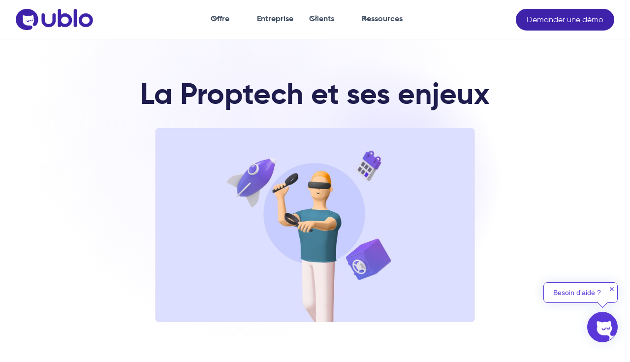

--- FILE ---
content_type: text/html
request_url: https://www.ublo.immo/blog/proptech-enjeux
body_size: 24246
content:
<!DOCTYPE html><!-- Last Published: Mon Dec 01 2025 09:19:30 GMT+0000 (Coordinated Universal Time) --><html data-wf-domain="www.ublo.immo" data-wf-page="62eab756629b6861c712489a" data-wf-site="62c6a19c9ef879f6872a3030" lang="fr" data-wf-collection="62eab756629b6868df1248a3" data-wf-item-slug="proptech-enjeux"><head><meta charset="utf-8"/><title>Ublo.immo - La Proptech et ses enjeux</title><meta content="La Proptech a permis de réinventer le marché de l’immobilier grâce à ses innovations digitales. Qu’est-ce que la Proptech ? Quels sont ses objectifs ?" name="description"/><meta content="Ublo.immo - La Proptech et ses enjeux" property="og:title"/><meta content="La Proptech a permis de réinventer le marché de l’immobilier grâce à ses innovations digitales. Qu’est-ce que la Proptech ? Quels sont ses objectifs ?" property="og:description"/><meta content="https://cdn.prod.website-files.com/62c6b21512639a07ba1108f1/6329b7db012402b291a78c74_61b7544908d34b51c5422475_proptech-immobilier.jpeg" property="og:image"/><meta content="Ublo.immo - La Proptech et ses enjeux" property="twitter:title"/><meta content="La Proptech a permis de réinventer le marché de l’immobilier grâce à ses innovations digitales. Qu’est-ce que la Proptech ? Quels sont ses objectifs ?" property="twitter:description"/><meta content="https://cdn.prod.website-files.com/62c6b21512639a07ba1108f1/6329b7db012402b291a78c74_61b7544908d34b51c5422475_proptech-immobilier.jpeg" property="twitter:image"/><meta property="og:type" content="website"/><meta content="summary_large_image" name="twitter:card"/><meta content="width=device-width, initial-scale=1" name="viewport"/><meta content="wTWxnF3nrZTopMquKfFUZ4Zz64QwDO5faNO7oyiP74w" name="google-site-verification"/><link href="https://cdn.prod.website-files.com/62c6a19c9ef879f6872a3030/css/ubloimmo.webflow.shared.430175b40.min.css" rel="stylesheet" type="text/css"/><script type="text/javascript">!function(o,c){var n=c.documentElement,t=" w-mod-";n.className+=t+"js",("ontouchstart"in o||o.DocumentTouch&&c instanceof DocumentTouch)&&(n.className+=t+"touch")}(window,document);</script><link href="https://cdn.prod.website-files.com/62c6a19c9ef879f6872a3030/66ea9cc647e48a7f4a8663e0_favicon-32.png" rel="shortcut icon" type="image/x-icon"/><link href="https://cdn.prod.website-files.com/62c6a19c9ef879f6872a3030/66ea9ccba3c51a7e32e76601_favicon-256.png" rel="apple-touch-icon"/><link href="https://www.ublo.immo/blog/proptech-enjeux" rel="canonical"/><script async="" src="https://www.googletagmanager.com/gtag/js?id=G-M9PM48BPDG"></script><script type="text/javascript">window.dataLayer = window.dataLayer || [];function gtag(){dataLayer.push(arguments);}gtag('js', new Date());gtag('config', 'G-M9PM48BPDG', {'anonymize_ip': false});</script><meta name="keywords" content="Ublo, ublo.immo, gestion locative immobilière, gestion biens immobiliers, quittance électronique, gestion locative en ligne, gestion locataires, gestion location, gérance locative, gestion immobilière, administration de biens, logiciel de gestion locative">
<style>
/* ---------- DO NOT CHANGE ANYTHING HERE ---------- */
*, *:before, *:after {
	margin: 0;
	padding: 0;
	box-sizing: border-box;
	-webkit-font-smoothing: antialiased;
	-moz-osx-font-smoothing: grayscale;
}
body, .body-ok, html {
  max-width: 100vw !important;
  position: relative !important;
  overflow-x: hidden !important;
}
.smart-gradient:after, .smart-gradient:before {
	display: block;
    content: '';
    position: absolute;
    z-index: -2;
    transform: translate(-50%, -50%);
}
.gradient-hero:before {
	background-image: radial-gradient(closest-side, #cfcbff,rgba(255,255,255,0.0001));
	width: 500px; height: 500px;
	left: 60%; top: 50%;
}
.gradient-hero:after {
	background-image: radial-gradient(closest-side, #F3F2FF,rgba(255,255,255,0.0001));
	width: 900px; height: 900px;
	left: 40%; top: 30%;
}
.gradient-demo:after {
    background-image: radial-gradient(closest-side, #cfcbff,rgba(255,255,255,0.0001));
	width: 750px; height: 750px;
  	left: 70%; top: 40%;
}
.gradient-section-1:after {
	background-image: radial-gradient(closest-side, #cfcbff,rgba(255,255,255,0.0001));
  	width: 750px; height: 750px;
	left; 90%; top: 90%;
}
.gradient-section-2:after {
 	background-image: radial-gradient(closest-side, #F3F2FF,rgba(255,255,255,0.0001));
	width: 900px; height: 900px;
	left: 50%; top: 50%;
}
.card-shadow { transition: box-shadow 0.2s ease-in-out; -webkit-box-shadow: 0px 0px 1px rgba(12, 26, 75, 0.1), 0px 30px 40px rgba(109, 95, 254, 0.08); box-shadow: 0px 0px 1px rgba(12, 26, 75, 0.1), 0px 30px 40px rgba(109, 95, 254, 0.08); }
.card-shadow:hover { -webkit-box-shadow: 0px 0px 1px rgba(12, 26, 75, 0.1), 0px 30px 40px rgba(109, 95, 254, 0.16); box-shadow: 0px 0px 1px rgba(12, 26, 75, 0.1), 0px 30px 40px rgba(109, 95, 254, 0.16); }
.animation-heartbeat, .animation-hover-heartbeat:hover { animation: 1.5s ease-in-out 0s infinite normal both running heartbeat; }
.animation-float, .animation-hover-float:hover { animation: 1.5s ease-in-out 0s infinite normal both running vibrate; }
.animation-scale-in, .animation-hover-scale-in:hover { animation: 0.25s linear 0.5s 1 normal both running scale-in-ver-top; }
.animation-pulsate, .animation-hover-pulsate:hover {animation: 0.5s ease-in-out 0s infinite normal both running pulsate-fwd; }
@-webkit-keyframes heartbeat{from{-webkit-transform:scale(1);transform:scale(1);-webkit-transform-origin:center center;transform-origin:center center;-webkit-animation-timing-function:ease-out;animation-timing-function:ease-out}10%{-webkit-transform:scale(.91);transform:scale(.91);-webkit-animation-timing-function:ease-in;animation-timing-function:ease-in}17%{-webkit-transform:scale(.98);transform:scale(.98);-webkit-animation-timing-function:ease-out;animation-timing-function:ease-out}33%{-webkit-transform:scale(.87);transform:scale(.87);-webkit-animation-timing-function:ease-in;animation-timing-function:ease-in}45%{-webkit-transform:scale(1);transform:scale(1);-webkit-animation-timing-function:ease-out;animation-timing-function:ease-out}}@keyframes heartbeat{from{-webkit-transform:scale(1);transform:scale(1);-webkit-transform-origin:center center;transform-origin:center center;-webkit-animation-timing-function:ease-out;animation-timing-function:ease-out}10%{-webkit-transform:scale(.91);transform:scale(.91);-webkit-animation-timing-function:ease-in;animation-timing-function:ease-in}17%{-webkit-transform:scale(.98);transform:scale(.98);-webkit-animation-timing-function:ease-out;animation-timing-function:ease-out}33%{-webkit-transform:scale(.87);transform:scale(.87);-webkit-animation-timing-function:ease-in;animation-timing-function:ease-in}45%{-webkit-transform:scale(1);transform:scale(1);-webkit-animation-timing-function:ease-out;animation-timing-function:ease-out}}
@-webkit-keyframes vibrate{0%{-webkit-transform:translate(0);transform:translate(0)}20%{-webkit-transform:translate(-2px,2px);transform:translate(-2px,2px)}40%{-webkit-transform:translate(-2px,-2px);transform:translate(-2px,-2px)}60%{-webkit-transform:translate(2px,2px);transform:translate(2px,2px)}80%{-webkit-transform:translate(2px,-2px);transform:translate(2px,-2px)}100%{-webkit-transform:translate(0);transform:translate(0)}}@keyframes vibrate-1{0%{-webkit-transform:translate(0);transform:translate(0)}20%{-webkit-transform:translate(-2px,2px);transform:translate(-2px,2px)}40%{-webkit-transform:translate(-2px,-2px);transform:translate(-2px,-2px)}60%{-webkit-transform:translate(2px,2px);transform:translate(2px,2px)}80%{-webkit-transform:translate(2px,-2px);transform:translate(2px,-2px)}100%{-webkit-transform:translate(0);transform:translate(0)}}
@-webkit-keyframes scale-in-ver-top{0%{-webkit-transform:scaleY(0);transform:scaleY(0);-webkit-transform-origin:100% 0;transform-origin:100% 0;opacity:1}100%{-webkit-transform:scaleY(1);transform:scaleY(1);-webkit-transform-origin:100% 0;transform-origin:100% 0;opacity:1}}@keyframes scale-in-ver-top{0%{-webkit-transform:scaleY(0);transform:scaleY(0);-webkit-transform-origin:100% 0;transform-origin:100% 0;opacity:1}100%{-webkit-transform:scaleY(1);transform:scaleY(1);-webkit-transform-origin:100% 0;transform-origin:100% 0;opacity:1}}
@-webkit-keyframes pulsate-fwd{0%{-webkit-transform:scale(1);transform:scale(1)}50%{-webkit-transform:scale(1.1);transform:scale(1.1)}100%{-webkit-transform:scale(1);transform:scale(1)}}@keyframes pulsate-fwd{0%{-webkit-transform:scale(1);transform:scale(1)}50%{-webkit-transform:scale(1.1);transform:scale(1.1)}100%{-webkit-transform:scale(1);transform:scale(1)}}
</style>
<script async src="https://www.googletagmanager.com/gtag/js?id=AW-328927991"></script>
<script>
  window.dataLayer = window.dataLayer || [];
  function gtag(){dataLayer.push(arguments);}
  gtag('js', new Date());
  gtag('config', 'AW-328927991');
  gtag('event', 'conversion', {'send_to': 'AW-328927991/pds1CIbK3LcYEPeV7JwB'});
</script>
<!-- Google Tag Manager -->
<script>(function(w,d,s,l,i){w[l]=w[l]||[];w[l].push({'gtm.start':
new Date().getTime(),event:'gtm.js'});var f=d.getElementsByTagName(s)[0],
j=d.createElement(s),dl=l!='dataLayer'?'&l='+l:'';j.async=true;j.src=
'https://www.googletagmanager.com/gtm.js?id='+i+dl;f.parentNode.insertBefore(j,f);
})(window,document,'script','dataLayer','GTM-PB36BKT');</script>
<!-- End Google Tag Manager -->
<script async src="https://cdn.jsdelivr.net/npm/@finsweet/cookie-consent@1/fs-cc.js" fs-cc-mode="opt-in"></script></head><body class="body-ok"><div data-w-id="86b8a5e4-26bc-adaf-d93f-5700a8f97fa9" data-animation="default" data-collapse="medium" data-duration="400" data-easing="ease" data-easing2="ease" role="banner" class="uui-navbar01_component w-nav"><div class="uui-navbar01_container"><a href="/" class="w-nav-brand"><img src="https://cdn.prod.website-files.com/62c6a19c9ef879f6872a3030/66e309fc08800b861e1b455e_logo-ublo-erp-immobilier-locatif.png" loading="lazy" width="185.66" height="52" alt="" class="logo-2024"/></a><nav role="navigation" class="uui-navbar01_menu w-nav-menu"><div class="uui-navbar01_menu-left"><div data-hover="true" data-delay="300" data-w-id="86b8a5e4-26bc-adaf-d93f-5700a8f97faf" class="uui-navbar01_menu-dropdown w-dropdown"><div class="uui-navbar01_dropdown-toggle first-nav-item w-dropdown-toggle"><div class="uui-dropdown-icon-2 w-embed"><svg width="20" height="20" viewBox="0 0 20 20" fill="none" xmlns="http://www.w3.org/2000/svg">
<path d="M5 7.5L10 12.5L15 7.5" stroke="currentColor" stroke-width="1.67" stroke-linecap="round" stroke-linejoin="round"/>
</svg></div><div class="menu-item-2024">Offre</div></div><nav class="uui-navbar01_dropdown-list w-dropdown-list"><div class="uui-navbar01_container"><div class="uui-navbar01_dropdown-content"><div class="uui-navbar01_dropdown-content-left"><div class="uui-navbar01_dropdown-link-list"><a id="w-node-_86b8a5e4-26bc-adaf-d93f-5700a8f97fb9-a8f97fa9" data-w-id="86b8a5e4-26bc-adaf-d93f-5700a8f97fb9" href="/offre-fonctionnalites-erp" class="uui-button-link is-button-xsmall w-inline-block"><div class="text-block-47">Découvrir les fonctionnalités</div><div class="uui-button-icon w-embed"><svg width="20" height="20" viewBox="0 0 20 20" fill="none" xmlns="http://www.w3.org/2000/svg">
<path d="M4.16699 9.99996H15.8337M15.8337 9.99996L10.0003 4.16663M15.8337 9.99996L10.0003 15.8333" stroke="currentColor" stroke-width="1.66667" stroke-linecap="round" stroke-linejoin="round"/>
</svg></div></a><a href="/offre-fonctionnalites-erp#facturation-automatique" class="uui-navbar01_dropdown-link w-inline-block"><div class="uui-navbar01_icon-wrapper"><div class="uui-icon-1x1-xsmall-2 w-embed"><svg width="28" height="28" viewBox="0 0 38 38" fill="none" xmlns="http://www.w3.org/2000/svg">
<rect width="38" height="38" rx="8" fill="#E9E7F8"/>
<path d="M12 20.75C12 21.7165 11.2165 22.5 10.25 22.5C9.2835 22.5 8.5 21.7165 8.5 20.75C8.5 19.7835 9.2835 19 10.25 19C11.2165 19 12 19.7835 12 20.75Z" fill="#3F22AA"/>
<path d="M15.5 23.1563C14.8959 23.1563 14.4062 23.646 14.4062 24.25C14.4062 24.8541 14.8959 25.3438 15.5 25.3438H22.5C23.1041 25.3438 23.5938 24.8541 23.5938 24.25C23.5938 23.646 23.1041 23.1563 22.5 23.1563H15.5Z" fill="#3F22AA"/>
<path d="M29.5 20.75C29.5 21.7165 28.7165 22.5 27.75 22.5C26.7835 22.5 26 21.7165 26 20.75C26 19.7835 26.7835 19 27.75 19C28.7165 19 29.5 19.7835 29.5 20.75Z" fill="#3F22AA"/>
<path fill-rule="evenodd" clip-rule="evenodd" d="M20.0938 13.75H25L30.0976 9.28957C31.2291 8.29949 33 9.10305 33 10.6066V29.5C33 31.433 31.433 33 29.5 33H8.5C6.567 33 5 31.433 5 29.5V10.6066C5 9.10305 6.77086 8.29949 7.90238 9.28957L13 13.75H17.9062V10.9239C16.755 10.4836 15.9375 9.36853 15.9375 8.0625C15.9375 6.37113 17.3086 5 19 5C20.6914 5 22.0625 6.37113 22.0625 8.0625C22.0625 9.36853 21.245 10.4836 20.0938 10.9239V13.75ZM19.4686 9.28939L19 9.46861L18.5314 9.28939C18.0352 9.09959 17.6875 8.61947 17.6875 8.0625C17.6875 7.33763 18.2751 6.75 19 6.75C19.7249 6.75 20.3125 7.33763 20.3125 8.0625C20.3125 8.61947 19.9648 9.09959 19.4686 9.28939ZM6.75 10.6066L12.3425 15.5H25.6575L31.25 10.6066V29.5C31.25 30.4665 30.4665 31.25 29.5 31.25H8.5C7.5335 31.25 6.75 30.4665 6.75 29.5L6.75 10.6066Z" fill="#3F22AA"/>
</svg></div></div><div class="uui-navbar01_item-right"><div class="uui-navbar01_item-heading">Facturation automatisée</div><div class="uui-text-size-small-2 hide-mobile-landscape">Optimisez vos flux financiers, gagnez un temps précieux.</div></div></a><a href="/offre-fonctionnalites-erp#dossier-de-location-evolutif" class="uui-navbar01_dropdown-link w-inline-block"><div class="uui-navbar01_icon-wrapper"><div class="uui-icon-1x1-xsmall-2 text-color-primary600 w-embed"><svg width="28" height="28" viewBox="0 0 38 38" fill="none" xmlns="http://www.w3.org/2000/svg">
<rect width="38" height="38" rx="8" fill="#E9E7F8"/>
<path d="M22.875 6.5C22.875 6.15482 23.1548 5.875 23.5 5.875C23.8452 5.875 24.125 6.15482 24.125 6.5V7.875H25.5C25.8452 7.875 26.125 8.15482 26.125 8.5C26.125 8.84518 25.8452 9.125 25.5 9.125H24.125V10.5C24.125 10.8452 23.8452 11.125 23.5 11.125C23.1548 11.125 22.875 10.8452 22.875 10.5V9.125H21.5C21.1548 9.125 20.875 8.84518 20.875 8.5C20.875 8.15482 21.1548 7.875 21.5 7.875H22.875V6.5Z" fill="#3F22AA"/>
<path d="M22.875 17.5C22.875 17.1548 23.1548 16.875 23.5 16.875C23.8452 16.875 24.125 17.1548 24.125 17.5V18.875H25.5C25.8452 18.875 26.125 19.1548 26.125 19.5C26.125 19.8452 25.8452 20.125 25.5 20.125H24.125V21.5C24.125 21.8452 23.8452 22.125 23.5 22.125C23.1548 22.125 22.875 21.8452 22.875 21.5V20.125H21.5C21.1548 20.125 20.875 19.8452 20.875 19.5C20.875 19.1548 21.1548 18.875 21.5 18.875H22.875V17.5Z" fill="#3F22AA"/>
<path d="M28.5581 9.25942C28.6734 8.91352 29.1626 8.91353 29.2779 9.25942L29.9557 11.2927C30.2578 12.199 30.969 12.9102 31.8753 13.2123L33.9086 13.8901C34.2545 14.0054 34.2545 14.4946 33.9086 14.6099L31.8753 15.2877C31.1328 15.5352 30.5212 16.0573 30.1583 16.7363C30.0784 16.8861 30.0106 17.0436 29.9561 17.2075L29.2783 19.2407C29.2209 19.413 29.0707 19.4994 28.9199 19.5C28.8372 19.5004 28.7544 19.4749 28.6868 19.4235C28.6302 19.3806 28.5842 19.3197 28.5576 19.2407L27.8803 17.2073C27.5782 16.301 26.867 15.5898 25.9607 15.2877L23.9274 14.6099C23.8578 14.5867 23.8022 14.5484 23.7606 14.501C23.6384 14.3621 23.6368 14.1455 23.7558 14.0045C23.7979 13.9546 23.8551 13.9142 23.9274 13.8901L25.9607 13.2123C26.867 12.9102 27.5782 12.199 27.8803 11.2927L28.5581 9.25942Z" fill="#3F22AA"/>
<path fill-rule="evenodd" clip-rule="evenodd" d="M22.0488 15H6.50001C5.47169 15 4.66407 15.8838 4.75782 16.9082L5.87111 29.1582C5.95314 30.0601 6.709 30.75 7.61427 30.75H25.7217C26.627 30.75 27.3818 30.0601 27.4639 29.1582L28.1943 21.1279C28.7705 21.3291 29.4248 21.2812 29.9639 20.9844L29.207 29.3169C29.043 31.1196 27.5313 32.5 25.7217 32.5H7.61427C5.80372 32.5 4.292 31.1196 4.12794 29.3169L3.01466 17.0669C2.93751 16.2188 3.16896 15.4189 3.61232 14.7729L3.54298 13.25C3.54298 11.3169 5.10939 9.75 7.04298 9.75H13.4678C14.3965 9.75 15.2861 10.1187 15.9424 10.7749L17.3926 12.2251C18.0488 12.8813 18.9395 13.25 19.8672 13.25H22.1592C21.8799 13.7886 21.8428 14.4336 22.0488 15ZM13.4678 11.5C13.9317 11.5 14.377 11.6846 14.7051 12.0127L15.9424 13.25H6.50001C6.07911 13.25 5.67677 13.3242 5.30372 13.4595L5.29298 13.2168C5.31056 12.2656 6.08693 11.5 7.04298 11.5H13.4678Z" fill="#3F22AA"/>
</svg></div></div><div class="uui-navbar01_item-right"><div class="uui-navbar01_item-heading">Dossiers de location intelligents</div><div class="uui-text-size-small-2 hide-mobile-landscape">Décisions éclairées, risques maîtrisés, locations optimisées.</div></div></a><a href="https://www.ublo.immo/fonctionnalites/api-immobiliere-graphql" class="uui-navbar01_dropdown-link w-inline-block"><div class="uui-navbar01_icon-wrapper"><div class="uui-icon-1x1-xsmall-2 text-color-primary600 w-embed"><svg width="28" height="28" viewBox="0 0 38 38" fill="none" xmlns="http://www.w3.org/2000/svg">
<rect width="38" height="38" rx="8" fill="#E9E7F8"/>
<path d="M15.5 20.75C15.5 20.2668 15.8918 19.875 16.375 19.875H21.625C22.1082 19.875 22.5 20.2668 22.5 20.75C22.5 21.2332 22.1082 21.625 21.625 21.625H16.375C15.8918 21.625 15.5 21.2332 15.5 20.75Z" fill="#3F22AA"/>
<path d="M11.7437 12.2563C11.402 11.9146 10.848 11.9146 10.5063 12.2563C10.1646 12.598 10.1646 13.152 10.5063 13.4937L13.3876 16.375L10.5063 19.2563C10.1646 19.598 10.1646 20.152 10.5063 20.4937C10.848 20.8354 11.402 20.8354 11.7437 20.4937L15.2437 16.9937C15.5854 16.652 15.5854 16.098 15.2437 15.7563L11.7437 12.2563Z" fill="#3F22AA"/>
<path d="M8.5 6.75C6.567 6.75 5 8.317 5 10.25V27.75C5 29.683 6.567 31.25 8.5 31.25H29.5C31.433 31.25 33 29.683 33 27.75V10.25C33 8.317 31.433 6.75 29.5 6.75H8.5ZM29.5 8.5C30.4665 8.5 31.25 9.2835 31.25 10.25V27.75C31.25 28.7165 30.4665 29.5 29.5 29.5H8.5C7.5335 29.5 6.75 28.7165 6.75 27.75V10.25C6.75 9.2835 7.5335 8.5 8.5 8.5H29.5Z" fill="#3F22AA"/>
</svg></div></div><div class="uui-navbar01_item-right"><div class="uui-navbar01_item-heading">API ouverte</div><div class="uui-text-size-small-2 hide-mobile-landscape">Intégrez, personnalisez, innovez : votre écosystème sur mesure.</div></div></a></div><div class="uui-navbar01_dropdown-link-list"><div class="div-block-51"></div><a href="/offre-fonctionnalites-erp#patrimoine-capable" class="uui-navbar01_dropdown-link w-inline-block"><div class="uui-navbar01_icon-wrapper"><div class="uui-icon-1x1-xsmall-2 text-color-primary600 w-embed"><svg width="28" height="28" viewBox="0 0 38 38" fill="none" xmlns="http://www.w3.org/2000/svg">
<rect width="38" height="38" rx="8" fill="#E9E7F8"/>
<path d="M30.835 5.13068C31.093 5.29011 31.25 5.57175 31.25 5.875V32.125C31.25 32.6083 30.8582 33 30.375 33H25.125C24.6418 33 24.25 32.6083 24.25 32.125V29.5H22.5V32.125C22.5 32.6083 22.1082 33 21.625 33H5.875C5.39175 33 5 32.6083 5 32.125V22.5C5 22.1234 5.241 21.789 5.5983 21.6699L15.5 18.3693V12.875C15.5 12.5436 15.6873 12.2406 15.9837 12.0924L29.9837 5.09238C30.2549 4.95676 30.5771 4.97125 30.835 5.13068ZM15.5 20.214L6.75 23.1307V31.25H15.5V20.214ZM17.25 31.25H20.75V28.625C20.75 28.1418 21.1418 27.75 21.625 27.75H25.125C25.6082 27.75 26 28.1418 26 28.625V31.25H29.5V7.29078L17.25 13.4158V31.25Z" fill="#3F22AA"/>
<path d="M8.5 24.25H10.25V26H8.5V24.25Z" fill="#3F22AA"/>
<path d="M12 24.25H13.75V26H12V24.25Z" fill="#3F22AA"/>
<path d="M8.5 27.75H10.25V29.5H8.5V27.75Z" fill="#3F22AA"/>
<path d="M12 27.75H13.75V29.5H12V27.75Z" fill="#3F22AA"/>
<path d="M19 20.75H20.75V22.5H19V20.75Z" fill="#3F22AA"/>
<path d="M22.5 20.75H24.25V22.5H22.5V20.75Z" fill="#3F22AA"/>
<path d="M19 24.25H20.75V26H19V24.25Z" fill="#3F22AA"/>
<path d="M22.5 24.25H24.25V26H22.5V24.25Z" fill="#3F22AA"/>
<path d="M26 20.75H27.75V22.5H26V20.75Z" fill="#3F22AA"/>
<path d="M26 24.25H27.75V26H26V24.25Z" fill="#3F22AA"/>
<path d="M19 17.25H20.75V19H19V17.25Z" fill="#3F22AA"/>
<path d="M22.5 17.25H24.25V19H22.5V17.25Z" fill="#3F22AA"/>
<path d="M26 17.25H27.75V19H26V17.25Z" fill="#3F22AA"/>
<path d="M19 13.75H20.75V15.5H19V13.75Z" fill="#3F22AA"/>
<path d="M22.5 13.75H24.25V15.5H22.5V13.75Z" fill="#3F22AA"/>
<path d="M26 13.75H27.75V15.5H26V13.75Z" fill="#3F22AA"/>
<path d="M26 10.25H27.75V12H26V10.25Z" fill="#3F22AA"/>
</svg></div></div><div class="uui-navbar01_item-right"><div class="uui-navbar01_item-heading">Patrimoine sur mesure</div><div class="uui-text-size-small-2 hide-mobile-landscape">Flexibilité maximale pour tout type de bien.</div></div></a><a href="/portail-extranet-locataire" class="uui-navbar01_dropdown-link w-inline-block"><div class="uui-navbar01_icon-wrapper"><div class="uui-icon-1x1-xsmall-2 text-color-primary600 w-embed"><svg width="28" height="28" viewBox="0 0 38 38" fill="none" xmlns="http://www.w3.org/2000/svg">
<rect width="38" height="38" rx="8" fill="#E9E7F8"/>
<path d="M19.875 22.5C19.3918 22.5 19 21.7165 19 20.75C19 19.7835 19.3918 19 19.875 19C20.3582 19 20.75 19.7835 20.75 20.75C20.75 21.7165 20.3582 22.5 19.875 22.5Z" fill="#3F22AA"/>
<path d="M23.9483 5.21398C24.1399 5.38018 24.25 5.62135 24.25 5.87501V6.75001H25.125C26.5747 6.75001 27.75 7.92526 27.75 9.37501V31.25H30.375C30.8582 31.25 31.25 31.6418 31.25 32.125C31.25 32.6083 30.8582 33 30.375 33H7.625C7.14175 33 6.75 32.6083 6.75 32.125C6.75 31.6418 7.14175 31.25 7.625 31.25H10.25V7.62501C10.25 7.18956 10.5702 6.82038 11.0013 6.7588L23.2513 5.0088C23.5024 4.97293 23.7567 5.04779 23.9483 5.21398ZM25.125 8.50001H24.25V31.25H26V9.37501C26 8.89176 25.6082 8.50001 25.125 8.50001ZM12 8.38389V31.25H22.5V6.88389L12 8.38389Z" fill="#3F22AA"/>
</svg></div></div><div class="uui-navbar01_item-right"><div class="uui-navbar01_item-heading">Portail locataire</div><div class="uui-text-size-small-2 hide-mobile-landscape">Autonomie locataire accrue, communication simplifiée, satisfaction garantie.</div></div></a><a href="/application-etat-des-lieux-conformite" class="uui-navbar01_dropdown-link w-inline-block"><div class="uui-navbar01_icon-wrapper"><div class="uui-icon-1x1-xsmall-2 text-color-primary600 w-embed"><svg width="28" height="28" viewBox="0 0 38 38" fill="none" xmlns="http://www.w3.org/2000/svg">
<rect width="38" height="38" rx="8" fill="#E9E7F8"/>
<path fill-rule="evenodd" clip-rule="evenodd" d="M17.25 24.25C20.1495 24.25 22.5 21.8995 22.5 19C22.5 16.1005 20.1495 13.75 17.25 13.75C14.3505 13.75 12 16.1005 12 19C12 21.8995 14.3505 24.25 17.25 24.25ZM17.25 22.5C19.183 22.5 20.75 20.933 20.75 19C20.75 17.067 19.183 15.5 17.25 15.5C15.317 15.5 13.75 17.067 13.75 19C13.75 20.933 15.317 22.5 17.25 22.5Z" fill="#3F22AA"/>
<path fill-rule="evenodd" clip-rule="evenodd" d="M12 31.25C8.13401 31.25 5 28.116 5 24.25V13.75C5 9.88401 8.13401 6.75 12 6.75H22.5C26.366 6.75 29.5 9.88401 29.5 13.75V24.25C29.5 26.3407 28.5834 28.2173 27.1302 29.5H32.125C32.6082 29.5 33 29.8918 33 30.375V32.125C33 32.6082 32.6082 33 32.125 33C31.6418 33 31.25 32.6082 31.25 32.125V31.25H12ZM12 8.5H22.5C25.3995 8.5 27.75 10.8505 27.75 13.75V24.25C27.75 27.1495 25.3995 29.5 22.5 29.5H12C9.1005 29.5 6.75 27.1495 6.75 24.25V13.75C6.75 10.8505 9.10051 8.5 12 8.5Z" fill="#3F22AA"/>
</svg></div></div><div class="uui-navbar01_item-right"><div class="uui-navbar01_text-wrapper"><div class="uui-navbar01_item-heading margin-bottom-0">État des lieux tablette</div></div><div class="uui-text-size-small-2 hide-mobile-landscape">Rapidité, précision, conformité : états des lieux simplifiés.</div></div></a></div></div><div class="uui-navbar01_dropdown-content-right"><div class="uui-navbar01_dropdown-content-wrapper"><div class="uui-navbar01_dropdown-blog-list"><a href="/ateliers-innovation-erp-immobilier" class="uui-navbar01_blog-item-horizontal w-inline-block"><div class="uui-navbar01_blog-image-wrapper"><img src="https://cdn.prod.website-files.com/62c6a19c9ef879f6872a3030/66e840010a6cc1f29f5bfac9_ateliers-co-conception-ublo.png" loading="eager" sizes="100vw" srcset="https://cdn.prod.website-files.com/62c6a19c9ef879f6872a3030/66e840010a6cc1f29f5bfac9_ateliers-co-conception-ublo-p-500.png 500w, https://cdn.prod.website-files.com/62c6a19c9ef879f6872a3030/66e840010a6cc1f29f5bfac9_ateliers-co-conception-ublo-p-800.png 800w, https://cdn.prod.website-files.com/62c6a19c9ef879f6872a3030/66e840010a6cc1f29f5bfac9_ateliers-co-conception-ublo-p-1080.png 1080w, https://cdn.prod.website-files.com/62c6a19c9ef879f6872a3030/66e840010a6cc1f29f5bfac9_ateliers-co-conception-ublo.png 1848w" alt="" class="uui-navbar01_blog-image"/></div><div class="uui-navbar01_large-item-content"><div class="uui-navbar01_item-heading">Ublo vous aide à cartographier vos défis et opportunités.</div><div class="uui-text-size-small-2">Bénéficiez de l&#x27;expertise de nos spécialistes pour optimiser vos processus de gestion locative.</div><div class="uui-navbar01_item-button-wrapper"><div class="uui-button-row"><div class="uui-button-link is-button-xsmall"><div class="text-block-48">Découvrir l&#x27;offre d&#x27;ateliers</div><div class="uui-button-icon w-embed"><svg width="20" height="20" viewBox="0 0 20 20" fill="none" xmlns="http://www.w3.org/2000/svg">
<path d="M4.16699 9.99996H15.8337M15.8337 9.99996L10.0003 4.16663M15.8337 9.99996L10.0003 15.8333" stroke="currentColor" stroke-width="1.66667" stroke-linecap="round" stroke-linejoin="round"/>
</svg></div></div></div></div></div></a><a href="https://www.ublo.immo/fonctionnalites/api-immobiliere-graphql" class="uui-navbar01_blog-item-horizontal w-inline-block"><div class="uui-navbar01_blog-image-wrapper"><img src="https://cdn.prod.website-files.com/62c6a19c9ef879f6872a3030/66e853ec2a01bb5e39fe7eae_api-immobiliere-graphql-ublo.png" loading="eager" sizes="100vw" srcset="https://cdn.prod.website-files.com/62c6a19c9ef879f6872a3030/66e853ec2a01bb5e39fe7eae_api-immobiliere-graphql-ublo-p-500.png 500w, https://cdn.prod.website-files.com/62c6a19c9ef879f6872a3030/66e853ec2a01bb5e39fe7eae_api-immobiliere-graphql-ublo-p-800.png 800w, https://cdn.prod.website-files.com/62c6a19c9ef879f6872a3030/66e853ec2a01bb5e39fe7eae_api-immobiliere-graphql-ublo-p-1080.png 1080w, https://cdn.prod.website-files.com/62c6a19c9ef879f6872a3030/66e853ec2a01bb5e39fe7eae_api-immobiliere-graphql-ublo-p-1600.png 1600w, https://cdn.prod.website-files.com/62c6a19c9ef879f6872a3030/66e853ec2a01bb5e39fe7eae_api-immobiliere-graphql-ublo.png 1848w" alt="" class="uui-navbar01_blog-image"/></div><div class="uui-navbar01_large-item-content"><div class="uui-navbar01_item-heading">Ublo se connecte avec tous vos partenaires<br/></div><div class="uui-text-size-small-2">Adaptez et faites évoluer votre infrastructure avec une solution conçue pour grandir avec vos besoins.</div><div class="uui-navbar01_item-button-wrapper"><div class="uui-button-row"><div class="uui-button-link is-button-xsmall"><div class="text-block-49">Découvrir l&#x27;API ouverte</div><div class="uui-button-icon w-embed"><svg width="20" height="20" viewBox="0 0 20 20" fill="none" xmlns="http://www.w3.org/2000/svg">
<path d="M4.16699 9.99996H15.8337M15.8337 9.99996L10.0003 4.16663M15.8337 9.99996L10.0003 15.8333" stroke="currentColor" stroke-width="1.66667" stroke-linecap="round" stroke-linejoin="round"/>
</svg></div></div></div></div></div></a></div></div><div class="uui-navbar01_dropdown-right-overlay-absolute"></div></div></div></div></nav></div><a href="/entreprise" class="uui-navbar07_link w-nav-link">Entreprise</a><div data-hover="true" data-delay="300" data-w-id="86b8a5e4-26bc-adaf-d93f-5700a8f98013" class="uui-navbar01_menu-dropdown w-dropdown"><div class="uui-navbar01_dropdown-toggle w-dropdown-toggle"><div class="uui-dropdown-icon-2 w-embed"><svg width="20" height="20" viewBox="0 0 20 20" fill="none" xmlns="http://www.w3.org/2000/svg">
<path d="M5 7.5L10 12.5L15 7.5" stroke="currentColor" stroke-width="1.67" stroke-linecap="round" stroke-linejoin="round"/>
</svg></div><div class="menu-item-2024">Clients</div></div><nav class="uui-navbar01_dropdown-list w-dropdown-list"><div class="uui-navbar01_container"><div class="uui-navbar01_dropdown-content"><div class="uui-navbar01_dropdown-content-left"><div class="uui-navbar01_dropdown-link-list"><a id="w-node-_86b8a5e4-26bc-adaf-d93f-5700a8f98066-a8f97fa9" data-w-id="86b8a5e4-26bc-adaf-d93f-5700a8f98066" href="/utilisateurs-cibles" class="uui-button-link is-button-xsmall w-inline-block"><div class="text-block-46">Découvrir à qui s&#x27;adresse Ublo</div><div class="uui-button-icon w-embed"><svg width="20" height="20" viewBox="0 0 20 20" fill="none" xmlns="http://www.w3.org/2000/svg">
<path d="M4.16699 9.99996H15.8337M15.8337 9.99996L10.0003 4.16663M15.8337 9.99996L10.0003 15.8333" stroke="currentColor" stroke-width="1.66667" stroke-linecap="round" stroke-linejoin="round"/>
</svg></div></a><a href="https://www.ublo.immo/pour-qui/les-associations" class="uui-navbar01_dropdown-link w-inline-block"><div class="uui-navbar01_icon-wrapper"><div class="uui-icon-1x1-xsmall-2 w-embed"><svg width="24" height="24" viewBox="0 0 37 37" fill="none" xmlns="http://www.w3.org/2000/svg">
<path d="M32.7504 20.0487L19.0004 33.6667L5.25039 20.0487C4.34345 19.1662 3.62907 18.1054 3.15223 16.9332C2.67539 15.7611 2.44642 14.5028 2.47974 13.2378C2.51306 11.9728 2.80795 10.7283 3.34584 9.58286C3.88373 8.4374 4.65297 7.41571 5.60511 6.58214C6.55726 5.74857 7.67168 5.12118 8.87821 4.73946C10.0847 4.35775 11.3572 4.22998 12.6156 4.36422C13.8739 4.49845 15.0908 4.89177 16.1897 5.51941C17.2885 6.14705 18.2455 6.99541 19.0004 8.01108C19.7585 7.00279 20.7166 6.16183 21.8147 5.54086C22.9128 4.91988 24.1273 4.53224 25.3821 4.4022C26.6369 4.27216 27.905 4.40253 29.1071 4.78513C30.3092 5.16774 31.4194 5.79435 32.3682 6.62575C33.317 7.45715 34.084 8.47543 34.6212 9.61688C35.1583 10.7583 35.4541 11.9984 35.49 13.2594C35.5258 14.5204 35.301 15.7752 34.8296 16.9454C34.3582 18.1155 33.6504 19.1758 32.7504 20.0597" stroke="#3F22AA" stroke-width="2.75" stroke-linecap="round" stroke-linejoin="round"/>
<path d="M18.9997 8L12.9626 14.0372C12.6189 14.381 12.4258 14.8472 12.4258 15.3333C12.4258 15.8195 12.6189 16.2857 12.9626 16.6295L13.9581 17.625C15.2231 18.89 17.2764 18.89 18.5414 17.625L20.3747 15.7917C21.4687 14.6977 22.9526 14.0831 24.4997 14.0831C26.0469 14.0831 27.5307 14.6977 28.6247 15.7917L32.7497 19.9167" stroke="#3F22AA" stroke-width="2.75" stroke-linecap="round" stroke-linejoin="round"/>
<path d="M19.917 25.4165L23.5837 29.0832" stroke="#3F22AA" stroke-width="2.75" stroke-linecap="round" stroke-linejoin="round"/>
<path d="M24.5 20.8335L28.1667 24.5002" stroke="#3F22AA" stroke-width="2.75" stroke-linecap="round" stroke-linejoin="round"/>
</svg></div></div><div class="uui-navbar01_item-right"><div class="uui-navbar01_item-heading">Associations</div><div class="uui-text-size-small-2 hide-mobile-landscape">Optimisez et simplifiez l&#x27;accompagnement et le suivi des bénéficiaires.</div></div></a><a href="https://www.ublo.immo/pour-qui/les-foncieres" class="uui-navbar01_dropdown-link w-inline-block"><div class="uui-navbar01_icon-wrapper"><div class="uui-icon-1x1-xsmall-2 text-color-primary600 w-embed"><svg width="24" height="24" viewBox="0 0 37 37" fill="none" xmlns="http://www.w3.org/2000/svg">
<path d="M2.5 35.5H35.5" stroke="#3F22AA" stroke-width="2.75" stroke-linecap="round" stroke-linejoin="round"/>
<path d="M6.16699 35.5V9.83333L20.8337 2.5V35.5" stroke="#3F22AA" stroke-width="2.75" stroke-linecap="round" stroke-linejoin="round"/>
<path d="M31.833 35.5002V17.1668L20.833 9.8335" stroke="#3F22AA" stroke-width="2.75" stroke-linecap="round" stroke-linejoin="round"/>
<path d="M13.5 13.5V13.5183" stroke="#3F22AA" stroke-width="2.75" stroke-linecap="round" stroke-linejoin="round"/>
<path d="M13.5 19V19.0183" stroke="#3F22AA" stroke-width="2.75" stroke-linecap="round" stroke-linejoin="round"/>
<path d="M13.5 24.5V24.5183" stroke="#3F22AA" stroke-width="2.75" stroke-linecap="round" stroke-linejoin="round"/>
<path d="M13.5 30V30.0183" stroke="#3F22AA" stroke-width="2.75" stroke-linecap="round" stroke-linejoin="round"/>
</svg></div></div><div class="uui-navbar01_item-right"><div class="uui-navbar01_item-heading">Foncières</div><div class="uui-text-size-small-2 hide-mobile-landscape">Maximisez le rendement et la valeur du patrimoine.</div></div></a><a href="https://www.ublo.immo/pour-qui/coliving" class="uui-navbar01_dropdown-link w-inline-block"><div class="uui-navbar01_icon-wrapper"><div class="uui-icon-1x1-xsmall-2 text-color-primary600 w-embed"><svg width="24" height="24" viewBox="0 0 37 37" fill="none" xmlns="http://www.w3.org/2000/svg">
<path d="M11.583 15.3333C10.8537 15.3333 10.1542 15.0436 9.63846 14.5279C9.12274 14.0122 8.83301 13.3127 8.83301 12.5833C8.83301 9.90907 9.89536 7.34433 11.7863 5.45334C13.6773 3.56235 16.2421 2.5 18.9163 2.5C21.5906 2.5 24.1553 3.56235 26.0463 5.45334C27.9373 7.34433 28.9997 9.90907 28.9997 12.5833V31.8333C28.9997 32.8058 28.6134 33.7384 27.9257 34.4261C27.2381 35.1137 26.3055 35.5 25.333 35.5H12.4997C11.5272 35.5 10.5946 35.1137 9.90695 34.4261C9.21932 33.7384 8.83301 32.8058 8.83301 31.8333V28.1667C8.83301 25.6367 10.1347 23.686 12.2797 22.3458L20.3903 17.2767C22.3245 16.0667 23.4997 14.864 23.4997 12.5833C23.4997 11.3678 23.0168 10.202 22.1572 9.34243C21.2977 8.48289 20.1319 8 18.9163 8C17.7008 8 16.535 8.48289 15.6754 9.34243C14.8159 10.202 14.333 11.3678 14.333 12.5833C14.333 13.3127 14.0433 14.0122 13.5276 14.5279C13.0118 15.0436 12.3124 15.3333 11.583 15.3333Z" stroke="#3F22AA" stroke-width="2.75" stroke-linecap="round" stroke-linejoin="round"/>
</svg></div></div><div class="uui-navbar01_item-right"><div class="uui-navbar01_item-heading">Coliving</div><div class="uui-text-size-small-2 hide-mobile-landscape">Gestion des baux fluide, taux d&#x27;occupation maximisé.</div></div></a><a href="https://www.ublo.immo/pour-qui/les-agences-immobilieres" class="uui-navbar01_dropdown-link w-inline-block"><div class="uui-navbar01_icon-wrapper"><div class="uui-icon-1x1-xsmall-2 text-color-primary600 w-embed"><svg width="24" height="24" viewBox="0 0 37 37" fill="none" xmlns="http://www.w3.org/2000/svg">
<path d="M2.5 35.5H35.5" stroke="#3F22AA" stroke-width="2.75" stroke-linecap="round" stroke-linejoin="round"/>
<path d="M2.5 9.83333V11.6667C2.5 13.1254 3.07946 14.5243 4.11091 15.5558C5.14236 16.5872 6.54131 17.1667 8 17.1667C9.45869 17.1667 10.8576 16.5872 11.8891 15.5558C12.9205 14.5243 13.5 13.1254 13.5 11.6667M2.5 9.83333H35.5M2.5 9.83333L6.16667 2.5H31.8333L35.5 9.83333M13.5 11.6667V9.83333M13.5 11.6667C13.5 13.1254 14.0795 14.5243 15.1109 15.5558C16.1424 16.5872 17.5413 17.1667 19 17.1667C20.4587 17.1667 21.8576 16.5872 22.8891 15.5558C23.9205 14.5243 24.5 13.1254 24.5 11.6667M24.5 11.6667V9.83333M24.5 11.6667C24.5 13.1254 25.0795 14.5243 26.1109 15.5558C27.1424 16.5872 28.5413 17.1667 30 17.1667C31.4587 17.1667 32.8576 16.5872 33.8891 15.5558C34.9205 14.5243 35.5 13.1254 35.5 11.6667V9.83333" stroke="#3F22AA" stroke-width="2.75" stroke-linecap="round" stroke-linejoin="round"/>
<path d="M6.16699 35.4999V16.8916" stroke="#3F22AA" stroke-width="2.75" stroke-linecap="round" stroke-linejoin="round"/>
<path d="M31.833 35.4999V16.8916" stroke="#3F22AA" stroke-width="2.75" stroke-linecap="round" stroke-linejoin="round"/>
<path d="M13.5 35.5V28.1667C13.5 27.1942 13.8863 26.2616 14.5739 25.5739C15.2616 24.8863 16.1942 24.5 17.1667 24.5H20.8333C21.8058 24.5 22.7384 24.8863 23.4261 25.5739C24.1137 26.2616 24.5 27.1942 24.5 28.1667V35.5" stroke="#3F22AA" stroke-width="2.75" stroke-linecap="round" stroke-linejoin="round"/>
</svg></div></div><div class="uui-navbar01_item-right"><div class="uui-navbar01_item-heading">Agences immobilières</div><div class="uui-text-size-small-2 hide-mobile-landscape">Automatisez les appels de fonds et fidélisez vos clients.</div></div></a></div><div class="uui-navbar01_dropdown-link-list"><div class="div-block-51"></div><a href="/erp-habitat-social-bailleurs-sociaux" class="uui-navbar01_dropdown-link w-inline-block"><div class="uui-navbar01_icon-wrapper"><div class="uui-icon-1x1-xsmall-2 text-color-primary600 w-embed"><svg width="24" height="24" viewBox="0 0 37 37" fill="none" xmlns="http://www.w3.org/2000/svg">
<path d="M6.16667 19H2.5L19 2.5L35.5 19H31.8333" stroke="#3F22AA" stroke-width="2.75" stroke-linecap="round" stroke-linejoin="round"/>
<path d="M6.16699 19V31.8333C6.16699 32.8058 6.5533 33.7384 7.24093 34.4261C7.92857 35.1137 8.8612 35.5 9.83366 35.5H28.167C29.1395 35.5 30.0721 35.1137 30.7597 34.4261C31.4474 33.7384 31.8337 32.8058 31.8337 31.8333V19" stroke="#3F22AA" stroke-width="2.75" stroke-linecap="round" stroke-linejoin="round"/>
<path d="M18.9922 29.0696L23.6085 24.3396C24.1804 23.7453 24.4999 22.9525 24.4999 22.1277C24.4999 21.3029 24.1804 20.5101 23.6085 19.9158C23.3302 19.6262 22.9962 19.3958 22.6267 19.2385C22.2572 19.0811 21.8597 19 21.458 19C21.0564 19 20.6589 19.0811 20.2893 19.2385C19.9198 19.3958 19.5859 19.6262 19.3075 19.9158L18.9995 20.2311L18.6915 19.9158C18.4132 19.6262 18.0792 19.3958 17.7097 19.2385C17.3402 19.0811 16.9427 19 16.541 19C16.1394 19 15.7419 19.0811 15.3723 19.2385C15.0028 19.3958 14.6689 19.6262 14.3905 19.9158C13.8191 20.51 13.5 21.3024 13.5 22.1268C13.5 22.9512 13.8191 23.7436 14.3905 24.3378L18.9922 29.0861V29.0696Z" stroke="#3F22AA" stroke-width="2.75" stroke-linecap="round" stroke-linejoin="round"/>
</svg></div></div><div class="uui-navbar01_item-right"><div class="uui-navbar01_item-heading">Bailleurs sociaux et intermédiaires</div><div class="uui-text-size-small-2 hide-mobile-landscape">Gestion simplifiée, facturation transparente, satisfaction locataire accrue.</div></div></a><a href="https://www.ublo.immo/pour-qui/sci-societes-civiles-immobilieres" class="uui-navbar01_dropdown-link w-inline-block"><div class="uui-navbar01_icon-wrapper"><div class="uui-icon-1x1-xsmall-2 text-color-primary600 w-embed"><svg width="24" height="24" viewBox="0 0 37 37" fill="none" xmlns="http://www.w3.org/2000/svg">
<path d="M20.9239 3.62544L34.1945 13.2678C35.3428 14.1017 35.8226 15.5791 35.3841 16.9275L30.3148 32.5293C30.1013 33.1866 29.6852 33.7595 29.1262 34.1658C28.5671 34.5721 27.8938 34.7909 27.2027 34.791H10.7968C10.1057 34.7909 9.43236 34.5721 8.8733 34.1658C8.31425 33.7595 7.89817 33.1866 7.68469 32.5293L2.61534 16.9275C2.40165 16.2701 2.40166 15.5618 2.61536 14.9043C2.82907 14.2469 3.24549 13.674 3.80491 13.2678L17.0756 3.62544C17.6348 3.21895 18.3084 3 18.9997 3C19.6911 3 20.3647 3.21895 20.9239 3.62544Z" stroke="#3F22AA" stroke-width="2.75" stroke-linecap="round" stroke-linejoin="round"/>
<path d="M18.9996 21.547C20.316 21.547 21.5785 21.0241 22.5093 20.0933C23.4401 19.1624 23.9631 17.9 23.9631 16.5836C23.9631 15.2672 23.4401 14.0047 22.5093 13.0739C21.5785 12.1431 20.316 11.6201 18.9996 11.6201C17.6832 11.6201 16.4207 12.1431 15.4899 13.0739C14.5591 14.0047 14.0361 15.2672 14.0361 16.5836C14.0361 17.9 14.5591 19.1624 15.4899 20.0933C16.4207 21.0241 17.6832 21.547 18.9996 21.547Z" stroke="#3F22AA" stroke-width="2.75" stroke-linecap="round" stroke-linejoin="round"/>
<path d="M9.07324 34.2913V33.1282C9.07324 31.373 9.77049 29.6897 11.0116 28.4486C12.2527 27.2075 13.936 26.5103 15.6912 26.5103H22.3091C24.0643 26.5103 25.7476 27.2075 26.9887 28.4486C28.2298 29.6897 28.9271 31.373 28.9271 33.1282V34.2979" stroke="#3F22AA" stroke-width="2.75" stroke-linecap="round" stroke-linejoin="round"/>
</svg></div></div><div class="uui-navbar01_item-right"><div class="uui-navbar01_item-heading">Sociétés civiles immobilières</div><div class="uui-text-size-small-2 hide-mobile-landscape">Pilotage efficace, rentabilité optimisée de votre parc.</div></div></a><a href="https://www.ublo.immo/pour-qui/les-colocations" class="uui-navbar01_dropdown-link w-inline-block"><div class="uui-navbar01_icon-wrapper"><div class="uui-icon-1x1-xsmall-2 text-color-primary600 w-embed"><svg width="24" height="24" viewBox="0 0 37 37" fill="none" xmlns="http://www.w3.org/2000/svg">
<path d="M25.4856 3.32959L31.168 9.01201C31.5895 9.43347 31.9239 9.93384 32.152 10.4845C32.3802 11.0352 32.4976 11.6255 32.4976 12.2216C32.4976 12.8177 32.3802 13.4079 32.152 13.9586C31.9239 14.5093 31.5895 15.0097 31.168 15.4312L26.9985 19.6007C26.577 20.0222 26.0766 20.3566 25.5259 20.5847C24.9752 20.8128 24.385 20.9303 23.7889 20.9303C23.1928 20.9303 22.6026 20.8128 22.0518 20.5847C21.5011 20.3566 21.0008 20.0222 20.5793 19.6007L20.1045 19.1258L9.75874 29.4715C9.23454 29.9957 8.54255 30.3185 7.80413 30.3834L7.52805 30.396H5.67914C5.29274 30.396 4.91979 30.2541 4.63104 29.9973C4.34229 29.7406 4.15781 29.3868 4.11261 29.003L4.10156 28.8184V26.9695C4.10174 26.2288 4.36255 25.5117 4.83829 24.9439L5.02602 24.7388L5.67914 24.0857H8.83428V20.9306H11.9894V17.7754L15.3717 14.3931L14.8969 13.9183C14.4754 13.4968 14.141 12.9964 13.9129 12.4457C13.6847 11.895 13.5673 11.3048 13.5673 10.7087C13.5673 10.1126 13.6847 9.52235 13.9129 8.97165C14.141 8.42095 14.4754 7.92058 14.8969 7.49912L19.0664 3.32959C19.4879 2.90806 19.9883 2.57368 20.539 2.34555C21.0897 2.11742 21.6799 2 22.276 2C22.8721 2 23.4623 2.11742 24.013 2.34555C24.5637 2.57368 25.0641 2.90806 25.4856 3.32959Z" stroke="#3F22AA" stroke-width="2.75" stroke-linecap="round" stroke-linejoin="round"/>
<path d="M23.0322 11.4648H23.0483" stroke="#3F22AA" stroke-width="2.75" stroke-linecap="round" stroke-linejoin="round"/>
<path d="M33.3184 13.6162C33.7399 14.0377 34.0743 14.538 34.3024 15.0887C34.5305 15.6394 34.648 16.2297 34.648 16.8258C34.648 17.4219 34.5305 18.0121 34.3024 18.5628C34.0743 19.1135 33.7399 19.6139 33.3184 20.0354L29.1488 24.2049C28.7274 24.6264 28.227 24.9608 27.6763 25.1889C27.1256 25.4171 26.5354 25.5345 25.9393 25.5345C25.3432 25.5345 24.7529 25.4171 24.2022 25.1889C23.6515 24.9608 23.1512 24.6264 22.7297 24.2049L22.2549 23.73L11.9091 34.0758C11.3849 34.5999 10.6929 34.9227 9.95452 34.9876L9.67844 35.0002H7.82953C7.44313 35.0002 7.07018 34.8583 6.78143 34.6015C6.49268 34.3448 6.3082 33.991 6.263 33.6072L6.25195 33.4226V31.5737" stroke="#3F22AA" stroke-width="2.75" stroke-linecap="round" stroke-linejoin="round"/>
</svg></div></div><div class="uui-navbar01_item-right"><div class="uui-navbar01_text-wrapper"><div class="uui-navbar01_item-heading margin-bottom-0">Colocations</div></div><div class="uui-text-size-small-2 hide-mobile-landscape">Simplifiez la gestion des dossiers multi-locataires.</div></div></a></div></div><div class="uui-navbar01_dropdown-content-right"><div class="uui-navbar01_dropdown-content-wrapper"><div class="uui-navbar01_dropdown-blog-list"><a href="/nos-realisations-cas-d-usage" class="uui-navbar01_blog-item-horizontal w-inline-block"><div class="uui-navbar01_blog-image-wrapper"><img src="https://cdn.prod.website-files.com/62c6a19c9ef879f6872a3030/67acce2845b673c92e86b524_ublo-cas-d-usage.png" loading="eager" sizes="100vw" srcset="https://cdn.prod.website-files.com/62c6a19c9ef879f6872a3030/67acce2845b673c92e86b524_ublo-cas-d-usage-p-500.png 500w, https://cdn.prod.website-files.com/62c6a19c9ef879f6872a3030/67acce2845b673c92e86b524_ublo-cas-d-usage.png 591w" alt="" class="uui-navbar01_blog-image"/></div><div class="uui-navbar01_large-item-content"><div class="uui-navbar01_item-heading">Découvrez nos réalisations et cas d&#x27;usages<br/></div><div class="uui-text-size-small-2">Ublo accompagne les acteurs de l&#x27;immobilier qui souhaitent s&#x27;affranchir des ERPs ancienne génération.</div><div class="uui-navbar01_item-button-wrapper"><div class="uui-button-row"><div class="uui-button-link is-button-xsmall"><div class="text-block-49">Découvrir les cas d&#x27;usages</div><div class="uui-button-icon w-embed"><svg width="20" height="20" viewBox="0 0 20 20" fill="none" xmlns="http://www.w3.org/2000/svg">
<path d="M4.16699 9.99996H15.8337M15.8337 9.99996L10.0003 4.16663M15.8337 9.99996L10.0003 15.8333" stroke="currentColor" stroke-width="1.66667" stroke-linecap="round" stroke-linejoin="round"/>
</svg></div></div></div></div></div></a><a href="/ateliers-innovation-erp-immobilier" class="uui-navbar01_blog-item-horizontal w-inline-block"><div class="uui-navbar01_blog-image-wrapper"><img src="https://cdn.prod.website-files.com/62c6a19c9ef879f6872a3030/66e840010a6cc1f29f5bfac9_ateliers-co-conception-ublo.png" loading="eager" sizes="100vw" srcset="https://cdn.prod.website-files.com/62c6a19c9ef879f6872a3030/66e840010a6cc1f29f5bfac9_ateliers-co-conception-ublo-p-500.png 500w, https://cdn.prod.website-files.com/62c6a19c9ef879f6872a3030/66e840010a6cc1f29f5bfac9_ateliers-co-conception-ublo-p-800.png 800w, https://cdn.prod.website-files.com/62c6a19c9ef879f6872a3030/66e840010a6cc1f29f5bfac9_ateliers-co-conception-ublo-p-1080.png 1080w, https://cdn.prod.website-files.com/62c6a19c9ef879f6872a3030/66e840010a6cc1f29f5bfac9_ateliers-co-conception-ublo.png 1848w" alt="" class="uui-navbar01_blog-image"/></div><div class="uui-navbar01_large-item-content"><div class="uui-navbar01_item-heading">Façonnez l&#x27;avenir de la gestion locative en participant aux ateliers de conception Ublo !</div><div class="uui-text-size-small-2">L&#x27;écoute et la démarche de co-conception sont au cœur de notre activité et les moteurs de l&#x27;amélioration continue de notre offre.</div><div class="uui-navbar01_item-button-wrapper"><div class="uui-button-row"><div class="uui-button-link is-button-xsmall"><div class="text-block-48">Découvrir l&#x27;offre d&#x27;ateliers</div><div class="uui-button-icon w-embed"><svg width="20" height="20" viewBox="0 0 20 20" fill="none" xmlns="http://www.w3.org/2000/svg">
<path d="M4.16699 9.99996H15.8337M15.8337 9.99996L10.0003 4.16663M15.8337 9.99996L10.0003 15.8333" stroke="currentColor" stroke-width="1.66667" stroke-linecap="round" stroke-linejoin="round"/>
</svg></div></div></div></div></div></a></div></div><div class="uui-navbar01_dropdown-right-overlay-absolute"></div></div></div></div></nav></div><div data-hover="true" data-delay="300" data-w-id="86b8a5e4-26bc-adaf-d93f-5700a8f9806b" class="uui-navbar07_menu-dropdown w-dropdown"><div class="uui-navbar07_dropdown-toggle w-dropdown-toggle"><div class="uui-dropdown-icon w-embed"><svg width="20" height="20" viewBox="0 0 20 20" fill="none" xmlns="http://www.w3.org/2000/svg">
<path d="M5 7.5L10 12.5L15 7.5" stroke="currentColor" stroke-width="1.67" stroke-linecap="round" stroke-linejoin="round"/>
</svg></div><div class="menu-item-2024">Ressources</div></div><nav class="uui-navbar07_dropdown-list w-dropdown-list"><div class="uui-navbar07_dropdown-link-list"><a href="/blog" class="uui-navbar07_dropdown-link w-inline-block"><div class="uui-navbar07_icon-wrapper"><div class="uui-icon-1x1-xsmall w-embed"><svg width="24" height="24" viewBox="0 0 37 37" fill="none" xmlns="http://www.w3.org/2000/svg">
<path d="M13.5003 2.3335V35.3335M8.00033 2.3335H28.167C29.1395 2.3335 30.0721 2.7198 30.7597 3.40744C31.4474 4.09507 31.8337 5.0277 31.8337 6.00016V28.0002C31.8337 28.9726 31.4474 29.9053 30.7597 30.5929C30.0721 31.2805 29.1395 31.6668 28.167 31.6668H8.00033C7.5141 31.6668 7.04778 31.4737 6.70396 31.1299C6.36015 30.786 6.16699 30.3197 6.16699 29.8335V4.16683C6.16699 3.6806 6.36015 3.21428 6.70396 2.87047C7.04778 2.52665 7.5141 2.3335 8.00033 2.3335Z" stroke="#3F22AA" stroke-width="2.75" stroke-linecap="round" stroke-linejoin="round"/>
<path d="M20.833 9.6665H24.4997" stroke="#3F22AA" stroke-width="2.75" stroke-linecap="round" stroke-linejoin="round"/>
<path d="M20.833 17H24.4997" stroke="#3F22AA" stroke-width="2.75" stroke-linecap="round" stroke-linejoin="round"/>
</svg></div></div><div class="uui-navbar07_item-right"><div class="uui-navbar07_item-heading">Blog</div><div class="uui-text-size-small">Actualités et tendances des solutions de gestion locative pour optimiser votre patrimoine.</div></div></a><a href="/webinaires" class="uui-navbar07_dropdown-link w-inline-block"><div class="uui-navbar07_icon-wrapper"><div class="uui-icon-1x1-xsmall w-embed"><svg width="24" height="24" viewBox="0 0 37 37" fill="none" xmlns="http://www.w3.org/2000/svg">
<g clip-path="url(#clip0_3877_263)">
<path d="M10.9634 1.5415C10.367 1.96955 9.88384 2.53634 9.55555 3.19291C9.22726 3.84949 9.06374 4.57611 9.07912 5.31002C9.06374 6.04393 9.22726 6.77056 9.55555 7.42713C9.88384 8.08371 10.367 8.65049 10.9634 9.07854" stroke="#3F22AA" stroke-width="2.75" stroke-linecap="round" stroke-linejoin="round"/>
<path d="M18.5005 1.5415C17.9041 1.96955 17.4209 2.53634 17.0927 3.19291C16.7644 3.84949 16.6009 4.57611 16.6162 5.31002C16.6009 6.04393 16.7644 6.77056 17.0927 7.42713C17.4209 8.08371 17.9041 8.65049 18.5005 9.07854" stroke="#3F22AA" stroke-width="2.75" stroke-linecap="round" stroke-linejoin="round"/>
<path d="M1.54199 14.7314H27.9216V24.1527C27.9216 27.1512 26.7305 30.0268 24.6103 32.147C22.4901 34.2672 19.6145 35.4583 16.6161 35.4583H12.8475C9.84913 35.4583 6.97352 34.2672 4.85331 32.147C2.73311 30.0268 1.54199 27.1512 1.54199 24.1527V14.7314Z" stroke="#3F22AA" stroke-width="2.75" stroke-linecap="round" stroke-linejoin="round"/>
<path d="M27.4424 27.4048C28.2839 27.7911 29.2074 27.9648 30.1318 27.9106C31.0561 27.8564 31.953 27.5759 32.7436 27.0939C33.5341 26.6118 34.1942 25.943 34.6657 25.1461C35.1372 24.3492 35.4058 23.4487 35.4477 22.5237C35.4897 21.5987 35.3038 20.6776 34.9064 19.8413C34.5089 19.005 33.9121 18.2791 33.1685 17.7274C32.4248 17.1758 31.557 16.8153 30.6413 16.6776C29.7257 16.5399 28.7902 16.6293 27.9172 16.9378" stroke="#3F22AA" stroke-width="2.75" stroke-linecap="round" stroke-linejoin="round"/>
</g>
<defs>
<clipPath id="clip0_3877_263">
<rect width="37" height="37" fill="white"/>
</clipPath>
</defs>
</svg></div></div><div class="uui-navbar07_item-right"><div class="uui-navbar07_item-heading">Webinaires</div><div class="uui-text-size-small">Échanges et formations sur les dernières pratiques avec les acteurs de l&#x27;immobilier.</div></div></a><a href="/presse" class="uui-navbar07_dropdown-link w-inline-block"><div class="uui-navbar07_icon-wrapper"><div class="uui-icon-1x1-xsmall w-embed"><svg width="24" height="24" viewBox="0 0 37 37" fill="none" xmlns="http://www.w3.org/2000/svg">
<path d="M26.4802 6.52926H32.4655C32.9947 6.52926 33.5021 6.73946 33.8763 7.11361C34.2504 7.48776 34.4606 7.99522 34.4606 8.52436V30.4704C34.4606 31.5287 34.0402 32.5436 33.2919 33.2919C32.5436 34.0402 31.5287 34.4606 30.4704 34.4606M30.4704 34.4606C29.4122 34.4606 28.3972 34.0402 27.6489 33.2919C26.9006 32.5436 26.4802 31.5287 26.4802 30.4704V4.53416C26.4802 4.00503 26.27 3.49757 25.8959 3.12341C25.5217 2.74926 25.0143 2.53906 24.4851 2.53906H4.53416C4.00503 2.53906 3.49757 2.74926 3.12341 3.12341C2.74926 3.49757 2.53906 4.00503 2.53906 4.53416V28.4753C2.53906 30.0627 3.16965 31.5851 4.29211 32.7076C5.41458 33.83 6.93696 34.4606 8.52436 34.4606H30.4704Z" stroke="#3F22AA" stroke-width="2.75" stroke-linecap="round" stroke-linejoin="round"/>
<path d="M10.5195 10.5195H18.4999" stroke="#3F22AA" stroke-width="2.75" stroke-linecap="round" stroke-linejoin="round"/>
<path d="M10.5195 18.5H18.4999" stroke="#3F22AA" stroke-width="2.75" stroke-linecap="round" stroke-linejoin="round"/>
<path d="M10.5195 26.4805H18.4999" stroke="#3F22AA" stroke-width="2.75" stroke-linecap="round" stroke-linejoin="round"/>
</svg></div></div><div class="uui-navbar07_item-right"><div class="uui-navbar07_item-heading">Presse</div><div class="uui-text-size-small">Chiffres clés, perspectives et ressources médias pour les professionnels.</div></div></a></div></nav></div></div></nav><div class="uui-navbar01_button-wrapper"><a href="https://ublo.pipedrive.com/scheduler/9vMRdlFo/presentation-de-ublo" target="_blank" class="navbar-button-2024 hidden-mobile w-button">Demander une démo</a><div class="uui-navbar01_menu-button w-nav-button"><div class="menu-icon_component-2"><div class="menu-icon_line-top-2"></div><div class="menu-icon_line-middle-2"><div class="menu-icon_line-middle-inner-2"></div></div><div class="menu-icon_line-bottom-2"></div></div></div></div></div></div><section class="section-hero-ok smart-gradient gradient-hero"><div class="title-container-ok"><h1 class="h1-ok">La Proptech et ses enjeux</h1></div><div class="container-1024-ok"><img src="https://cdn.prod.website-files.com/62c6b21512639a07ba1108f1/6329b7db012402b291a78c74_61b7544908d34b51c5422475_proptech-immobilier.jpeg" loading="lazy" alt="La Proptech et ses enjeux" sizes="100vw" srcset="https://cdn.prod.website-files.com/62c6b21512639a07ba1108f1/6329b7db012402b291a78c74_61b7544908d34b51c5422475_proptech-immobilier-p-500.jpeg 500w, https://cdn.prod.website-files.com/62c6b21512639a07ba1108f1/6329b7db012402b291a78c74_61b7544908d34b51c5422475_proptech-immobilier-p-800.jpeg 800w, https://cdn.prod.website-files.com/62c6b21512639a07ba1108f1/6329b7db012402b291a78c74_61b7544908d34b51c5422475_proptech-immobilier-p-1080.jpeg 1080w, https://cdn.prod.website-files.com/62c6b21512639a07ba1108f1/6329b7db012402b291a78c74_61b7544908d34b51c5422475_proptech-immobilier-p-1600.jpeg 1600w, https://cdn.prod.website-files.com/62c6b21512639a07ba1108f1/6329b7db012402b291a78c74_61b7544908d34b51c5422475_proptech-immobilier.jpeg 1918w" class="image-de-l-article-hero"/></div></section><div class="section-ok"><div class="container-1024-ok"><div class="_2-column-article-ok"><div class="article-infos-ok"><a href="/blog" class="back-to-blog-ok w-inline-block"><img src="https://cdn.prod.website-files.com/62c6a19c9ef879f6872a3030/62ecce623d38014a92745acc_chevron-left.svg" loading="lazy" alt="" class="image-44"/><div class="text-link-ok">Revenir au blog</div></a><div class="h3-ok">2022-03-16</div><div class="portrait"><div class="portrait-carr-ok"><img src="https://cdn.prod.website-files.com/62c6b21512639a07ba1108f1/6329ad9e61fe6a4ef8b8e206_fanny.png" loading="lazy" alt="Fanny Hubert" class="portrait-equipe-small-ok"/></div><div class="portrait-infos-ok"><div class="blog-author-name-ok paragraph-centered-ok">Fanny Hubert</div></div></div><a href="#" class="link-block-8 w-inline-block w-condition-invisible"><div class="portrait"><div class="portrait-carr-ok"><img src="https://cdn.prod.website-files.com/62c6a19c9ef879f6872a3030/6666d279ea2fe2b17c289688_Capture%20d%E2%80%99e%CC%81cran%202024-06-10%20a%CC%80%2012.16.11.png" loading="lazy" alt="Fanny Hubert" class="portrait-equipe-small-ok w-dyn-bind-empty"/></div><div class="portrait-infos-ok"><div class="blog-author-name-ok paragraph-centered-ok w-dyn-bind-empty"></div></div></div></a><div class="w-dyn-list"><div class="empty-state-2 w-dyn-empty"></div></div></div><div class="article-text-ok"><p class="paragraph-ok paragraph-hero">La Proptech a permis de réinventer le marché de l’immobilier grâce à ses innovations digitales. Qu’est-ce que la Proptech ? Quels sont ses objectifs ?</p><div class="rich-text-article w-richtext"><h2>La Proptech</h2><p>Foodtech, Greentech, Fintech… tous les secteurs connaissent un renouveau grâce aux nouvelles technologies. L’immobilier n’y a pas échappé avec le développement de la Proptech. Contraction de Property (propriété, bien immobilier) et Technology, la Proptech entend <strong>transformer l’industrie immobilière via des solutions digitales et connectées</strong> qui correspondent de mieux en mieux aux attentes des utilisateurs. On pense notamment <a href="https://www.ublo.immo/blog/la-montee-en-puissance-des-visites-immobilieres-virtuelles" target="_blank">aux visites virtuelles</a> qui connaissent un essor depuis quelque temps ou à la technologie 3D. Mais il ne faut pas oublier que la Proptech peut aider à améliorer <strong>la gestion locative, la commercialisation des biens, les services des syndics, </strong><a href="https://www.ublo.immo/blog/immobilier-et-objets-connectes-a-quoi-ressemblera-le-logement-de-demain"><strong>la construction de smart homes</strong></a>…</p><p>‍<br/></p><p>En France, la Proptech connaît un succès croissant. En 2019, le secteur a même battu un record<strong> en levant plus de 500 millions d’euros</strong>, contre 204 en 2018. Si on regarde maintenant à l’échelle mondiale, cette hausse est encore plus flagrante. En effet, en 2019, <a href="https://business.lesechos.fr/entrepreneurs/financer-sa-creation/0602916953589-proptech-le-secteur-qui-affole-les-investisseurs-francais-335749.php" target="_blank"><strong>11 milliards de dollars ont été investis dans les startups immobilières</strong></a> alors qu’en 2013 cet investissement s&#x27;élevait à 400 millions. La crise liée au Covid-19 a aussi permis au secteur de l’immobilier d&#x27;accélérer sa digitalisation et d’affirmer davantage la popularité de la Proptech.</p><figure class="w-richtext-align-center w-richtext-figure-type-image"><div><img src="https://cdn.prod.website-files.com/62c6b21512639a07ba1108f1/63bbeb6e1772cdcecaae924b_artificial-intelligence-g1581f4e81_640.jpeg" loading="lazy" alt="La proptech et ses enjeux"/></div></figure><p><br/></p><h2><strong>Quels sont les objectifs de la Proptech ?  </strong></h2><h3>Faciliter le quotidien des professionnels de l&#x27;immobilier<br/></h3><p>L’objectif principal de la Proptech est de proposer <strong>des solutions innovantes pour faciliter le quotidien des professionnels de l’immobilier.</strong> Gagner du temps sur des tâches chronophage, réduire les coûts, mieux communiquer avec ses locataires, accélérer les transactions… l’enjeu est de simplifier la gestion immobilière et les opérations qui y sont liées au moyen d’<strong>outils numériques performants</strong>. Quelques exemples de technologies utilisées : l’intelligence artificielle, les plateformes dématérialisées, les algorithmes, la big data pour un traitement des données plus simple et plus transparent. </p><p>‍</p><h3>Répondre aux nouvelles attentes des utilisateurs<br/></h3><p>De plus, la Proptech est surtout tournée vers l’utilisateur. Celui-ci a de<strong> nouvelles attentes qui se comprennent par l’évolution et la modernisation de la société</strong>. Signer un acte de vente grâce à une signature électronique, ne plus se déplacer pour visiter un bien ou tout simplement contacter son gestionnaire pour régler rapidement un litige, sont des services que les résidents recherchent de plus en plus et pour lesquels ils délaissent volontiers les démarches classiques complexes et fastidieuses.     </p><p><br/></p><p>Chez Ublo, nous croyons fortement à la digitalisation des services immobiliers puisque nous avons développé une plateforme permettant d’améliorer les liens entre gestionnaires, résidents et syndics. Une plateforme pensée pour s’adapter aux besoins de ses utilisateurs et qui modernise la gestion locative. </p><p>‍</p><h5><strong>Vous voulez une démo de notre plateforme ? </strong></h5><p><strong>‍</strong></p><p><strong>‍</strong><a href="https://www.ublo.immo/contact"><strong>Contactez-nous ! </strong></a></p><p><a href="https://www.ublo.immo/blog"><strong>Découvrez plus d’actualités sur notre blog.</strong></a><br/></p></div></div></div></div></div><div class="section-ok smart-gradient gradient-section-2"><div class="title-container-ok"><h2 class="h2-ok heading">Ces sujets peuvent vous intéresser</h2></div><div class="container-1024-ok"><div class="w-dyn-list"><div role="list" class="suggestion-3-articles-blog w-dyn-items"><div role="listitem" class="collection-item w-dyn-item"><a href="/blog/sous-location-different-pour-logements-sociaux" class="blog-link-card-vertical card-shadow w-inline-block"><img src="https://cdn.prod.website-files.com/62c6b21512639a07ba1108f1/65fafa7736ddf00efadb6964_Sous%20location%20logements%20sociaux%20G.jpg" loading="lazy" alt="Sous-location : En quoi est-ce différent pour les logements sociaux ?" sizes="100vw" srcset="https://cdn.prod.website-files.com/62c6b21512639a07ba1108f1/65fafa7736ddf00efadb6964_Sous%20location%20logements%20sociaux%20G-p-500.jpg 500w, https://cdn.prod.website-files.com/62c6b21512639a07ba1108f1/65fafa7736ddf00efadb6964_Sous%20location%20logements%20sociaux%20G-p-800.jpg 800w, https://cdn.prod.website-files.com/62c6b21512639a07ba1108f1/65fafa7736ddf00efadb6964_Sous%20location%20logements%20sociaux%20G.jpg 986w" class="article-small-image-ok"/><div class="article-body"><div class="articles-infos"><div class="text-block-5">2022-07-08</div><div class="text-block-4">—</div><div class="text-block-6">Lisa Sahouli</div><div class="text-block-6 w-condition-invisible w-dyn-bind-empty"></div></div><h3 class="heading-6">Sous-location : En quoi est-ce différent pour les logements sociaux ?</h3><div class="read-article-link"><div class="text-link-ok">Lire l&#x27;article</div><img src="https://cdn.prod.website-files.com/62c6a19c9ef879f6872a3030/62c8005d01a12c4b30750de9_chevron-right.svg" loading="lazy" width="20" alt=""/></div></div></a></div><div role="listitem" class="collection-item w-dyn-item"><a href="/blog/quest-ce-que-le-bail-reel-solidaire" class="blog-link-card-vertical card-shadow w-inline-block"><img src="https://cdn.prod.website-files.com/62c6b21512639a07ba1108f1/6585b2d453aeb479e97eae1d_Group%20111.jpg" loading="lazy" alt="Qu&#x27;est ce que le Bail Réel Solidaire (BRS)?" sizes="100vw" srcset="https://cdn.prod.website-files.com/62c6b21512639a07ba1108f1/6585b2d453aeb479e97eae1d_Group%20111-p-500.jpg 500w, https://cdn.prod.website-files.com/62c6b21512639a07ba1108f1/6585b2d453aeb479e97eae1d_Group%20111-p-800.jpg 800w, https://cdn.prod.website-files.com/62c6b21512639a07ba1108f1/6585b2d453aeb479e97eae1d_Group%20111.jpg 986w" class="article-small-image-ok"/><div class="article-body"><div class="articles-infos"><div class="text-block-5">2023-12-22</div><div class="text-block-4">—</div><div class="text-block-6">Mélissa Malolepszy</div><div class="text-block-6 w-condition-invisible w-dyn-bind-empty"></div></div><h3 class="heading-6">Qu&#x27;est ce que le Bail Réel Solidaire (BRS)?</h3><div class="read-article-link"><div class="text-link-ok">Lire l&#x27;article</div><img src="https://cdn.prod.website-files.com/62c6a19c9ef879f6872a3030/62c8005d01a12c4b30750de9_chevron-right.svg" loading="lazy" width="20" alt=""/></div></div></a></div><div role="listitem" class="collection-item w-dyn-item"><a href="/blog/inflation-un-gel-possible-des-loyers" class="blog-link-card-vertical card-shadow w-inline-block"><img src="https://cdn.prod.website-files.com/62c6b21512639a07ba1108f1/6329b7cfae4123186ae725d2_6290b091158d307d2172befe_Covid-19%2520_%2520quel%2520impact%2520sur%2520le%2520marche%25CC%2581%2520de%2520l%25E2%2580%2599immobilier%2520_%2520(1).png" loading="lazy" alt="Inflation : un gel possible des loyers ?" sizes="100vw" srcset="https://cdn.prod.website-files.com/62c6b21512639a07ba1108f1/6329b7cfae4123186ae725d2_6290b091158d307d2172befe_Covid-19%2520_%2520quel%2520impact%2520sur%2520le%2520marche%25CC%2581%2520de%2520l%25E2%2580%2599immobilier%2520_%2520(1)-p-500.png 500w, https://cdn.prod.website-files.com/62c6b21512639a07ba1108f1/6329b7cfae4123186ae725d2_6290b091158d307d2172befe_Covid-19%2520_%2520quel%2520impact%2520sur%2520le%2520marche%25CC%2581%2520de%2520l%25E2%2580%2599immobilier%2520_%2520(1)-p-800.png 800w, https://cdn.prod.website-files.com/62c6b21512639a07ba1108f1/6329b7cfae4123186ae725d2_6290b091158d307d2172befe_Covid-19%2520_%2520quel%2520impact%2520sur%2520le%2520marche%25CC%2581%2520de%2520l%25E2%2580%2599immobilier%2520_%2520(1)-p-1080.png 1080w, https://cdn.prod.website-files.com/62c6b21512639a07ba1108f1/6329b7cfae4123186ae725d2_6290b091158d307d2172befe_Covid-19%2520_%2520quel%2520impact%2520sur%2520le%2520marche%25CC%2581%2520de%2520l%25E2%2580%2599immobilier%2520_%2520(1)-p-1600.png 1600w, https://cdn.prod.website-files.com/62c6b21512639a07ba1108f1/6329b7cfae4123186ae725d2_6290b091158d307d2172befe_Covid-19%2520_%2520quel%2520impact%2520sur%2520le%2520marche%25CC%2581%2520de%2520l%25E2%2580%2599immobilier%2520_%2520(1)-p-2000.png 2000w, https://cdn.prod.website-files.com/62c6b21512639a07ba1108f1/6329b7cfae4123186ae725d2_6290b091158d307d2172befe_Covid-19%2520_%2520quel%2520impact%2520sur%2520le%2520marche%25CC%2581%2520de%2520l%25E2%2580%2599immobilier%2520_%2520(1)-p-2600.png 2600w, https://cdn.prod.website-files.com/62c6b21512639a07ba1108f1/6329b7cfae4123186ae725d2_6290b091158d307d2172befe_Covid-19%2520_%2520quel%2520impact%2520sur%2520le%2520marche%25CC%2581%2520de%2520l%25E2%2580%2599immobilier%2520_%2520(1)-p-3200.png 3200w, https://cdn.prod.website-files.com/62c6b21512639a07ba1108f1/6329b7cfae4123186ae725d2_6290b091158d307d2172befe_Covid-19%2520_%2520quel%2520impact%2520sur%2520le%2520marche%25CC%2581%2520de%2520l%25E2%2580%2599immobilier%2520_%2520(1).png 5752w" class="article-small-image-ok"/><div class="article-body"><div class="articles-infos"><div class="text-block-5">2022-06-17</div><div class="text-block-4">—</div><div class="text-block-6">Fanny Hubert</div><div class="text-block-6 w-condition-invisible w-dyn-bind-empty"></div></div><h3 class="heading-6">Inflation : un gel possible des loyers ?</h3><div class="read-article-link"><div class="text-link-ok">Lire l&#x27;article</div><img src="https://cdn.prod.website-files.com/62c6a19c9ef879f6872a3030/62c8005d01a12c4b30750de9_chevron-right.svg" loading="lazy" width="20" alt=""/></div></div></a></div></div></div></div></div><section class="section-2024"><div class="w-layout-grid newsletter-2024"><div id="w-node-c78aab72-8310-7a06-3541-7c32182cd692-182cd690" class="w-layout-vflex newsletter-asset-2024"><img src="https://cdn.prod.website-files.com/62c6a19c9ef879f6872a3030/66e43878970a48c103cfd378_newsletter-ublo.jpg" loading="lazy" width="360" height="222" alt="" srcset="https://cdn.prod.website-files.com/62c6a19c9ef879f6872a3030/66e43878970a48c103cfd378_newsletter-ublo-p-500.jpg 500w, https://cdn.prod.website-files.com/62c6a19c9ef879f6872a3030/66e43878970a48c103cfd378_newsletter-ublo.jpg 723w" sizes="(max-width: 479px) 100vw, 360px" class="newsletter-img-2024"/></div><div class="w-layout-vflex flex-block"><h3 class="newsletter-title-2024">Inscrivez-vous à notre newsletter pour rester informé des dernières actualités</h3><div class="newsletter-subscription-ok w-form"><form id="wf-form-newsletter-2" name="wf-form-newsletter-2" data-name="newsletter" method="get" class="newsletter-form-2024" data-wf-page-id="62eab756629b6861c712489a" data-wf-element-id="c78aab72-8310-7a06-3541-7c32182cd698"><input class="text-field-5 w-input" maxlength="256" name="Email" data-name="Email" placeholder="Adresse e-mail" type="email" id="Email-3" required=""/><input type="submit" data-wait="Envoi en cours..." class="newsletter-button-2024 w-button" value="S&#x27;inscrire"/></form><div class="success-message-2 w-form-done"><div>Merci! Votre inscription est bien prise en compte.</div></div><div class="error-message-2 w-form-fail"><div class="text-block-16">Ooops! Une erreur inattendue est survenue, merci de reessayer un peu plus tard.</div></div></div></div></div></section><div class="uui-page-padding"><div class="uui-container-large"><div class="uui-padding-vertical-xlarge"><div class="w-layout-grid uui-footer03_top-wrapper"><div class="uui-footer03_left-wrapper"><a href="/" class="uui-footer03_logo-link w-nav-brand"><img src="https://cdn.prod.website-files.com/62c6a19c9ef879f6872a3030/66e309fc08800b861e1b455e_logo-ublo-erp-immobilier-locatif.png" loading="lazy" width="185.66" height="52" alt="" class="logo-2024"/></a><div class="uui-footer03_details-wrapper"><div class="uui-text-size-medium">Simplifiez votre gestion locative grâce à la 1ère plateforme ergonomique co-conçue avec des professionnels de l&#x27;immobilier.</div></div><div class="w-layout-grid uui-footer03_social-list"><a href="https://www.linkedin.com/company/ublo-immo/about/" target="_blank" class="uui-footer03_social-link w-inline-block"><div class="social-icon w-embed"><svg width="24" height="24" viewBox="0 0 24 24" fill="none" xmlns="http://www.w3.org/2000/svg">
<path d="M22.2234 0H1.77187C0.792187 0 0 0.773438 0 1.72969V22.2656C0 23.2219 0.792187 24 1.77187 24H22.2234C23.2031 24 24 23.2219 24 22.2703V1.72969C24 0.773438 23.2031 0 22.2234 0ZM7.12031 20.4516H3.55781V8.99531H7.12031V20.4516ZM5.33906 7.43438C4.19531 7.43438 3.27188 6.51094 3.27188 5.37187C3.27188 4.23281 4.19531 3.30937 5.33906 3.30937C6.47813 3.30937 7.40156 4.23281 7.40156 5.37187C7.40156 6.50625 6.47813 7.43438 5.33906 7.43438ZM20.4516 20.4516H16.8937V14.8828C16.8937 13.5562 16.8703 11.8453 15.0422 11.8453C13.1906 11.8453 12.9094 13.2937 12.9094 14.7891V20.4516H9.35625V8.99531H12.7687V10.5609H12.8156C13.2891 9.66094 14.4516 8.70938 16.1813 8.70938C19.7859 8.70938 20.4516 11.0813 20.4516 14.1656V20.4516Z" fill="currentColor"/>
</svg></div></a><a href="https://www.youtube.com/channel/UCKIVldf9t3bzJH-4Kkj9saQ" target="_blank" class="uui-footer03_social-link w-inline-block"><div class="social-icon w-embed"><svg width="24" height="24" viewBox="0 0 24 24" fill="none" xmlns="http://www.w3.org/2000/svg">
<path d="M12.0762 2.99805C12.0848 2.99806 12.094 2.99809 12.1038 2.99811L12.21 2.99844C13.4427 3.00297 19.6904 3.04826 21.3749 3.50112C22.4075 3.77809 23.2207 4.59432 23.4967 5.63042C23.6486 6.19966 23.7545 6.95626 23.8283 7.73439L23.8426 7.89026C23.8542 8.0203 23.865 8.15064 23.8749 8.2805L23.8864 8.43605C23.985 9.80721 23.9965 11.0903 23.9979 11.371L23.998 11.4089C23.998 11.412 23.998 11.4171 23.998 11.4171V11.4383C23.998 11.4383 23.998 11.4434 23.998 11.4465L23.9979 11.4844C23.9965 11.7757 23.9842 13.1466 23.8749 14.575L23.8626 14.731L23.8495 14.8872C23.7752 15.7461 23.6638 16.5989 23.4967 17.225C23.2207 18.2611 22.4075 19.0775 21.3749 19.3543C19.6343 19.8224 13.0211 19.8552 12.1038 19.8575L12.0332 19.8577C12.0274 19.8577 12.0223 19.8577 12.0179 19.8577L11.9891 19.8577C11.9891 19.8577 11.9825 19.8577 11.9781 19.8577L11.8922 19.8575C11.4286 19.8564 9.51036 19.8474 7.50146 19.7784L7.24461 19.7693C7.20176 19.7677 7.15889 19.7661 7.11602 19.7645L6.85888 19.7543L6.60233 19.7434C4.93808 19.6704 3.3513 19.5506 2.62135 19.3543C1.58872 19.0775 0.775569 18.2611 0.499581 17.225C0.332381 16.5989 0.220915 15.7461 0.146604 14.8872L0.133498 14.731L0.121187 14.575C0.0158667 13.1985 0.000578392 11.8755 -0.00164089 11.5204L-0.00190608 11.4696C-0.00192469 11.465 -0.0019402 11.4608 -0.00195312 11.4569V11.3985C-0.0019402 11.3946 -0.00192469 11.3904 -0.00190608 11.3859L-0.00164089 11.335C0.000369026 11.0134 0.0130985 9.898 0.0937183 8.66787L0.104153 8.51356C0.105953 8.48776 0.107783 8.46192 0.109644 8.43605L0.121187 8.2805C0.131122 8.15064 0.141859 8.0203 0.153462 7.89026L0.167806 7.73439C0.241642 6.95626 0.347581 6.19966 0.499581 5.63042C0.775569 4.59432 1.58872 3.77809 2.62135 3.50112C3.3513 3.30488 4.93808 3.18517 6.60233 3.11215L6.85888 3.10128L7.11602 3.09112C7.15889 3.08949 7.20176 3.08788 7.24461 3.0863L7.50146 3.07717C9.38213 3.01261 11.1834 3.00066 11.786 2.99844L11.8922 2.99811C11.9021 2.99809 11.9113 2.99806 11.9198 2.99805H12.0762ZM9.59809 7.81484V15.0406L15.8332 11.4279L9.59809 7.81484Z" fill="currentColor"/>
</svg></div></a><a href="https://www.facebook.com/Ublo-100311935479271" target="_blank" class="uui-footer03_social-link w-inline-block"><div class="social-icon w-embed"><svg width="24" height="24" viewBox="0 0 24 24" fill="none" xmlns="http://www.w3.org/2000/svg">
<path d="M24 12C24 5.37258 18.6274 0 12 0C5.37258 0 0 5.37258 0 12C0 17.9895 4.3882 22.954 10.125 23.8542V15.4688H7.07812V12H10.125V9.35625C10.125 6.34875 11.9166 4.6875 14.6576 4.6875C15.9701 4.6875 17.3438 4.92188 17.3438 4.92188V7.875H15.8306C14.34 7.875 13.875 8.80008 13.875 9.75V12H17.2031L16.6711 15.4688H13.875V23.8542C19.6118 22.954 24 17.9895 24 12Z" fill="currentColor"/>
</svg></div></a><a href="https://twitter.com/immoublo" target="_blank" class="uui-footer03_social-link w-inline-block"><div class="social-icon w-embed"><svg width="24" height="24" viewBox="0 0 24 24" fill="none" xmlns="http://www.w3.org/2000/svg">
<path d="M18.9014 1.125H22.5816L14.5415 10.3381L24 22.875H16.5941L10.7935 15.2714L4.15631 22.875H0.473926L9.07356 13.0206L0 1.125H7.59394L12.8372 8.07496L18.9014 1.125ZM17.6098 20.6665H19.649L6.48588 3.21746H4.29759L17.6098 20.6665Z" fill="currentColor"/>
</svg></div></a><a href="https://www.pinterest.fr/ubloimmobilier/" target="_blank" class="uui-footer03_social-link w-inline-block"><div class="social-icon w-embed"><svg width="24" height="24" viewBox="0 0 24 24" fill="none" xmlns="http://www.w3.org/2000/svg">
<path d="M12 0C5.37259 0 0 5.37259 0 12C0 17.0837 3.16298 21.4297 7.62686 23.1781C7.522 22.2287 7.42718 20.7686 7.66847 19.7321C7.88655 18.7955 9.07561 13.7673 9.07561 13.7673C9.07561 13.7673 8.71667 13.0484 8.71667 11.9857C8.71667 10.3171 9.68381 9.07138 10.888 9.07138C11.9118 9.07138 12.4063 9.84002 12.4063 10.7617C12.4063 11.7913 11.7508 13.3307 11.4125 14.7572C11.1298 15.9515 12.0115 16.9256 13.1895 16.9256C15.3223 16.9256 16.9618 14.6767 16.9618 11.4305C16.9618 8.55731 14.8972 6.54847 11.9493 6.54847C8.53488 6.54847 6.53076 9.10945 6.53076 11.7561C6.53076 12.7875 6.92807 13.8934 7.42383 14.4946C7.5219 14.6135 7.53627 14.7175 7.50705 14.8388C7.41596 15.2178 7.21353 16.0329 7.17379 16.1997C7.12145 16.4194 6.99987 16.466 6.77245 16.3602C5.27373 15.6625 4.33669 13.4713 4.33669 11.7113C4.33669 7.926 7.08703 4.44962 12.2655 4.44962C16.4283 4.44962 19.6633 7.41596 19.6633 11.3802C19.6633 15.5159 17.0557 18.8442 13.4364 18.8442C12.2204 18.8442 11.0773 18.2125 10.686 17.4663C10.686 17.4663 10.0843 19.7574 9.93838 20.3189C9.66748 21.3612 8.93612 22.6677 8.44695 23.4648C9.5697 23.8124 10.7629 23.9999 12 23.9999C18.6274 23.9999 24 18.6273 24 12C24 5.37259 18.6274 0 12 0Z" fill="currentColor"/>
</svg></div></a><a href="https://www.instagram.com/ublo.immo/" target="_blank" class="uui-footer03_social-link w-inline-block"><div class="social-icon w-embed"><svg width="24" height="24" viewBox="0 0 24 24" fill="none" xmlns="http://www.w3.org/2000/svg">
<path d="M12 2.16094C15.2063 2.16094 15.5859 2.175 16.8469 2.23125C18.0188 2.28281 18.6516 2.47969 19.0734 2.64375C19.6313 2.85938 20.0344 3.12188 20.4516 3.53906C20.8734 3.96094 21.1313 4.35938 21.3469 4.91719C21.5109 5.33906 21.7078 5.97656 21.7594 7.14375C21.8156 8.40937 21.8297 8.78906 21.8297 11.9906C21.8297 15.1969 21.8156 15.5766 21.7594 16.8375C21.7078 18.0094 21.5109 18.6422 21.3469 19.0641C21.1313 19.6219 20.8688 20.025 20.4516 20.4422C20.0297 20.8641 19.6313 21.1219 19.0734 21.3375C18.6516 21.5016 18.0141 21.6984 16.8469 21.75C15.5813 21.8063 15.2016 21.8203 12 21.8203C8.79375 21.8203 8.41406 21.8063 7.15313 21.75C5.98125 21.6984 5.34844 21.5016 4.92656 21.3375C4.36875 21.1219 3.96563 20.8594 3.54844 20.4422C3.12656 20.0203 2.86875 19.6219 2.65313 19.0641C2.48906 18.6422 2.29219 18.0047 2.24063 16.8375C2.18438 15.5719 2.17031 15.1922 2.17031 11.9906C2.17031 8.78438 2.18438 8.40469 2.24063 7.14375C2.29219 5.97187 2.48906 5.33906 2.65313 4.91719C2.86875 4.35938 3.13125 3.95625 3.54844 3.53906C3.97031 3.11719 4.36875 2.85938 4.92656 2.64375C5.34844 2.47969 5.98594 2.28281 7.15313 2.23125C8.41406 2.175 8.79375 2.16094 12 2.16094ZM12 0C8.74219 0 8.33438 0.0140625 7.05469 0.0703125C5.77969 0.126563 4.90313 0.332812 4.14375 0.628125C3.35156 0.9375 2.68125 1.34531 2.01563 2.01562C1.34531 2.68125 0.9375 3.35156 0.628125 4.13906C0.332812 4.90313 0.126563 5.775 0.0703125 7.05C0.0140625 8.33437 0 8.74219 0 12C0 15.2578 0.0140625 15.6656 0.0703125 16.9453C0.126563 18.2203 0.332812 19.0969 0.628125 19.8563C0.9375 20.6484 1.34531 21.3188 2.01563 21.9844C2.68125 22.65 3.35156 23.0625 4.13906 23.3672C4.90313 23.6625 5.775 23.8687 7.05 23.925C8.32969 23.9812 8.7375 23.9953 11.9953 23.9953C15.2531 23.9953 15.6609 23.9812 16.9406 23.925C18.2156 23.8687 19.0922 23.6625 19.8516 23.3672C20.6391 23.0625 21.3094 22.65 21.975 21.9844C22.6406 21.3188 23.0531 20.6484 23.3578 19.8609C23.6531 19.0969 23.8594 18.225 23.9156 16.95C23.9719 15.6703 23.9859 15.2625 23.9859 12.0047C23.9859 8.74688 23.9719 8.33906 23.9156 7.05938C23.8594 5.78438 23.6531 4.90781 23.3578 4.14844C23.0625 3.35156 22.6547 2.68125 21.9844 2.01562C21.3188 1.35 20.6484 0.9375 19.8609 0.632812C19.0969 0.3375 18.225 0.13125 16.95 0.075C15.6656 0.0140625 15.2578 0 12 0Z" fill="currentColor"/>
<path d="M12 5.83594C8.59688 5.83594 5.83594 8.59688 5.83594 12C5.83594 15.4031 8.59688 18.1641 12 18.1641C15.4031 18.1641 18.1641 15.4031 18.1641 12C18.1641 8.59688 15.4031 5.83594 12 5.83594ZM12 15.9984C9.79219 15.9984 8.00156 14.2078 8.00156 12C8.00156 9.79219 9.79219 8.00156 12 8.00156C14.2078 8.00156 15.9984 9.79219 15.9984 12C15.9984 14.2078 14.2078 15.9984 12 15.9984Z" fill="currentColor"/>
<path d="M19.8469 5.59214C19.8469 6.38902 19.2 7.0312 18.4078 7.0312C17.6109 7.0312 16.9688 6.38433 16.9688 5.59214C16.9688 4.79526 17.6156 4.15308 18.4078 4.15308C19.2 4.15308 19.8469 4.79995 19.8469 5.59214Z" fill="currentColor"/>
</svg></div></a></div></div><div id="w-node-a491ad40-f57d-6370-6240-24974121b06d-4121b058" class="w-layout-grid uui-footer03_menu-wrapper"><div class="uui-footer03_link-list"><div class="uui-text-size-medium-head">Clients</div><a href="https://www.ublo.immo/pour-qui/les-associations" class="uui-footer03_link w-inline-block"><div>Associations</div></a><a href="/erp-habitat-social-bailleurs-sociaux" class="uui-footer03_link w-inline-block"><div>Bailleurs sociaux et intermédiaires</div></a><a href="https://www.ublo.immo/pour-qui/les-foncieres" class="uui-footer03_link w-inline-block"><div>Foncières</div></a><a href="https://www.ublo.immo/pour-qui/sci-societes-civiles-immobilieres" class="uui-footer03_link w-inline-block"><div>Sociétés Civiles Immobilières</div></a><a href="https://www.ublo.immo/pour-qui/coliving" class="uui-footer03_link w-inline-block"><div>Coliving</div></a><a href="https://www.ublo.immo/pour-qui/les-colocations" class="uui-footer03_link w-inline-block"><div>Colocations</div></a><a href="https://www.ublo.immo/pour-qui/les-agences-immobilieres" class="uui-footer03_link w-inline-block"><div>Agences immobilières</div></a></div><div class="uui-footer03_link-list"><div class="uui-text-size-medium-head">Offre</div><a href="https://www.ublo.immo/ateliers-innovation-erp-immobilier" class="uui-footer03_link w-inline-block"><div>Ateliers de conception</div><div class="uui-badge-small-success-2"><div>Participez!</div></div></a><a href="/offre-fonctionnalites-erp#facturation-automatique" class="uui-footer03_link w-inline-block"><div>Facturation automatisée</div></a><a href="/offre-fonctionnalites-erp#patrimoine-capable" class="uui-footer03_link w-inline-block"><div>Patrimoine sur mesure</div></a><a href="/offre-fonctionnalites-erp#dossier-de-location-evolutif" class="uui-footer03_link w-inline-block"><div>Dossiers de location intelligents</div></a><a href="/portail-extranet-locataire" class="uui-footer03_link w-inline-block"><div>Portail locataire</div></a><a href="/application-etat-des-lieux-conformite" class="uui-footer03_link w-inline-block"><div>État des lieux tablette</div></a><a href="https://www.ublo.immo/fonctionnalites/api-immobiliere-graphql" class="uui-footer03_link w-inline-block"><div>API ouverte</div></a><a href="https://www.ublo.immo/fonctionnalites/ticketing" class="uui-footer03_link w-inline-block"><div>Ticketing</div></a></div><div class="uui-footer03_link-list"><div class="uui-text-size-medium-head">Ressources</div><a href="/entreprise" class="uui-footer03_link w-inline-block"><div>Entreprise</div></a><a href="https://www.linkedin.com/company/ublo-immo/jobs/" class="uui-footer03_link w-inline-block"><div>Recrutement</div></a><a href="/faq" class="uui-footer03_link w-inline-block"><div>F.A.Q</div></a><a href="/blog" class="uui-footer03_link w-inline-block"><div>Blog</div></a><a href="/webinaires" class="uui-footer03_link w-inline-block"><div>Webinaires</div></a><a href="/presse" class="uui-footer03_link w-inline-block"><div>Presse</div></a><a href="/contact" class="uui-footer03_link w-inline-block"><div>Contact</div></a></div></div></div><div class="uui-footer03_bottom-wrapper"><div class="uui-text-size-small-3 text-color-gray500">© 2024 Ublo. Tous droits réservés</div><div class="w-layout-grid uui-footer03_legal-list"><a href="/mentions-legales" class="uui-footer03_legal-link">Mentions légales </a><a fs-cc="open-preferences" href="#" class="uui-footer03_legal-link">Cookies</a></div></div></div></div><div class="cookie"><div fs-cc="banner" class="cookie-consent card-shadow"><div class="cookie-text-ok"><div class="cookie-explain-ok">Afin d&#x27;améliorer votre expérience ublo.immo utilise des cookies.</div></div><div class="cookie-actions-ok"><a href="#" fs-cc="open-preferences" class="cookie-button-outlined-ok w-button">Je choisis</a><a href="#" fs-cc="allow" class="cookie-button-ok w-button">J&#x27;accepte tout</a><a href="#" fs-cc="deny" class="cookie-link-ok w-button">Non merci</a></div></div></div></div><script src="https://d3e54v103j8qbb.cloudfront.net/js/jquery-3.5.1.min.dc5e7f18c8.js?site=62c6a19c9ef879f6872a3030" type="text/javascript" integrity="sha256-9/aliU8dGd2tb6OSsuzixeV4y/faTqgFtohetphbbj0=" crossorigin="anonymous"></script><script src="https://cdn.prod.website-files.com/62c6a19c9ef879f6872a3030/js/webflow.schunk.36b8fb49256177c8.js" type="text/javascript"></script><script src="https://cdn.prod.website-files.com/62c6a19c9ef879f6872a3030/js/webflow.schunk.0a905fa80b4b8c6b.js" type="text/javascript"></script><script src="https://cdn.prod.website-files.com/62c6a19c9ef879f6872a3030/js/webflow.d773f026.ae815994c8e10d38.js" type="text/javascript"></script><!-- Google Tag Manager (noscript) -->
<noscript><iframe src="https://www.googletagmanager.com/ns.html?id=GTM-PB36BKT"
height="0" width="0" style="display:none;visibility:hidden"></iframe></noscript>
<!-- End Google Tag Manager (noscript) -->
<script src="https://storage.googleapis.com/ideta-prod.appspot.com/bots/-MzKMeZK8HFmIKcLO_tO/scripts/integration-web.js?GoogleAccessId=firebase-adminsdk-4b3yf%40ideta-prod.iam.gserviceaccount.com&Expires=16447017600&Signature=MtnZlv0Y1oEhwnEEInPnDcswKKn1V8RAQ5QXYkmvitcCWkhs3kaPm6Elk%2Biv%2BEPxZ1KE6ejTUTq66t7xKUM9iTj33Fczxb6r3vZslOz2b0O9S%2BQSHmNvfjpiE3TkuZ0%2FwWKQFAj8Vf0VtlBOZ%2FWsYgcqvJ4n8sz6v9Onp%2FU8Zus2f6lyRUCDD6K3TQTJD8Rove%2BsVXF%2BW%2BkGQcW9zSgpkHGRZ3yYVoxPse%2FfUCJmOdymcfZkzIRAANVPItj%2BBNdtNvmMe2p4%2FxDNF6jC3fbPdTwLX5dhXt8FD9tTPTLaP1X80geZIksog7MxNTxCwOP6rIb0zF8YE0Yn2X51wLPWcw%3D%3D" type="text/javascript" async></script></body></html>

--- FILE ---
content_type: text/css
request_url: https://cdn.prod.website-files.com/62c6a19c9ef879f6872a3030/css/ubloimmo.webflow.shared.430175b40.min.css
body_size: 37515
content:
html{-webkit-text-size-adjust:100%;-ms-text-size-adjust:100%;font-family:sans-serif}body{margin:0}article,aside,details,figcaption,figure,footer,header,hgroup,main,menu,nav,section,summary{display:block}audio,canvas,progress,video{vertical-align:baseline;display:inline-block}audio:not([controls]){height:0;display:none}[hidden],template{display:none}a{background-color:#0000}a:active,a:hover{outline:0}abbr[title]{border-bottom:1px dotted}b,strong{font-weight:700}dfn{font-style:italic}h1{margin:.67em 0;font-size:2em}mark{color:#000;background:#ff0}small{font-size:80%}sub,sup{vertical-align:baseline;font-size:75%;line-height:0;position:relative}sup{top:-.5em}sub{bottom:-.25em}img{border:0}svg:not(:root){overflow:hidden}hr{box-sizing:content-box;height:0}pre{overflow:auto}code,kbd,pre,samp{font-family:monospace;font-size:1em}button,input,optgroup,select,textarea{color:inherit;font:inherit;margin:0}button{overflow:visible}button,select{text-transform:none}button,html input[type=button],input[type=reset]{-webkit-appearance:button;cursor:pointer}button[disabled],html input[disabled]{cursor:default}button::-moz-focus-inner,input::-moz-focus-inner{border:0;padding:0}input{line-height:normal}input[type=checkbox],input[type=radio]{box-sizing:border-box;padding:0}input[type=number]::-webkit-inner-spin-button,input[type=number]::-webkit-outer-spin-button{height:auto}input[type=search]{-webkit-appearance:none}input[type=search]::-webkit-search-cancel-button,input[type=search]::-webkit-search-decoration{-webkit-appearance:none}legend{border:0;padding:0}textarea{overflow:auto}optgroup{font-weight:700}table{border-collapse:collapse;border-spacing:0}td,th{padding:0}@font-face{font-family:webflow-icons;src:url([data-uri])format("truetype");font-weight:400;font-style:normal}[class^=w-icon-],[class*=\ w-icon-]{speak:none;font-variant:normal;text-transform:none;-webkit-font-smoothing:antialiased;-moz-osx-font-smoothing:grayscale;font-style:normal;font-weight:400;line-height:1;font-family:webflow-icons!important}.w-icon-slider-right:before{content:""}.w-icon-slider-left:before{content:""}.w-icon-nav-menu:before{content:""}.w-icon-arrow-down:before,.w-icon-dropdown-toggle:before{content:""}.w-icon-file-upload-remove:before{content:""}.w-icon-file-upload-icon:before{content:""}*{box-sizing:border-box}html{height:100%}body{color:#333;background-color:#fff;min-height:100%;margin:0;font-family:Arial,sans-serif;font-size:14px;line-height:20px}img{vertical-align:middle;max-width:100%;display:inline-block}html.w-mod-touch *{background-attachment:scroll!important}.w-block{display:block}.w-inline-block{max-width:100%;display:inline-block}.w-clearfix:before,.w-clearfix:after{content:" ";grid-area:1/1/2/2;display:table}.w-clearfix:after{clear:both}.w-hidden{display:none}.w-button{color:#fff;line-height:inherit;cursor:pointer;background-color:#3898ec;border:0;border-radius:0;padding:9px 15px;text-decoration:none;display:inline-block}input.w-button{-webkit-appearance:button}html[data-w-dynpage] [data-w-cloak]{color:#0000!important}.w-code-block{margin:unset}pre.w-code-block code{all:inherit}.w-optimization{display:contents}.w-webflow-badge,.w-webflow-badge>img{box-sizing:unset;width:unset;height:unset;max-height:unset;max-width:unset;min-height:unset;min-width:unset;margin:unset;padding:unset;float:unset;clear:unset;border:unset;border-radius:unset;background:unset;background-image:unset;background-position:unset;background-size:unset;background-repeat:unset;background-origin:unset;background-clip:unset;background-attachment:unset;background-color:unset;box-shadow:unset;transform:unset;direction:unset;font-family:unset;font-weight:unset;color:unset;font-size:unset;line-height:unset;font-style:unset;font-variant:unset;text-align:unset;letter-spacing:unset;-webkit-text-decoration:unset;text-decoration:unset;text-indent:unset;text-transform:unset;list-style-type:unset;text-shadow:unset;vertical-align:unset;cursor:unset;white-space:unset;word-break:unset;word-spacing:unset;word-wrap:unset;transition:unset}.w-webflow-badge{white-space:nowrap;cursor:pointer;box-shadow:0 0 0 1px #0000001a,0 1px 3px #0000001a;visibility:visible!important;opacity:1!important;z-index:2147483647!important;color:#aaadb0!important;overflow:unset!important;background-color:#fff!important;border-radius:3px!important;width:auto!important;height:auto!important;margin:0!important;padding:6px!important;font-size:12px!important;line-height:14px!important;text-decoration:none!important;display:inline-block!important;position:fixed!important;inset:auto 12px 12px auto!important;transform:none!important}.w-webflow-badge>img{position:unset;visibility:unset!important;opacity:1!important;vertical-align:middle!important;display:inline-block!important}h1,h2,h3,h4,h5,h6{margin-bottom:10px;font-weight:700}h1{margin-top:20px;font-size:38px;line-height:44px}h2{margin-top:20px;font-size:32px;line-height:36px}h3{margin-top:20px;font-size:24px;line-height:30px}h4{margin-top:10px;font-size:18px;line-height:24px}h5{margin-top:10px;font-size:14px;line-height:20px}h6{margin-top:10px;font-size:12px;line-height:18px}p{margin-top:0;margin-bottom:10px}blockquote{border-left:5px solid #e2e2e2;margin:0 0 10px;padding:10px 20px;font-size:18px;line-height:22px}figure{margin:0 0 10px}figcaption{text-align:center;margin-top:5px}ul,ol{margin-top:0;margin-bottom:10px;padding-left:40px}.w-list-unstyled{padding-left:0;list-style:none}.w-embed:before,.w-embed:after{content:" ";grid-area:1/1/2/2;display:table}.w-embed:after{clear:both}.w-video{width:100%;padding:0;position:relative}.w-video iframe,.w-video object,.w-video embed{border:none;width:100%;height:100%;position:absolute;top:0;left:0}fieldset{border:0;margin:0;padding:0}button,[type=button],[type=reset]{cursor:pointer;-webkit-appearance:button;border:0}.w-form{margin:0 0 15px}.w-form-done{text-align:center;background-color:#ddd;padding:20px;display:none}.w-form-fail{background-color:#ffdede;margin-top:10px;padding:10px;display:none}label{margin-bottom:5px;font-weight:700;display:block}.w-input,.w-select{color:#333;vertical-align:middle;background-color:#fff;border:1px solid #ccc;width:100%;height:38px;margin-bottom:10px;padding:8px 12px;font-size:14px;line-height:1.42857;display:block}.w-input::placeholder,.w-select::placeholder{color:#999}.w-input:focus,.w-select:focus{border-color:#3898ec;outline:0}.w-input[disabled],.w-select[disabled],.w-input[readonly],.w-select[readonly],fieldset[disabled] .w-input,fieldset[disabled] .w-select{cursor:not-allowed}.w-input[disabled]:not(.w-input-disabled),.w-select[disabled]:not(.w-input-disabled),.w-input[readonly],.w-select[readonly],fieldset[disabled]:not(.w-input-disabled) .w-input,fieldset[disabled]:not(.w-input-disabled) .w-select{background-color:#eee}textarea.w-input,textarea.w-select{height:auto}.w-select{background-color:#f3f3f3}.w-select[multiple]{height:auto}.w-form-label{cursor:pointer;margin-bottom:0;font-weight:400;display:inline-block}.w-radio{margin-bottom:5px;padding-left:20px;display:block}.w-radio:before,.w-radio:after{content:" ";grid-area:1/1/2/2;display:table}.w-radio:after{clear:both}.w-radio-input{float:left;margin:3px 0 0 -20px;line-height:normal}.w-file-upload{margin-bottom:10px;display:block}.w-file-upload-input{opacity:0;z-index:-100;width:.1px;height:.1px;position:absolute;overflow:hidden}.w-file-upload-default,.w-file-upload-uploading,.w-file-upload-success{color:#333;display:inline-block}.w-file-upload-error{margin-top:10px;display:block}.w-file-upload-default.w-hidden,.w-file-upload-uploading.w-hidden,.w-file-upload-error.w-hidden,.w-file-upload-success.w-hidden{display:none}.w-file-upload-uploading-btn{cursor:pointer;background-color:#fafafa;border:1px solid #ccc;margin:0;padding:8px 12px;font-size:14px;font-weight:400;display:flex}.w-file-upload-file{background-color:#fafafa;border:1px solid #ccc;flex-grow:1;justify-content:space-between;margin:0;padding:8px 9px 8px 11px;display:flex}.w-file-upload-file-name{font-size:14px;font-weight:400;display:block}.w-file-remove-link{cursor:pointer;width:auto;height:auto;margin-top:3px;margin-left:10px;padding:3px;display:block}.w-icon-file-upload-remove{margin:auto;font-size:10px}.w-file-upload-error-msg{color:#ea384c;padding:2px 0;display:inline-block}.w-file-upload-info{padding:0 12px;line-height:38px;display:inline-block}.w-file-upload-label{cursor:pointer;background-color:#fafafa;border:1px solid #ccc;margin:0;padding:8px 12px;font-size:14px;font-weight:400;display:inline-block}.w-icon-file-upload-icon,.w-icon-file-upload-uploading{width:20px;margin-right:8px;display:inline-block}.w-icon-file-upload-uploading{height:20px}.w-container{max-width:940px;margin-left:auto;margin-right:auto}.w-container:before,.w-container:after{content:" ";grid-area:1/1/2/2;display:table}.w-container:after{clear:both}.w-container .w-row{margin-left:-10px;margin-right:-10px}.w-row:before,.w-row:after{content:" ";grid-area:1/1/2/2;display:table}.w-row:after{clear:both}.w-row .w-row{margin-left:0;margin-right:0}.w-col{float:left;width:100%;min-height:1px;padding-left:10px;padding-right:10px;position:relative}.w-col .w-col{padding-left:0;padding-right:0}.w-col-1{width:8.33333%}.w-col-2{width:16.6667%}.w-col-3{width:25%}.w-col-4{width:33.3333%}.w-col-5{width:41.6667%}.w-col-6{width:50%}.w-col-7{width:58.3333%}.w-col-8{width:66.6667%}.w-col-9{width:75%}.w-col-10{width:83.3333%}.w-col-11{width:91.6667%}.w-col-12{width:100%}.w-hidden-main{display:none!important}@media screen and (max-width:991px){.w-container{max-width:728px}.w-hidden-main{display:inherit!important}.w-hidden-medium{display:none!important}.w-col-medium-1{width:8.33333%}.w-col-medium-2{width:16.6667%}.w-col-medium-3{width:25%}.w-col-medium-4{width:33.3333%}.w-col-medium-5{width:41.6667%}.w-col-medium-6{width:50%}.w-col-medium-7{width:58.3333%}.w-col-medium-8{width:66.6667%}.w-col-medium-9{width:75%}.w-col-medium-10{width:83.3333%}.w-col-medium-11{width:91.6667%}.w-col-medium-12{width:100%}.w-col-stack{width:100%;left:auto;right:auto}}@media screen and (max-width:767px){.w-hidden-main,.w-hidden-medium{display:inherit!important}.w-hidden-small{display:none!important}.w-row,.w-container .w-row{margin-left:0;margin-right:0}.w-col{width:100%;left:auto;right:auto}.w-col-small-1{width:8.33333%}.w-col-small-2{width:16.6667%}.w-col-small-3{width:25%}.w-col-small-4{width:33.3333%}.w-col-small-5{width:41.6667%}.w-col-small-6{width:50%}.w-col-small-7{width:58.3333%}.w-col-small-8{width:66.6667%}.w-col-small-9{width:75%}.w-col-small-10{width:83.3333%}.w-col-small-11{width:91.6667%}.w-col-small-12{width:100%}}@media screen and (max-width:479px){.w-container{max-width:none}.w-hidden-main,.w-hidden-medium,.w-hidden-small{display:inherit!important}.w-hidden-tiny{display:none!important}.w-col{width:100%}.w-col-tiny-1{width:8.33333%}.w-col-tiny-2{width:16.6667%}.w-col-tiny-3{width:25%}.w-col-tiny-4{width:33.3333%}.w-col-tiny-5{width:41.6667%}.w-col-tiny-6{width:50%}.w-col-tiny-7{width:58.3333%}.w-col-tiny-8{width:66.6667%}.w-col-tiny-9{width:75%}.w-col-tiny-10{width:83.3333%}.w-col-tiny-11{width:91.6667%}.w-col-tiny-12{width:100%}}.w-widget{position:relative}.w-widget-map{width:100%;height:400px}.w-widget-map label{width:auto;display:inline}.w-widget-map img{max-width:inherit}.w-widget-map .gm-style-iw{text-align:center}.w-widget-map .gm-style-iw>button{display:none!important}.w-widget-twitter{overflow:hidden}.w-widget-twitter-count-shim{vertical-align:top;text-align:center;background:#fff;border:1px solid #758696;border-radius:3px;width:28px;height:20px;display:inline-block;position:relative}.w-widget-twitter-count-shim *{pointer-events:none;-webkit-user-select:none;user-select:none}.w-widget-twitter-count-shim .w-widget-twitter-count-inner{text-align:center;color:#999;font-family:serif;font-size:15px;line-height:12px;position:relative}.w-widget-twitter-count-shim .w-widget-twitter-count-clear{display:block;position:relative}.w-widget-twitter-count-shim.w--large{width:36px;height:28px}.w-widget-twitter-count-shim.w--large .w-widget-twitter-count-inner{font-size:18px;line-height:18px}.w-widget-twitter-count-shim:not(.w--vertical){margin-left:5px;margin-right:8px}.w-widget-twitter-count-shim:not(.w--vertical).w--large{margin-left:6px}.w-widget-twitter-count-shim:not(.w--vertical):before,.w-widget-twitter-count-shim:not(.w--vertical):after{content:" ";pointer-events:none;border:solid #0000;width:0;height:0;position:absolute;top:50%;left:0}.w-widget-twitter-count-shim:not(.w--vertical):before{border-width:4px;border-color:#75869600 #5d6c7b #75869600 #75869600;margin-top:-4px;margin-left:-9px}.w-widget-twitter-count-shim:not(.w--vertical).w--large:before{border-width:5px;margin-top:-5px;margin-left:-10px}.w-widget-twitter-count-shim:not(.w--vertical):after{border-width:4px;border-color:#fff0 #fff #fff0 #fff0;margin-top:-4px;margin-left:-8px}.w-widget-twitter-count-shim:not(.w--vertical).w--large:after{border-width:5px;margin-top:-5px;margin-left:-9px}.w-widget-twitter-count-shim.w--vertical{width:61px;height:33px;margin-bottom:8px}.w-widget-twitter-count-shim.w--vertical:before,.w-widget-twitter-count-shim.w--vertical:after{content:" ";pointer-events:none;border:solid #0000;width:0;height:0;position:absolute;top:100%;left:50%}.w-widget-twitter-count-shim.w--vertical:before{border-width:5px;border-color:#5d6c7b #75869600 #75869600;margin-left:-5px}.w-widget-twitter-count-shim.w--vertical:after{border-width:4px;border-color:#fff #fff0 #fff0;margin-left:-4px}.w-widget-twitter-count-shim.w--vertical .w-widget-twitter-count-inner{font-size:18px;line-height:22px}.w-widget-twitter-count-shim.w--vertical.w--large{width:76px}.w-background-video{color:#fff;height:500px;position:relative;overflow:hidden}.w-background-video>video{object-fit:cover;z-index:-100;background-position:50%;background-size:cover;width:100%;height:100%;margin:auto;position:absolute;inset:-100%}.w-background-video>video::-webkit-media-controls-start-playback-button{-webkit-appearance:none;display:none!important}.w-background-video--control{background-color:#0000;padding:0;position:absolute;bottom:1em;right:1em}.w-background-video--control>[hidden]{display:none!important}.w-slider{text-align:center;clear:both;-webkit-tap-highlight-color:#0000;tap-highlight-color:#0000;background:#ddd;height:300px;position:relative}.w-slider-mask{z-index:1;white-space:nowrap;height:100%;display:block;position:relative;left:0;right:0;overflow:hidden}.w-slide{vertical-align:top;white-space:normal;text-align:left;width:100%;height:100%;display:inline-block;position:relative}.w-slider-nav{z-index:2;text-align:center;-webkit-tap-highlight-color:#0000;tap-highlight-color:#0000;height:40px;margin:auto;padding-top:10px;position:absolute;inset:auto 0 0}.w-slider-nav.w-round>div{border-radius:100%}.w-slider-nav.w-num>div{font-size:inherit;line-height:inherit;width:auto;height:auto;padding:.2em .5em}.w-slider-nav.w-shadow>div{box-shadow:0 0 3px #3336}.w-slider-nav-invert{color:#fff}.w-slider-nav-invert>div{background-color:#2226}.w-slider-nav-invert>div.w-active{background-color:#222}.w-slider-dot{cursor:pointer;background-color:#fff6;width:1em;height:1em;margin:0 3px .5em;transition:background-color .1s,color .1s;display:inline-block;position:relative}.w-slider-dot.w-active{background-color:#fff}.w-slider-dot:focus{outline:none;box-shadow:0 0 0 2px #fff}.w-slider-dot:focus.w-active{box-shadow:none}.w-slider-arrow-left,.w-slider-arrow-right{cursor:pointer;color:#fff;-webkit-tap-highlight-color:#0000;tap-highlight-color:#0000;-webkit-user-select:none;user-select:none;width:80px;margin:auto;font-size:40px;position:absolute;inset:0;overflow:hidden}.w-slider-arrow-left [class^=w-icon-],.w-slider-arrow-right [class^=w-icon-],.w-slider-arrow-left [class*=\ w-icon-],.w-slider-arrow-right [class*=\ w-icon-]{position:absolute}.w-slider-arrow-left:focus,.w-slider-arrow-right:focus{outline:0}.w-slider-arrow-left{z-index:3;right:auto}.w-slider-arrow-right{z-index:4;left:auto}.w-icon-slider-left,.w-icon-slider-right{width:1em;height:1em;margin:auto;inset:0}.w-slider-aria-label{clip:rect(0 0 0 0);border:0;width:1px;height:1px;margin:-1px;padding:0;position:absolute;overflow:hidden}.w-slider-force-show{display:block!important}.w-dropdown{text-align:left;z-index:900;margin-left:auto;margin-right:auto;display:inline-block;position:relative}.w-dropdown-btn,.w-dropdown-toggle,.w-dropdown-link{vertical-align:top;color:#222;text-align:left;white-space:nowrap;margin-left:auto;margin-right:auto;padding:20px;text-decoration:none;position:relative}.w-dropdown-toggle{-webkit-user-select:none;user-select:none;cursor:pointer;padding-right:40px;display:inline-block}.w-dropdown-toggle:focus{outline:0}.w-icon-dropdown-toggle{width:1em;height:1em;margin:auto 20px auto auto;position:absolute;top:0;bottom:0;right:0}.w-dropdown-list{background:#ddd;min-width:100%;display:none;position:absolute}.w-dropdown-list.w--open{display:block}.w-dropdown-link{color:#222;padding:10px 20px;display:block}.w-dropdown-link.w--current{color:#0082f3}.w-dropdown-link:focus{outline:0}@media screen and (max-width:767px){.w-nav-brand{padding-left:10px}}.w-lightbox-backdrop{cursor:auto;letter-spacing:normal;text-indent:0;text-shadow:none;text-transform:none;visibility:visible;white-space:normal;word-break:normal;word-spacing:normal;word-wrap:normal;color:#fff;text-align:center;z-index:2000;opacity:0;-webkit-user-select:none;-moz-user-select:none;-webkit-tap-highlight-color:transparent;background:#000000e6;outline:0;font-family:Helvetica Neue,Helvetica,Ubuntu,Segoe UI,Verdana,sans-serif;font-size:17px;font-style:normal;font-weight:300;line-height:1.2;list-style:disc;position:fixed;inset:0;-webkit-transform:translate(0)}.w-lightbox-backdrop,.w-lightbox-container{-webkit-overflow-scrolling:touch;height:100%;overflow:auto}.w-lightbox-content{height:100vh;position:relative;overflow:hidden}.w-lightbox-view{opacity:0;width:100vw;height:100vh;position:absolute}.w-lightbox-view:before{content:"";height:100vh}.w-lightbox-group,.w-lightbox-group .w-lightbox-view,.w-lightbox-group .w-lightbox-view:before{height:86vh}.w-lightbox-frame,.w-lightbox-view:before{vertical-align:middle;display:inline-block}.w-lightbox-figure{margin:0;position:relative}.w-lightbox-group .w-lightbox-figure{cursor:pointer}.w-lightbox-img{width:auto;max-width:none;height:auto}.w-lightbox-image{float:none;max-width:100vw;max-height:100vh;display:block}.w-lightbox-group .w-lightbox-image{max-height:86vh}.w-lightbox-caption{text-align:left;text-overflow:ellipsis;white-space:nowrap;background:#0006;padding:.5em 1em;position:absolute;bottom:0;left:0;right:0;overflow:hidden}.w-lightbox-embed{width:100%;height:100%;position:absolute;inset:0}.w-lightbox-control{cursor:pointer;background-position:50%;background-repeat:no-repeat;background-size:24px;width:4em;transition:all .3s;position:absolute;top:0}.w-lightbox-left{background-image:url([data-uri]);display:none;bottom:0;left:0}.w-lightbox-right{background-image:url([data-uri]);display:none;bottom:0;right:0}.w-lightbox-close{background-image:url([data-uri]);background-size:18px;height:2.6em;right:0}.w-lightbox-strip{white-space:nowrap;padding:0 1vh;line-height:0;position:absolute;bottom:0;left:0;right:0;overflow:auto hidden}.w-lightbox-item{box-sizing:content-box;cursor:pointer;width:10vh;padding:2vh 1vh;display:inline-block;-webkit-transform:translate(0,0)}.w-lightbox-active{opacity:.3}.w-lightbox-thumbnail{background:#222;height:10vh;position:relative;overflow:hidden}.w-lightbox-thumbnail-image{position:absolute;top:0;left:0}.w-lightbox-thumbnail .w-lightbox-tall{width:100%;top:50%;transform:translateY(-50%)}.w-lightbox-thumbnail .w-lightbox-wide{height:100%;left:50%;transform:translate(-50%)}.w-lightbox-spinner{box-sizing:border-box;border:5px solid #0006;border-radius:50%;width:40px;height:40px;margin-top:-20px;margin-left:-20px;animation:.8s linear infinite spin;position:absolute;top:50%;left:50%}.w-lightbox-spinner:after{content:"";border:3px solid #0000;border-bottom-color:#fff;border-radius:50%;position:absolute;inset:-4px}.w-lightbox-hide{display:none}.w-lightbox-noscroll{overflow:hidden}@media (min-width:768px){.w-lightbox-content{height:96vh;margin-top:2vh}.w-lightbox-view,.w-lightbox-view:before{height:96vh}.w-lightbox-group,.w-lightbox-group .w-lightbox-view,.w-lightbox-group .w-lightbox-view:before{height:84vh}.w-lightbox-image{max-width:96vw;max-height:96vh}.w-lightbox-group .w-lightbox-image{max-width:82.3vw;max-height:84vh}.w-lightbox-left,.w-lightbox-right{opacity:.5;display:block}.w-lightbox-close{opacity:.8}.w-lightbox-control:hover{opacity:1}}.w-lightbox-inactive,.w-lightbox-inactive:hover{opacity:0}.w-richtext:before,.w-richtext:after{content:" ";grid-area:1/1/2/2;display:table}.w-richtext:after{clear:both}.w-richtext[contenteditable=true]:before,.w-richtext[contenteditable=true]:after{white-space:initial}.w-richtext ol,.w-richtext ul{overflow:hidden}.w-richtext .w-richtext-figure-selected.w-richtext-figure-type-video div:after,.w-richtext .w-richtext-figure-selected[data-rt-type=video] div:after,.w-richtext .w-richtext-figure-selected.w-richtext-figure-type-image div,.w-richtext .w-richtext-figure-selected[data-rt-type=image] div{outline:2px solid #2895f7}.w-richtext figure.w-richtext-figure-type-video>div:after,.w-richtext figure[data-rt-type=video]>div:after{content:"";display:none;position:absolute;inset:0}.w-richtext figure{max-width:60%;position:relative}.w-richtext figure>div:before{cursor:default!important}.w-richtext figure img{width:100%}.w-richtext figure figcaption.w-richtext-figcaption-placeholder{opacity:.6}.w-richtext figure div{color:#0000;font-size:0}.w-richtext figure.w-richtext-figure-type-image,.w-richtext figure[data-rt-type=image]{display:table}.w-richtext figure.w-richtext-figure-type-image>div,.w-richtext figure[data-rt-type=image]>div{display:inline-block}.w-richtext figure.w-richtext-figure-type-image>figcaption,.w-richtext figure[data-rt-type=image]>figcaption{caption-side:bottom;display:table-caption}.w-richtext figure.w-richtext-figure-type-video,.w-richtext figure[data-rt-type=video]{width:60%;height:0}.w-richtext figure.w-richtext-figure-type-video iframe,.w-richtext figure[data-rt-type=video] iframe{width:100%;height:100%;position:absolute;top:0;left:0}.w-richtext figure.w-richtext-figure-type-video>div,.w-richtext figure[data-rt-type=video]>div{width:100%}.w-richtext figure.w-richtext-align-center{clear:both;margin-left:auto;margin-right:auto}.w-richtext figure.w-richtext-align-center.w-richtext-figure-type-image>div,.w-richtext figure.w-richtext-align-center[data-rt-type=image]>div{max-width:100%}.w-richtext figure.w-richtext-align-normal{clear:both}.w-richtext figure.w-richtext-align-fullwidth{text-align:center;clear:both;width:100%;max-width:100%;margin-left:auto;margin-right:auto;display:block}.w-richtext figure.w-richtext-align-fullwidth>div{padding-bottom:inherit;display:inline-block}.w-richtext figure.w-richtext-align-fullwidth>figcaption{display:block}.w-richtext figure.w-richtext-align-floatleft{float:left;clear:none;margin-right:15px}.w-richtext figure.w-richtext-align-floatright{float:right;clear:none;margin-left:15px}.w-nav{z-index:1000;background:#ddd;position:relative}.w-nav:before,.w-nav:after{content:" ";grid-area:1/1/2/2;display:table}.w-nav:after{clear:both}.w-nav-brand{float:left;color:#333;text-decoration:none;position:relative}.w-nav-link{vertical-align:top;color:#222;text-align:left;margin-left:auto;margin-right:auto;padding:20px;text-decoration:none;display:inline-block;position:relative}.w-nav-link.w--current{color:#0082f3}.w-nav-menu{float:right;position:relative}[data-nav-menu-open]{text-align:center;background:#c8c8c8;min-width:200px;position:absolute;top:100%;left:0;right:0;overflow:visible;display:block!important}.w--nav-link-open{display:block;position:relative}.w-nav-overlay{width:100%;display:none;position:absolute;top:100%;left:0;right:0;overflow:hidden}.w-nav-overlay [data-nav-menu-open]{top:0}.w-nav[data-animation=over-left] .w-nav-overlay{width:auto}.w-nav[data-animation=over-left] .w-nav-overlay,.w-nav[data-animation=over-left] [data-nav-menu-open]{z-index:1;top:0;right:auto}.w-nav[data-animation=over-right] .w-nav-overlay{width:auto}.w-nav[data-animation=over-right] .w-nav-overlay,.w-nav[data-animation=over-right] [data-nav-menu-open]{z-index:1;top:0;left:auto}.w-nav-button{float:right;cursor:pointer;-webkit-tap-highlight-color:#0000;tap-highlight-color:#0000;-webkit-user-select:none;user-select:none;padding:18px;font-size:24px;display:none;position:relative}.w-nav-button:focus{outline:0}.w-nav-button.w--open{color:#fff;background-color:#c8c8c8}.w-nav[data-collapse=all] .w-nav-menu{display:none}.w-nav[data-collapse=all] .w-nav-button,.w--nav-dropdown-open,.w--nav-dropdown-toggle-open{display:block}.w--nav-dropdown-list-open{position:static}@media screen and (max-width:991px){.w-nav[data-collapse=medium] .w-nav-menu{display:none}.w-nav[data-collapse=medium] .w-nav-button{display:block}}@media screen and (max-width:767px){.w-nav[data-collapse=small] .w-nav-menu{display:none}.w-nav[data-collapse=small] .w-nav-button{display:block}.w-nav-brand{padding-left:10px}}@media screen and (max-width:479px){.w-nav[data-collapse=tiny] .w-nav-menu{display:none}.w-nav[data-collapse=tiny] .w-nav-button{display:block}}.w-tabs{position:relative}.w-tabs:before,.w-tabs:after{content:" ";grid-area:1/1/2/2;display:table}.w-tabs:after{clear:both}.w-tab-menu{position:relative}.w-tab-link{vertical-align:top;text-align:left;cursor:pointer;color:#222;background-color:#ddd;padding:9px 30px;text-decoration:none;display:inline-block;position:relative}.w-tab-link.w--current{background-color:#c8c8c8}.w-tab-link:focus{outline:0}.w-tab-content{display:block;position:relative;overflow:hidden}.w-tab-pane{display:none;position:relative}.w--tab-active{display:block}@media screen and (max-width:479px){.w-tab-link{display:block}}.w-ix-emptyfix:after{content:""}@keyframes spin{0%{transform:rotate(0)}to{transform:rotate(360deg)}}.w-dyn-empty{background-color:#ddd;padding:10px}.w-dyn-hide,.w-dyn-bind-empty,.w-condition-invisible{display:none!important}.wf-layout-layout{display:grid}@font-face{font-family:Gilroy;src:url(https://cdn.prod.website-files.com/62c6a19c9ef879f6872a3030/66265d18575801a0269d174c_Gilroy-Regular.woff2)format("woff2");font-weight:400;font-style:normal;font-display:swap}@font-face{font-family:Gilroy;src:url(https://cdn.prod.website-files.com/62c6a19c9ef879f6872a3030/66265d34048073d69c73c0f8_Gilroy-Bold.woff2)format("woff2");font-weight:700;font-style:normal;font-display:swap}@font-face{font-family:Gilroy;src:url(https://cdn.prod.website-files.com/62c6a19c9ef879f6872a3030/66e3068611ed3245de1a4bad_Gilroy-Medium.woff2)format("woff2");font-weight:500;font-style:normal;font-display:swap}:root{--primary-dark:#1e1c4c;--ghost-white:#f3f2ff;--white:white;--slate-grey:#70708d;--primary-base:#3f22aa;--transparent:transparent;--primary-light:#e9e7f8;--gray-800:#292e3c;--secondary:#543c78;--primary-medium:#b3a6ec;--untitled-ui--gray700:#344054;--untitled-ui--primary600:#7f56d9;--untitled-ui--white:white;--untitled-ui--primary700:#6941c6;--untitled-ui--primary100:#f4ebff;--untitled-ui--gray600:#475467;--untitled-ui--gray50:#f9fafb;--untitled-ui--gray300:#d0d5dd;--untitled-ui--gray800:#1d2939;--untitled-ui--gray100:#f2f4f7;--untitled-ui--gray900:#101828;--untitled-ui--gray200:#eaecf0;--untitled-ui--gray500:#667085;--untitled-ui--primary800:#53389e;--untitled-ui--success50:#ecfdf3;--untitled-ui--success700:#027a48;--untitled-ui--gray400:#98a2b3;--pink:#ff7f8a;--unafo:#e86d27}.w-layout-grid{grid-row-gap:16px;grid-column-gap:16px;grid-template-rows:auto auto;grid-template-columns:1fr 1fr;grid-auto-columns:1fr;display:grid}.w-layout-vflex{flex-direction:column;align-items:flex-start;display:flex}.w-checkbox{margin-bottom:5px;padding-left:20px;display:block}.w-checkbox:before{content:" ";grid-area:1/1/2/2;display:table}.w-checkbox:after{content:" ";clear:both;grid-area:1/1/2/2;display:table}.w-checkbox-input{float:left;margin:4px 0 0 -20px;line-height:normal}.w-checkbox-input--inputType-custom{border:1px solid #ccc;border-radius:2px;width:12px;height:12px}.w-checkbox-input--inputType-custom.w--redirected-checked{background-color:#3898ec;background-image:url(https://d3e54v103j8qbb.cloudfront.net/static/custom-checkbox-checkmark.589d534424.svg);background-position:50%;background-repeat:no-repeat;background-size:cover;border-color:#3898ec}.w-checkbox-input--inputType-custom.w--redirected-focus{box-shadow:0 0 3px 1px #3898ec}.w-pagination-wrapper{flex-wrap:wrap;justify-content:center;display:flex}.w-pagination-previous{color:#333;background-color:#fafafa;border:1px solid #ccc;border-radius:2px;margin-left:10px;margin-right:10px;padding:9px 20px;font-size:14px;display:block}.w-pagination-previous-icon{margin-right:4px}.w-page-count{text-align:center;width:100%;margin-top:20px}.w-pagination-next{color:#333;background-color:#fafafa;border:1px solid #ccc;border-radius:2px;margin-left:10px;margin-right:10px;padding:9px 20px;font-size:14px;display:block}.w-pagination-next-icon{margin-left:4px}.w-layout-hflex{flex-direction:row;align-items:flex-start;display:flex}.w-layout-blockcontainer{max-width:940px;margin-left:auto;margin-right:auto;display:block}@media screen and (max-width:991px){.w-layout-blockcontainer{max-width:728px}}@media screen and (max-width:767px){.w-layout-blockcontainer{max-width:none}}h2{margin-top:20px;margin-bottom:10px;font-family:Avenir;font-size:40px;font-weight:900;line-height:100%}h3{margin-top:20px;margin-bottom:10px;font-size:24px;font-weight:700;line-height:30px}.h1-ok{color:var(--primary-dark);text-align:center;object-fit:fill;flex:0 auto;align-self:stretch;margin-top:0;margin-bottom:0;font-family:Gilroy,sans-serif;font-size:60px;font-weight:700;line-height:100%;overflow:visible}.utility-page-wrap{flex-direction:column;justify-content:center;align-items:center;width:100vw;max-width:100%;height:100vh;max-height:100%;display:flex}.utility-page-content{text-align:center;flex-direction:column;width:260px;margin-top:40px;display:flex}.utility-page-form{flex-direction:column;align-items:stretch;display:flex}.brand{clear:none;grid-column-gap:16px;grid-row-gap:16px;-webkit-text-fill-color:inherit;object-fit:fill;background-image:url(https://cdn.prod.website-files.com/62c6a19c9ef879f6872a3030/62e2b49ac67dd740f3cfbb89_ublo.svg);background-position:50%;background-repeat:no-repeat;background-clip:border-box;border-radius:10px;flex-direction:row;flex:none;grid-template-rows:auto auto;grid-template-columns:1fr 1fr;grid-auto-columns:1fr;justify-content:flex-start;align-items:flex-start;width:128px;height:auto;margin-left:0;margin-right:0;padding-bottom:0;display:block;position:relative;overflow:visible}.navbar{z-index:9999;border-bottom:1px solid var(--ghost-white);background-color:var(--white);-webkit-backdrop-filter:blur(15px);backdrop-filter:blur(15px);color:var(--slate-grey);flex-direction:row;flex:none;padding:8px 20px;display:flex;position:sticky;top:0}.h2-ok{align-self:auto;margin-top:0;margin-bottom:0;font-family:Gilroy,sans-serif;font-size:40px;font-weight:700;display:flex}.h2-ok.heading{justify-content:center;margin-top:0;margin-bottom:0;font-family:Gilroy,sans-serif;font-weight:700}.h2-ok.centered-heading-ok{text-align:center}.navlinks{color:var(--slate-grey);flex:0 auto;align-self:center;padding-top:8px;padding-bottom:8px;font-family:Gilroy,sans-serif;font-size:16px;font-weight:500;text-decoration:none;display:flex}.navlinks:hover{color:var(--primary-base)}.navlinks:visited{color:var(--slate-grey);font-weight:500}.navlinks.w--current{color:var(--primary-base);font-family:Avenir Heavy;font-weight:800}.section-ok{grid-column-gap:0px;grid-row-gap:0px;background-color:#0000;border-radius:.5rem;flex-direction:column;flex:none;justify-content:flex-start;align-self:stretch;align-items:center;width:100%;max-width:none;margin-left:0;margin-right:0;padding:80px;font-family:Gilroy,sans-serif;font-size:16px;line-height:1.2;display:flex;position:relative;inset:0}.section-ok.smart-gradient-hero{grid-row-gap:0px;align-self:auto;padding-bottom:0;overflow:hidden}.section-ok.smart-gradient.gradient-section-2{justify-content:flex-start;align-items:center}.h3-ok{border-left:0px none var(--ghost-white);color:var(--primary-dark);text-align:left;max-width:100%;margin-top:0;margin-bottom:8px;padding-left:0;font-family:Gilroy,sans-serif;font-size:24px;font-weight:700;line-height:28px;text-decoration:none;position:relative}.h3-ok.centered-heading{color:var(--primary-dark);text-align:left;border-left-style:none;border-left-width:0;flex:0 auto;align-self:auto;align-items:center;margin-bottom:0;padding-left:0;display:block}.h3-ok.centered-subheading{font-weight:400}.h3-ok.margin-bottom-ok{margin-bottom:24px}.svgcontainer{border-radius:8px;height:80px;margin-right:0;padding:24px;box-shadow:1px 1px 1px #0c1a4b1a,3px 3px 30px -5px #25227514}.div-block-4,.div-block-5,.div-block-6{max-width:100%}.body-ok{color:var(--primary-dark);-webkit-text-fill-color:inherit;object-fit:fill;background-color:#0000;background-clip:border-box;flex-direction:column;align-items:stretch;max-width:100%;padding-top:5rem;font-family:Gilroy,sans-serif;font-size:16px;font-weight:400;line-height:1.3;display:flex;overflow:visible}.paragraph-ok{color:var(--primary-dark);text-align:left;object-fit:fill;flex:1;width:auto;height:auto;margin-bottom:0;padding-bottom:8px;font-family:Gilroy,sans-serif;font-size:16px;font-weight:400;line-height:150%;overflow:visible}.paragraph-ok.paragraph-centered-ok{text-align:center;margin-bottom:0;font-family:Gilroy,sans-serif;font-weight:400}.paragraph-ok.paragraph-centered-ok.paragraph-hero-ok{color:var(--primary-dark);text-align:center;width:65ch;max-width:100%;max-height:none;margin-bottom:0;font-family:Gilroy,sans-serif;font-size:24px;font-weight:400;line-height:150%;position:static}.paragraph-ok.card{width:100%}.paragraph-ok.paragraph-hero{width:100%;max-width:62ch;max-height:none;margin-bottom:40px;font-family:Avenir Book;font-size:24px}.titleblock{grid-column-gap:0px;grid-row-gap:40px;flex-direction:column;align-items:center;margin-bottom:0;padding-left:0;padding-right:0;display:flex}.carrousel{grid-column-gap:24px;grid-row-gap:40px;justify-content:space-between;align-items:center;width:auto;display:flex;overflow:visible}.heading{text-align:center;flex:1 0 auto;margin-top:0;margin-bottom:0;font-family:Gilroy,sans-serif;font-weight:700}.block{grid-column-gap:0px;grid-row-gap:40px;object-fit:fill;flex-direction:column;flex:1;justify-content:flex-start;display:flex;position:relative;overflow:visible}.hero_block{grid-column-gap:0px;grid-row-gap:0px;object-fit:fill;flex-direction:column;align-items:stretch;max-width:800px;padding-bottom:0;display:flex;position:relative;overflow:visible}.boxcontainer{grid-column-gap:0px;grid-row-gap:0px;object-fit:fill;flex-flow:column;flex:0 auto;justify-content:flex-start;align-self:center;align-items:center;max-width:9px;font-family:Avenir Book;display:flex;position:relative}.step-text{grid-row-gap:12px;background-color:#6d60fe;border-radius:20px;flex-direction:column;justify-content:flex-start;align-items:flex-start;width:40px;min-width:40px;height:40px;display:flex}.text-block{color:#fff;font-size:24px;font-weight:900}.div-block-12{grid-column-gap:24px;grid-row-gap:24px;align-items:center;width:100%;max-width:1073px;display:flex}.div-block-13{max-width:none}.strengths-image{object-fit:contain;width:100%;max-width:none;height:auto}.youtube-infos-ok{grid-column-gap:4px;grid-row-gap:4px;justify-content:center;align-items:center;display:flex}.image-17{z-index:-1;position:absolute;inset:auto auto 0% 4%}.image-18{z-index:-1;position:absolute;inset:0% 0% auto auto}.card{grid-column-gap:0px;object-fit:fill;flex-direction:column;flex:none;align-items:flex-end;width:319px;max-width:320px;height:100%;display:flex}.textbutton{grid-column-gap:0px;grid-row-gap:16px;flex-direction:row;justify-content:flex-end;align-items:center;width:100%;text-decoration:underline;display:flex;overflow:visible}.text-link-ok{color:var(--primary-base);height:auto;margin-bottom:0;font-family:Gilroy,sans-serif;font-size:18px;font-weight:700;text-decoration:underline}.card_text{grid-column-gap:24px;grid-row-gap:24px;background-color:#fff;flex-direction:column;width:100%;padding:24px;display:flex}.imagecard{object-fit:cover;background-image:url(https://cdn.prod.website-files.com/62c6a19c9ef879f6872a3030/62c80731166a883334168a81_Card.png);background-position:0 0;background-size:cover;width:100%;height:187px}.h3-name-ok{color:var(--primary-base);margin-top:0;margin-bottom:0;font-family:Gilroy,sans-serif;font-size:20px;font-weight:700;line-height:140%;position:relative}.advantages-image{border-radius:.5rem;width:100%;max-width:none}.demoblock{grid-column-gap:40px;grid-row-gap:40px;-webkit-text-fill-color:inherit;object-fit:fill;background-color:#fff;background-clip:border-box;border-radius:16px;flex:1;justify-content:center;align-items:stretch;max-width:1024px;margin-bottom:0%;padding-top:40px;padding-bottom:40px;display:flex;position:relative}.demosection{grid-column-gap:32px;grid-row-gap:32px;object-fit:fill;flex-direction:column;flex:1;justify-content:center;align-items:stretch;width:50%;padding:80px 40px;display:flex;position:relative}.primary-button-ok{background-color:var(--primary-base);color:var(--ghost-white);text-align:center;object-fit:contain;border-style:none;border-radius:8px;flex-flow:row;flex:0 auto;justify-content:center;align-items:center;margin-left:0;margin-right:0;padding:16px 24px;font-family:Gilroy,sans-serif;text-decoration:none;display:flex;position:relative}.primary-button-ok.hidden-mobile{object-fit:fill;flex:none;position:relative}.step-infos-ok{grid-column-gap:0px;grid-row-gap:0px;flex-direction:column;align-items:flex-start;width:100%;display:flex}.step-block-ok{grid-column-gap:0px;grid-row-gap:40px;flex-direction:column;align-items:center;width:100%;margin-bottom:0;display:flex}.section-demo-ok{-webkit-text-fill-color:inherit;object-fit:fill;background-clip:border-box;border-bottom:0 #e4ebf3;flex-flow:row;justify-content:flex-start;align-items:stretch;padding:80px 80px 0;display:flex;position:static}.section-demo-ok.smart-gradient.gradient-demo{flex:1 0 auto;justify-content:center;padding-top:60px;padding-bottom:40px;font-family:Avenir Book;position:relative}.container-10{grid-column-gap:0px;grid-row-gap:80px;flex-direction:column;width:100%;max-width:940px;margin-left:auto;margin-right:auto;display:flex}.footer-wrapper-two{grid-column-gap:20px;grid-row-gap:20px;flex-direction:row;grid-template-rows:auto;grid-template-columns:1fr 1fr 1fr 1fr;grid-auto-columns:1fr;grid-auto-flow:row;justify-content:space-between;place-items:flex-start stretch;margin-bottom:40px;display:grid}.footer-block-two{grid-column-gap:20px;grid-row-gap:20px;object-fit:fill;flex-direction:column;flex:1;justify-content:flex-start;align-items:flex-start;display:flex}.footer-title{color:var(--primary-base);font-family:Gilroy,sans-serif;font-size:18px;font-weight:800;line-height:32px}.footer-link-two{color:#140e54;flex:1;margin-top:0;font-family:Gilroy,sans-serif;font-weight:400;text-decoration:none}.footer-link-two:hover{color:#1a1b1fbf}.footer-bottom{justify-content:space-between;align-items:center;width:100%;display:flex}.footer-copyright{color:var(--slate-grey);font-family:Gilroy,sans-serif;font-size:.9rem}.footer-social-block-two{clear:none;grid-column-gap:16px;grid-row-gap:16px;flex-flow:wrap;flex:0 auto;grid-template-rows:auto auto;grid-template-columns:1fr 1fr;grid-auto-columns:1fr;place-content:flex-start;align-items:center;margin-top:20px;margin-left:-12px;margin-right:40px;padding-left:0;display:flex;position:relative}.footer-social-link{flex:none;margin-left:12px}.hero-image{object-fit:fill;flex:1 0 auto;width:100%;max-width:none;margin-top:0}.features-wrapper-two{grid-column-gap:40px;grid-row-gap:40px;justify-content:center;align-items:stretch;display:flex}.features-left{flex-direction:column;justify-content:flex-start;align-self:center;align-items:flex-start;width:50%;max-width:none;display:flex}.advantages-list{grid-column-gap:20px;grid-row-gap:20px;flex-direction:column;justify-content:flex-start;align-self:center;align-items:stretch;width:50%;margin-bottom:0;padding-left:0;list-style-type:none;display:flex}.advantages-list-item{align-items:flex-start;margin-bottom:0;display:flex}.plan{grid-column-gap:24px;grid-row-gap:40px;justify-content:center;align-items:center;width:auto;display:flex;overflow:visible}.features-wrapper-one{grid-column-gap:40px;grid-row-gap:0px;justify-content:space-between;align-items:center;display:flex}.reminder-image{width:40%;max-width:100%}.profiles-image,.box-image,.arrow{width:40%}.slider-wrapper{-webkit-text-fill-color:inherit;background-clip:border-box;flex-flow:row;justify-content:flex-start;width:auto;display:flex;position:static;overflow:hidden}.slider-item{border:1px #000;border-radius:8px;width:319px;height:100%;padding-left:0;padding-right:0;overflow:hidden;box-shadow:1px 1px 1px #0c1a4b1a,3px 3px 30px -5px #25227514}.div-block-27{grid-column-gap:16px;grid-row-gap:16px;flex-direction:column;justify-content:space-between;height:248.828px;padding:16px;display:flex}.slider-list{grid-column-gap:16px;grid-row-gap:16px;-webkit-text-fill-color:inherit;background-clip:border-box;justify-content:center;align-items:center;margin:0;padding-top:32px;padding-bottom:32px;display:flex;position:relative;overflow:visible}.navbar-container{grid-column-gap:0px;grid-row-gap:0px;object-fit:fill;flex-flow:row;flex:0 auto;order:0;justify-content:space-between;align-self:auto;align-items:center;width:100%;max-width:1280px;margin-left:auto;margin-right:auto;padding:0;display:flex;position:relative}.nav-menu{flex:0 auto;justify-content:space-between;align-items:center;display:flex}.slider-navigation-wrapper{justify-content:space-between;width:100%;margin-top:0;margin-left:auto;margin-right:auto;display:flex;position:absolute;inset:24px 0 auto}.slider-navigation{background-image:url(https://cdn.prod.website-files.com/62c6a19c9ef879f6872a3030/62e3f6224a7e6630ba23cf68_chevron-left.svg);background-position:0 0;background-size:cover}.slider-navigation.prev-slide,.slider-navigation.next-slide{background-image:none}.separator-gradient-ok{width:100%;height:1px;margin-left:0;margin-right:0;padding-left:0;padding-right:0}.footer-light-2{border-bottom:0 #e4ebf3;flex:1 0 auto;margin:0 auto;padding:40px 80px;font-family:Avenir Book;position:static}.image-26{min-width:100%;max-height:365px;position:absolute;left:0}.image-28,.image-29,.image-30,.image-31,.image-32{width:28px;height:28px}.link-block{border:1px #000;text-decoration:none}.columns{grid-column-gap:0px;object-fit:fill;align-items:center;width:100%;margin-left:0;margin-right:0;display:flex}.arrows-sync.animation-rotate{position:absolute;inset:auto}.column{justify-content:center;align-self:center;align-items:center;display:flex;position:relative}.image-36{width:100%;max-width:100%;display:block;position:relative}.section-9{padding:80px}.wip-banner-info{grid-column-gap:8px;background-color:#140e54;border:0 #140e54;justify-content:center;align-items:center;padding-top:12px;padding-bottom:12px;font-weight:400;display:flex}.wip-banner-info.animation-scale-in{z-index:9999;position:sticky;inset:0% 0% auto}.wip-banner-text{color:var(--ghost-white);font-size:.9rem}.section-hero-ok{flex-direction:column;padding-top:80px;padding-left:80px;padding-right:80px;display:flex;position:relative}.section-hero-ok.smart-gradient.gradient-hero{grid-row-gap:0px;flex:none;align-items:center}.rich-text-article{grid-column-gap:0px;flex-direction:column;max-width:62ch;font-family:Avenir Book;font-size:18px;font-weight:400;line-height:1.6;text-decoration:none;display:flex}.testimonial-main-heading{color:var(--primary-dark);text-align:right;margin-top:0;margin-bottom:2px;font-weight:600}.image-de-l-article{border-radius:8px;width:100%;max-width:65ch;overflow:hidden}.onepager-image-ok{object-fit:fill;border-radius:0;flex:0 auto;width:100%;max-width:60px;max-height:60px;margin-top:3rem;margin-bottom:0;margin-left:0;padding-left:0;display:block;overflow:hidden}.blog-link-card-horizontal{grid-column-gap:20px;border-bottom:1px solid var(--ghost-white);color:var(--primary-dark);object-fit:none;background-color:#fff;border-radius:12px 12px 0 0;justify-content:center;align-items:flex-start;margin-bottom:12px;padding-top:0;padding-bottom:12px;text-decoration:none;display:flex}.heading-6{flex:0 auto;margin-top:0;margin-bottom:0;font-family:Gilroy,sans-serif;font-weight:400;text-decoration:none}.article-body{grid-row-gap:8px;flex-direction:column;flex:1;justify-content:flex-start;align-items:stretch;max-width:65ch;margin-left:0;margin-right:0;padding:12px;font-family:Gilroy,sans-serif;display:flex}.read-article-link{grid-column-gap:8px;flex-direction:row;align-self:flex-end;align-items:center;display:flex}.paragraph-6{flex-direction:row;flex:1;margin-top:4px;margin-bottom:4px;font-family:Gilroy,sans-serif;line-height:133%;display:flex}.collection-list{grid-row-gap:12px;flex-direction:column;display:flex}.text-block-3{color:var(--slate-grey);text-align:right;align-self:auto}.articles-infos{grid-column-gap:4px;color:#70708d;flex-flow:row;align-items:center;font-size:.9rem;display:flex}.text-block-4{font-family:Gilroy,sans-serif}.blog-link-card-vertical{grid-column-gap:0px;grid-row-gap:0px;border-bottom:0px none var(--ghost-white);box-shadow:none;color:var(--primary-dark);object-fit:none;background-color:#fff;border-radius:1rem;flex-flow:row;justify-content:center;align-self:auto;align-items:center;margin-bottom:0;padding:.8rem 1rem;text-decoration:none;display:flex}.blog-link-card-vertical.card-shadow.margin-bottom{border-radius:.5rem;margin-bottom:2rem}.suggestion-3-articles-blog{grid-column-gap:0px;grid-row-gap:20px;object-fit:fill;flex-flow:column;grid-template-rows:auto auto;grid-template-columns:1fr 1fr;grid-auto-columns:1fr;justify-content:flex-start;align-items:stretch;height:100%;display:flex}.text-block-5{object-fit:fill;flex-flow:row;flex:none;font-family:Gilroy,sans-serif;display:flex}.text-block-6{flex:none;font-family:Gilroy,sans-serif}.collection-item{flex:1}.blog-link-card-highlight{grid-column-gap:20px;border-bottom:0px solid var(--ghost-white);color:var(--primary-dark);object-fit:none;background-color:#fff;border-radius:12px;flex-direction:column;flex:1;justify-content:center;align-items:center;margin-bottom:0;padding:12px;text-decoration:none;display:flex}.article-image-highlight{object-fit:fill;border-radius:0;flex:0 auto;width:100%;margin:0 0 12px;padding-left:0;display:block;overflow:hidden}._2-last-article{grid-column-gap:20px;justify-content:flex-start;align-items:stretch;margin-left:0;margin-right:0;display:flex}.collection-item-2{border:0 #000;flex-direction:column;margin-bottom:0;padding-top:0;padding-left:0;padding-right:0;display:flex}.collection-item-2.animation-hover-scale-once{border-radius:12px}.logo-2024{box-sizing:border-box;aspect-ratio:auto;object-fit:contain;width:157px;max-width:185.66%;height:44px;display:inline-block;position:relative}.text-block-7{font-size:1rem;text-decoration:none}.pagination{grid-column-gap:12px;flex-flow:row;justify-content:space-between;align-items:stretch;margin-top:20px}.page-count-title{object-fit:fill;flex:0 auto;justify-content:flex-start;align-items:center;width:auto;margin-top:0;display:flex}.text-block-8{font-size:1rem}.text-block-9{align-items:center;display:flex}.blog-page-count-ok{grid-column-gap:4px;display:flex}.collection-list-4{flex-direction:column;display:flex}.faq-item{flex:1;align-self:stretch}.faq-question{border-bottom:1px solid var(--ghost-white);cursor:pointer;background-color:#fff;flex-wrap:nowrap;justify-content:space-between;align-items:center;padding:30px 1rem;display:flex}.faq-answer-rich-text{border-bottom:1px none var(--ghost-white);background-color:var(--white);color:var(--primary-dark);flex-direction:column;width:auto;margin-bottom:0;padding:20px 1rem 40px;font-family:Gilroy,sans-serif;font-size:18px;line-height:133%;display:block}.faq-answer{height:auto;overflow:hidden}.text-block-12{color:var(--slate-grey)}.image-41{z-index:-1;max-width:none;height:160px;position:absolute;inset:auto auto -45% -5%}.image-42{z-index:-1;object-fit:fill;max-width:none;position:absolute;inset:-10% -5% auto auto}.avantages-item-ok{grid-column-gap:16px;align-items:center;margin-bottom:1rem;display:flex}.advantages-list-ok{grid-row-gap:20px;flex-direction:column;display:flex}.collection-list-wrapper-3{width:100%}._2-columns-ublo-ok{grid-column-gap:40px;flex-direction:row;flex:1 0 auto;justify-content:space-around;align-items:center;width:100%;max-width:1024px;display:flex}._1st-column-ok{flex-direction:column;justify-content:center;align-items:center;padding-left:0;padding-right:0;display:flex}._2nd-column-ok{grid-row-gap:.25rem;flex-direction:column;justify-content:center;align-items:center;padding-left:0;padding-right:0;display:flex}.container-1024-ok{grid-row-gap:20px;flex-direction:column;flex:1 0 auto;align-items:center;width:100%;max-width:1024px;display:flex;position:relative}.container-1024-ok.margin-bottom-ok{margin-bottom:60px}.title-container-ok{grid-row-gap:12px;flex-direction:column;flex:1 0 auto;justify-content:center;align-items:center;width:100%;max-width:940px;padding-bottom:40px;padding-left:80px;padding-right:80px;display:flex;position:relative}.collection-list-wrapper-4{width:100%}.collection-list-6{grid-row-gap:20px;flex-direction:column;display:flex}.collection-item-4{grid-column-gap:16px;flex-direction:row;display:flex}.step-ok{grid-column-gap:20px;justify-content:center;align-items:center;width:100%;margin-bottom:32px;display:flex}.step-bubble-ok{background-color:var(--primary-base);color:var(--ghost-white);border-radius:40px;flex:none;justify-content:center;align-items:center;width:40px;height:40px;font-family:Avenir Heavy;font-weight:800;display:flex;position:relative}.step-bubble-text-ok{font-family:Avenir Book;font-size:1.5rem;font-weight:400}.video{flex:1 0 auto;margin-bottom:12px}.link-block-3{grid-column-gap:1rem;flex:1;align-self:auto;align-items:center;text-decoration:none;display:flex}.collection-item-5{justify-content:center;align-items:center;display:flex}.collection-list-wrapper-5{flex-direction:column;align-self:center;align-items:stretch;display:flex}.collection-list-7{grid-column-gap:2rem;grid-row-gap:2rem;flex-direction:row;grid-template-rows:auto auto;grid-template-columns:1fr 1fr 1fr;grid-auto-columns:1fr;justify-content:center;align-self:stretch;align-items:stretch;width:100%;margin-left:auto;margin-right:auto;display:grid}.discover-text-link{grid-column-gap:4px;justify-content:flex-end;align-items:center;display:flex}.link-block-5{grid-row-gap:12px;background-color:#fff;border-radius:12px;flex-direction:column;flex:1;justify-content:space-between;align-items:stretch;padding:16px;text-decoration:none;display:flex}.link-block-5.w--current{align-items:stretch}.collection-item-7{grid-row-gap:0px;flex-direction:column;flex:1;justify-content:center;padding-left:0;padding-right:0;display:flex}.image-43{object-fit:contain;object-position:50% 100%;width:100%;max-width:250px;height:150px;min-height:150px;max-height:150px;margin-bottom:0;margin-left:auto;margin-right:auto;display:block}.div-block-34{border-bottom:1px solid var(--ghost-white);flex-direction:column;margin-bottom:0;display:flex}._2-column-article-ok{grid-column-gap:0px;justify-content:center;align-items:flex-start;display:flex;position:relative}.article-infos-ok{grid-row-gap:8px;border-right:1px solid var(--ghost-white);flex-direction:column;flex:none;justify-content:flex-start;align-items:flex-end;width:180px;margin-right:20px;padding-right:16px;display:flex;position:sticky;top:140px}.article-text-ok{flex-direction:column;align-items:flex-start;display:flex}.back-to-blog-ok{grid-column-gap:2px;justify-content:flex-end;align-items:center;padding-bottom:12px;text-decoration:none;display:flex}.image-44{width:16px;height:16px}.article-mini-card-content-ok{grid-row-gap:8px;flex-direction:column;flex:1;justify-content:flex-start;align-items:stretch;max-width:65ch;margin-left:0;margin-right:0;padding:12px;display:flex}.paragraph-7{margin-bottom:0;font-family:Gilroy,sans-serif}.steps-trail-ok{flex-direction:column;flex:1 0 auto;display:flex}.details-section-ok{grid-column-gap:20px;flex-direction:row;flex:1 0 auto;justify-content:center;width:100%;max-width:100%;display:flex}.details-column-ok{flex:1;justify-content:center;align-items:center;display:flex}.image-45{flex:0 auto;width:100%;display:block}.image-46{width:100%;display:block}.bold-text{flex-direction:row;justify-content:flex-start;display:block}.bold-text-2{margin-right:0;display:inline}.div-block-35{grid-row-gap:20px;flex-direction:column;display:flex}.mention-legal-text-ok{font-weight:400}.link-ok{color:#6d60fe;height:auto;margin-bottom:0;font-family:Avenir Book;font-weight:400;text-decoration:underline}.empty-state{background-color:#0000}.keyword-ok{background-color:var(--primary-dark);color:var(--ghost-white);border-radius:8px;font-size:12px;text-decoration:none;display:flex}.keyword-text-ok{flex:none;padding:4px 12px;text-decoration:none}.keyword-text-ok.truncate{font-family:Gilroy,sans-serif}.keyword-text-ok.keyword-large-ok{-webkit-text-fill-color:inherit;background-clip:border-box;flex:none;font-size:.9rem}.empty-state-2{background-color:#0000}.collection-list-8{grid-row-gap:20px;flex-direction:column;display:flex}.keyword-list-ok{grid-column-gap:1rem;grid-row-gap:.8rem;flex-direction:column;grid-template-rows:auto auto;grid-template-columns:1fr 1fr 1fr 1fr 1fr;grid-auto-columns:1fr;grid-auto-flow:row;justify-content:space-between;place-items:baseline center;padding-top:2rem;padding-bottom:1rem;display:grid}.testimonial-slider-small{background-color:#f5f7fa;border-bottom:1px solid #e4ebf3;padding:80px 30px;position:relative}.container{width:100%;max-width:940px;margin-left:auto;margin-right:auto}.centered-heading{text-align:center;margin-bottom:16px}.centered-subheading{text-align:center;max-width:530px;margin-left:auto;margin-right:auto}.testimonial-slider{background-color:#0000;max-width:800px;height:auto;margin-top:50px;margin-left:auto;margin-right:auto}.testimonial-slide-wrapper{max-width:48%;margin-right:4%}.testimonial-card{background-color:#fff;flex-direction:column;align-items:flex-start;padding:24px;display:flex}.testimonial-info{align-self:stretch;align-items:center;margin-top:24px;display:flex}.testimonial-image{object-fit:cover;border-radius:50%;width:60px;height:60px;margin-right:16px}.testimonial-author{margin-bottom:2px}.tagline{margin-bottom:10px;font-size:12px;line-height:16px}.testimonial-icon-wrapper{flex:1;justify-content:flex-end;display:flex}.testimonial-slider-left{justify-content:center;align-items:center;width:40px;display:flex;left:-70px}.testimonial-slider-left:focus-visible,.testimonial-slider-left[data-wf-focus-visible]{outline-offset:0px;border-radius:5px;outline:2px solid #0050bd}.slider-arrow-embed{color:#1a1b1f}.testimonial-slider-right{justify-content:center;align-items:center;width:40px;display:flex;right:-70px}.testimonial-slider-right:focus-visible,.testimonial-slider-right[data-wf-focus-visible]{outline-offset:0px;border-radius:5px;outline:2px solid #0050bd}.testimonial-slide-nav{display:none}.form{grid-column-gap:16px;grid-row-gap:16px;grid-template-rows:auto auto;grid-template-columns:1fr 1fr;grid-auto-columns:1fr;grid-auto-flow:row;width:100%;max-width:100%;display:grid}.form-field-ok{flex-direction:column;display:flex}.textarea{flex:1;width:100%;min-width:100%;max-width:100%;min-height:250px}.form-block{background-color:#fff;border-radius:12px;width:100%;margin-left:auto;margin-right:auto;padding:60px;font-family:Gilroy,sans-serif}.image-47{z-index:-1;position:absolute;inset:auto 0% -45% auto}.image-48{width:200px;position:absolute;inset:auto auto -2% -2%}.success-message{background-color:#0000}.error-message{position:relative}.image-de-l-article-hero{border-radius:8px;width:100%;max-width:65ch;margin-left:auto;margin-right:auto;overflow:hidden}.horizontal-row-ok{background-color:#fff;border-radius:12px;flex:1 0 auto;align-self:stretch;display:flex}.collection-list-wrapper-6{border:1px solid var(--ghost-white);border-radius:.5rem;flex-direction:column;justify-content:flex-start;align-items:stretch;padding:1rem;display:flex}.collection-item-9{object-fit:fill;justify-content:center;align-items:center;display:flex}.link-block-6{text-decoration:none}.image-de-l-hero{width:100%;max-width:65ch}.paragraph-8{color:#140e54;text-align:left;object-fit:fill;width:auto;height:auto;margin-bottom:0;padding-bottom:8px;font-size:16px;font-weight:400;line-height:150%;overflow:hidden}.paragraph-8.paragraph-hero{width:100%;max-width:62ch;max-height:none;margin-bottom:40px;font-size:24px}.testimonial-main-heading-2{color:#140e54;text-align:right;margin-top:0;margin-bottom:2px;font-weight:600}.text-link-ok-2{color:#6d60fe;height:auto;margin-bottom:0;font-size:18px;font-weight:900;text-decoration:underline}.article-infos-ok-2{grid-row-gap:8px;border-right:1px solid #f3f2ff;flex-direction:column;flex:none;justify-content:flex-start;align-items:flex-end;width:180px;margin-right:20px;padding-right:16px;display:flex;position:sticky;top:140px}.text-field{font-family:Avenir Book}.articles{grid-row-gap:8px;flex-direction:column;flex:none;align-items:flex-end;margin-right:20px;padding-right:16px;display:flex}.collection-list-wrapper-7{grid-column-gap:16px;grid-row-gap:16px;flex:0 auto;order:0;grid-template-rows:auto auto;grid-template-columns:1fr 1fr 1fr 1fr;grid-auto-columns:1fr;align-self:stretch;display:block}.collection-item-10{grid-row-gap:10px;text-align:center;flex-direction:column;width:100%;height:100%;margin-bottom:60px;padding-left:20px;padding-right:20px;display:flex}.portrait-infos-ok{flex-direction:column;align-items:center;font-family:Gilroy,sans-serif;display:flex;position:relative}.collection-list-wrapper-8{align-self:stretch}.equipe-grid-ok{grid-column-gap:16px;grid-row-gap:16px;text-align:left;grid-template-rows:1fr;grid-template-columns:1fr 1fr 1fr 1fr;grid-auto-columns:1fr;grid-auto-flow:row;place-content:start end;place-items:start center;display:grid;position:relative}.collection-item-11{text-align:center;flex-direction:column;display:flex}.portrait-carr-ok{grid-column-gap:16px;grid-row-gap:16px;-webkit-text-fill-color:inherit;object-fit:contain;background-clip:border-box;border-radius:99999px;flex-flow:column;flex:0 auto;order:0;grid-template-rows:auto auto;grid-template-columns:1fr 1fr;grid-auto-columns:1fr;place-content:center;align-self:center;align-items:stretch;max-width:160px;max-height:160px;display:flex;position:relative;overflow:scroll}.portrait-equipe-ok{object-fit:cover;flex:1;align-self:stretch;width:160px;max-height:100%;display:block;position:relative;overflow:auto}.columns-2{align-self:stretch}.container-11{flex-direction:column;flex:1;align-self:stretch;align-items:stretch;display:flex}.div-block-38{align-self:stretch}.photos-display-grid-ok{grid-row-gap:16px;flex-direction:column;flex:none;align-self:stretch;align-items:center;display:block}.column-4,.column-5,.column-6{padding-left:0;padding-right:0}.picture-display-ok{grid-column-gap:16px;border-radius:8px;flex:1;align-self:stretch;align-items:flex-start;margin-bottom:16px;display:flex;overflow:hidden}.div-block-39{border-radius:99999px;flex:1;align-self:center;width:100%;max-width:280px;max-height:350px;display:flex;overflow:hidden}.image-50{object-fit:contain;flex:1;align-self:stretch}.hero-ublo-svg-ok{align-self:stretch;width:100%;margin-top:-6rem;margin-left:auto;margin-right:auto}.section-hero-fluid-ok{flex-direction:column;flex:none;align-self:stretch;align-items:center;padding:80px 40px 40px;display:flex;position:relative}.section-hero-fluid-ok.smart-gradient.gradient-hero{grid-row-gap:0px;flex:none;align-items:center;padding-left:60px;padding-right:60px}.row-flex-columns-ok{grid-column-gap:1rem;border-radius:8px;flex:1;align-self:stretch;display:flex;overflow:visible}.row-flex-columns-ok.margin-bottom-ok{justify-content:center;align-self:stretch;margin-bottom:40px}.flex-column-ok{grid-column-gap:16px;border-radius:0;flex:1;justify-content:center;align-self:stretch;align-items:center;display:flex;overflow:visible}.ressource-card-ok{grid-row-gap:16px;flex-direction:column;flex:1;align-self:flex-start;text-decoration:none;display:flex}.numbers-row-3-flex-columns-ok{grid-column-gap:24px;background-color:#fff;border-radius:16px;flex:1;align-self:stretch;width:100%;padding:60px 40px;display:flex;overflow:hidden}.number-flex-column-ok{grid-column-gap:0px;grid-row-gap:8px;border-radius:0;flex-direction:column;flex:1;justify-content:center;align-self:stretch;align-items:center;display:flex;overflow:visible}.number-title-ok{text-align:center;flex:none;font-family:Gilroy,sans-serif;font-size:2.5rem;font-weight:700;line-height:1}.image-number-ok{max-width:6rem;max-height:6rem}.separator-vertical-ok{background-color:var(--primary-base);flex-direction:row;flex:none;justify-content:flex-start;width:1px;display:flex;position:relative;overflow:hidden}.testimonial-card-ok{grid-row-gap:24px;background-color:var(--white);-webkit-text-fill-color:inherit;background-clip:border-box;border-radius:8px;flex-direction:column;flex:1;justify-content:space-between;align-self:stretch;padding:2rem;display:flex;position:relative}.testimonial-card-ok.card-shadow{flex-flow:column}.testimonial-author-ok{z-index:1;grid-column-gap:16px;align-items:center;font-family:Gilroy,sans-serif;display:flex;position:relative}.testimonila-name-ok{grid-column-gap:4px;grid-row-gap:4px;flex-flow:column;flex:0 auto;order:0;justify-content:center;align-self:center;align-items:stretch;max-width:100%;display:flex}.testimonial-portrait-ok{width:4rem;height:4rem}.testimonial-company-ok{color:var(--primary-base);max-width:100%;font-family:Gilroy,sans-serif}.testimonial-name-ok{white-space:normal;flex-wrap:nowrap;align-self:stretch;margin-left:0;margin-right:auto;font-family:Gilroy,sans-serif;font-size:1.25rem;font-weight:700;line-height:1;display:block;position:relative}.testimonial-quote-ok{z-index:0;width:5rem;position:absolute;inset:auto 1.5rem 1.5rem auto}.testimonial-content-ok{flex:1;font-family:Gilroy,sans-serif;font-size:1rem;line-height:1.25rem;display:block;transform:translate(0)}.primary-header-divider-ok{border-bottom:1px solid var(--primary-base);color:var(--primary-base);align-self:center;margin-left:auto;margin-right:auto;padding-bottom:.5rem;padding-left:.5rem;padding-right:.5rem;font-family:Avenir Heavy;font-size:1.25rem;font-weight:800}.partner-logo-ok{max-width:10rem;max-height:5rem}.partners-row-flex-columns-ok{grid-column-gap:4rem;border-radius:8px;flex:1;align-self:stretch;display:flex;overflow:visible}.partners-row-flex-columns-ok.margin-bottom-ok{margin-bottom:40px}.image-cover-ok{flex:1}.founder-bio-icon-ok{width:1.25rem;height:1.5rem}.portrait-links-ok{grid-column-gap:.33rem;align-self:center;margin-top:1rem;display:flex}.founder-icon{width:1rem;height:1rem}.picture-ok{grid-column-gap:16px;border-radius:8px;flex:1;align-self:auto;align-items:flex-start;margin-bottom:0;display:flex;overflow:hidden}.portrait-carr-big-ok{grid-column-gap:16px;grid-row-gap:16px;-webkit-text-fill-color:inherit;object-fit:contain;background-image:url(https://d3e54v103j8qbb.cloudfront.net/img/background-image.svg);background-position:0 0;background-size:auto;background-clip:border-box;border-radius:99999px;flex-flow:column;flex:0 auto;order:0;grid-template-rows:auto auto;grid-template-columns:1fr 1fr;grid-auto-columns:1fr;place-content:center;align-self:center;align-items:stretch;max-width:210px;max-height:210px;display:flex;position:relative;overflow:scroll}.portrait-infos-with-bio-ok{flex-direction:column;margin-bottom:1rem;display:flex}.founders-grid-ok{grid-column-gap:16px;grid-row-gap:16px;text-align:left;grid-template-rows:1fr;grid-template-columns:1fr 1fr;grid-auto-columns:1fr;grid-auto-flow:row;place-content:start end;place-items:start center;display:grid;position:relative}.portrait-equipe-big-ok{object-fit:cover;flex:1;align-self:stretch;width:260px;max-height:100%;display:block;position:relative;overflow:auto}.bio-content-ok{text-align:left;max-width:420px;margin-left:auto;margin-right:auto;font-family:Gilroy,sans-serif;font-size:.9rem;line-height:1.2rem}.founder-icon-ok{width:1rem;height:1rem}.ressource-ok-copy{grid-row-gap:24px;background-color:var(--white);-webkit-text-fill-color:inherit;background-clip:border-box;border-radius:8px;flex-direction:column;flex:1;justify-content:space-between;align-self:stretch;padding:2rem;display:flex;position:relative;box-shadow:0 0 2rem 1rem #25227514}.presse-card-ok{grid-row-gap:24px;border:0px none var(--ghost-white);background-color:var(--white);-webkit-text-fill-color:inherit;background-clip:border-box;border-radius:8px;flex-direction:column;flex:1;justify-content:space-between;align-self:auto;align-items:center;width:100%;padding:2rem;display:flex;position:relative}.presse-card-ok:hover{border:0px none var(--primary-base)}.ressources-infos-ok{grid-row-gap:12px;flex-direction:column;align-items:stretch;display:flex}.ressource-title-ok{white-space:normal;flex-wrap:nowrap;margin-left:auto;margin-right:auto;font-family:Avenir Heavy;font-size:1.1rem;font-weight:800;line-height:1;display:block;position:relative}.image-51{width:16px;height:16px}.goto-ok{grid-column-gap:4px;justify-content:flex-end;align-self:flex-end;display:flex}.ressource-image-ok{width:100%;max-height:180px;padding-bottom:0}.ressource-clickable-card-ok{color:var(--primary-dark);flex:1;align-self:stretch;text-decoration:none}.h3-primary-ok{color:var(--primary-base);max-width:100%;margin-top:0;margin-bottom:8px;font-family:Gilroy,sans-serif;font-size:24px;font-weight:700;line-height:28px;text-decoration:none}.h3-primary-ok.centered-heading{color:var(--primary-dark)}.cookie-english-ok{color:var(--slate-grey);padding:0;font-size:.8rem}.cookie-consent{z-index:9999;grid-column-gap:1rem;background-color:var(--white);justify-content:center;align-items:center;padding:1rem;display:flex;position:fixed;inset:auto 0% 0%}.cookie-consent.card-shadow{z-index:9999;background-color:var(--white);object-fit:fill;border:0 #000;border-radius:8px;flex-flow:row;flex:0 auto;place-content:space-between center;align-self:center;align-items:center;margin-left:auto;margin-right:auto;padding:.8rem 1.2rem;display:none;position:relative}.cookie-button-ok{color:var(--ghost-white);text-align:center;object-fit:contain;background-color:#6d60fe;border-style:none;border-radius:8px;flex-flow:row;flex:0 auto;justify-content:center;align-items:center;margin-left:0;margin-right:0;padding:.5rem 1rem;font-size:.9rem;text-decoration:none;display:flex;position:relative}.cookie-button-ok.hidden-mobile{object-fit:fill;flex:none;position:relative}.cookie-button-ok.stretch-cookie-button-ok{flex:1;padding-top:1rem;padding-bottom:1rem;font-size:1rem}.cookie-button-outlined-ok{border:1px solid var(--primary-base);background-color:var(--white);color:var(--primary-base);text-align:center;object-fit:contain;border-radius:8px;flex-flow:row;flex:0 auto;justify-content:center;align-items:center;margin-left:0;margin-right:0;padding:.5rem 1rem;font-size:.9rem;text-decoration:none;display:flex;position:relative}.cookie-button-outlined-ok.hidden-mobile{object-fit:fill;flex:none;position:relative}.cookie-button-outlined-ok.stretch-cookie-button-ok{flex:1;padding-top:1rem;padding-bottom:1rem;font-size:1rem}.cookie-link-ok{border:1px solid var(--white);background-color:var(--white);color:var(--primary-base);text-align:center;object-fit:contain;border-radius:8px;flex-flow:row;flex:0 auto;justify-content:center;align-items:center;margin-left:0;margin-right:0;padding:.5rem;font-size:.9rem;text-decoration:none;display:flex;position:static;inset:auto auto 0% 0%}.cookie-link-ok.hidden-mobile{object-fit:fill;flex:none;position:relative}.cookie{z-index:9999;display:flex;position:fixed;inset:auto 2rem 2rem}.cookie-preferences-link-ok{border:1px solid var(--white);background-color:var(--white);color:var(--primary-base);text-align:center;object-fit:contain;border-radius:8px;flex-flow:row;flex:0 auto;justify-content:center;align-items:center;margin-left:0;margin-right:0;padding:.5rem;text-decoration:none;display:flex;position:absolute;inset:auto auto 0% 0%}.cookie-preferences-link-ok.hidden-mobile{object-fit:fill;flex:none;position:relative}.cookie-explain-ok{color:var(--primary-dark);padding:0;font-size:.9rem}.cookie-text-ok{grid-row-gap:2px;flex-direction:column;display:flex}.cookie-actions-ok{grid-column-gap:.8rem;display:flex}.footer-mentions-ok{grid-column-gap:.5rem;display:flex}.text-block-13{color:var(--slate-grey);font-size:.5rem}.text-block-14{color:var(--slate-grey)}.div-block-40{position:fixed}.fs-cc-prefs_label{color:#4353ff;margin-top:0;margin-bottom:0;margin-right:2rem;font-size:1rem;font-weight:700}.fs-cc-prefs_text{color:#021a69;font-size:.75rem}.fs-cc-prefs_space-medium{grid-column-gap:1rem;margin-bottom:2.5rem;display:flex}.fs-cc-prefs_close{z-index:1;color:#333;cursor:pointer;background-color:#f5f6ff;border-radius:100%;padding:.625rem;font-size:1.25rem;text-decoration:none;position:absolute;inset:-.75rem -.75rem auto auto;box-shadow:-1px 1px 12px #3333331a}.fs-cc-prefs_trigger{display:none}.fs-cc-prefs_buttons-wrapper{grid-template-rows:auto;grid-template-columns:1fr 1fr;grid-auto-columns:1fr;justify-content:flex-end;margin-top:2rem;margin-right:-.5rem;display:flex}.fs-cc-prefs_content{height:100%;padding:2.5rem 2rem;overflow:scroll}.fs-cc-prefs_close-icon{color:#021a7c;width:1rem;height:1rem}.fs-cc-prefs_title{color:#021a69;font-size:1.5rem;font-weight:700;line-height:1.2em}.fs-cc-prefs_overlay{z-index:-1;background-color:#03052499;width:100%;height:100%;position:absolute;inset:0%}.fs-cc-prefs_space-small{margin-bottom:.75rem}.fs-cc-prefs_component{z-index:997;flex-direction:column;flex:0 auto;order:0;justify-content:center;align-items:center;width:100%;height:100%;margin-bottom:0;padding:2rem;display:none;position:fixed;inset:0%}.fs-cc-prefs_toggle{background-color:#fff;border-radius:999px;width:1.25rem;height:1.25rem}.fs-cc-prefs_option{border-bottom:1px solid #33333326;padding-top:1rem;padding-bottom:1rem}.fs-cc-prefs_checkbox{z-index:1;opacity:0;cursor:pointer;width:100%;height:100%;margin-top:0;margin-left:0;position:absolute;inset:0%}.fs-cc-prefs_button{background-color:#4353ff;border:2px solid #4353ff;border-radius:999rem;margin-right:.5rem;padding:.625rem 1.5rem;font-size:.875rem;font-weight:700}.fs-cc-prefs_button.fs-cc-button-alt{color:#4353ff;background-color:#fff;border-color:#4353ff}.fs-cc-prefs_submit-hide{display:none}.fs-cc-prefs_checkbox-field{background-color:#ccc;border-radius:999rem;flex-direction:row;justify-content:flex-start;align-items:stretch;width:2.75rem;height:1.5rem;margin-bottom:0;padding:.125rem;display:flex;position:relative}.fs-cc-prefs_checkbox-label{display:none}.fs-cc-prefs_form{background-color:#fff;border-radius:1rem;width:100%;max-width:36rem;height:100%;max-height:70vh;margin-bottom:0;position:relative}.fs-cc-prefs_toggle-wrapper{flex-direction:row;justify-content:space-between;align-items:center;margin-bottom:.5rem;display:flex}.testimonial-columns{display:flex}.quote-image{min-width:70px;position:absolute;top:-25px;left:-15px}.testimonial-paragraph{color:#546681;font-size:18px;font-style:normal;font-weight:500;line-height:1.5}.slider-arrow-wrap{justify-content:center;align-items:flex-start;margin-top:16px;display:flex}.right-arrow{display:none;inset:auto 35% 0% auto}.slider-left{background-color:var(--white);border-radius:2rem;justify-content:center;align-items:center;min-height:45px;margin-right:15px;padding:15px 36px;display:flex}.slider-left.card-shadow{background-color:var(--white);border-radius:2rem}.testimonial-content-wrap{align-items:center;width:50%;min-height:350px;padding:0 40px;display:flex}.left-arrow{display:none;position:absolute;inset:auto 40% 0% auto}.icon-3{color:#4c4172}.testimonial-content-block{max-width:590px;position:relative}.testimonial-author-wrap{margin-top:45px}.arrow-2{width:28px}.logo{width:114px;margin-bottom:8px}.slide-nav{display:none}.author-name{color:#546681;margin-top:0;font-family:Gilroy,sans-serif;font-size:17px;font-weight:400;position:relative}.slider-right{background-color:var(--white);border-radius:2rem;justify-content:center;align-items:center;margin-right:15px;padding:20px 36px;display:flex}.slider-right.card-shadow{background-color:var(--white);margin-right:0}.slider-right.outlined-button-2024{min-height:52px}.testimonial-image-block{justify-content:center;align-items:center;width:50%;min-height:350px;padding:0 85px;display:flex;position:relative}.testimonial-image-slider-ok{width:100%}.testimonial-slider-2{background-color:#0000;max-width:100%;height:100%}.arrow-disabled{border-radius:2rem;justify-content:center;align-items:center;padding:20px 36px;display:flex}.mask{height:450px}.secondary-button-outlined-ok{border:1px solid var(--primary-base);color:var(--primary-base);text-align:center;object-fit:fill;background-color:#0000;border-radius:8px;flex-flow:row;flex:0 auto;justify-content:flex-end;align-self:flex-end;align-items:center;margin-left:0;margin-right:0;padding:16px 24px;text-decoration:none;display:block;position:relative}.secondary-button-outlined-ok.hidden-mobile{object-fit:fill;flex:none;position:relative}.secondary-button-outlined-ok.small-button-ok{padding:.8rem 1.1rem}.avantage-title-ok{white-space:normal;flex-wrap:nowrap;margin:0 auto .5rem;font-family:Gilroy,sans-serif;font-size:1.1rem;font-weight:400;line-height:1;display:block;position:relative}.text-span,.text-span-2{color:var(--primary-base)}.image-52{z-index:0;position:absolute;inset:-1.5rem -1.5rem auto auto}.h3-blockquote-ok{border-left:4px solid var(--ghost-white);color:var(--primary-dark);text-align:left;max-width:100%;margin-top:0;margin-bottom:8px;padding-left:1rem;font-family:Gilroy,sans-serif;font-size:24px;font-weight:400;line-height:28px;text-decoration:none;position:relative}.h3-blockquote-ok.centered-heading{color:var(--primary-dark)}.row-flex-columns-shrink-ok{grid-column-gap:1rem;object-fit:contain;border-radius:8px;flex-wrap:nowrap;flex:0 auto;align-self:stretch;align-items:stretch;display:flex;overflow:visible}.row-flex-columns-shrink-ok.margin-bottom-ok{margin-bottom:40px}.value-title-ok{text-align:center;white-space:normal;flex-wrap:nowrap;margin:0 auto .5rem;font-family:Gilroy,sans-serif;font-size:1.1rem;font-weight:400;line-height:1;display:block;position:relative}.velue-content-ok{text-align:center;font-family:Gilroy,sans-serif;font-size:.9rem;line-height:1.2rem;display:block}.flex-column-blank-ok{grid-column-gap:16px;border-radius:0;flex:.25 auto;justify-content:center;align-self:stretch;align-items:center;display:flex;overflow:visible}.value-block-ok{flex-direction:column;flex:0 auto;align-items:center;margin-bottom:1rem;display:flex}.value-image-ok{max-width:105px;margin-bottom:1rem}.collection-list-wrapper-9{flex:0 auto;align-self:stretch;display:block}.collection-item-12{grid-column-gap:1rem;justify-content:center;align-self:auto;align-items:flex-start;display:flex}.collection-list-9{flex-direction:column;align-items:stretch;display:flex}.collection-item-13{grid-row-gap:.25rem;flex-direction:column;justify-content:flex-end;display:flex}.text-block-15{margin-left:.5rem;font-family:Gilroy,sans-serif}.article-small-image-ok{object-fit:fill;border-radius:0;flex:0 auto;width:100%;max-width:180px;margin-top:1rem;margin-bottom:1rem;margin-left:1rem;padding-left:0;display:block;overflow:hidden}.ressource-clickable-card-ok-copy{color:var(--primary-dark);flex:1;align-self:stretch;text-decoration:none}.presse-infos-ok{grid-row-gap:12px;flex-direction:column;align-items:center;display:flex}.secondary-button-outlined-centered-ok{border:1px solid var(--primary-base);color:var(--primary-base);text-align:center;object-fit:fill;background-color:#0000;border-radius:8px;flex-flow:row;flex:0 auto;justify-content:center;align-self:flex-end;align-items:center;margin-left:0;margin-right:0;padding:16px 24px;text-decoration:none;display:flex;position:relative}.secondary-button-outlined-centered-ok.hidden-mobile{object-fit:fill;flex:none;position:relative}.secondary-button-outlined-centered-ok.small-button-ok{align-self:center;padding:.8rem 1.1rem;font-family:Gilroy,sans-serif;font-weight:400}.secondary-button-outlined-centered-ok.small-button-ok.button-disabled-ok{border-color:var(--slate-grey);opacity:.5;color:var(--slate-grey);cursor:not-allowed}.presse-description-ok{text-align:center;font-size:.9rem;line-height:1.2rem;display:block}.presse-kit-image-ok{width:100%;max-height:180px;padding-bottom:0}.collection-list-wrapper-10{align-self:stretch}.article-journal-logo-ok{object-fit:contain;border-radius:0;flex:0 auto;width:100%;max-width:180px;max-height:60px;margin:0 1rem 0 0;padding-left:0;display:block;overflow:hidden}.collection-list-10{grid-row-gap:1rem;flex-direction:column;align-items:stretch;display:flex}.slider-action{justify-content:flex-start;padding-top:1rem;display:none}.portrait{grid-row-gap:.25rem;flex-direction:column;align-items:center;display:flex;position:relative}.portrait-equipe-small-ok{object-fit:cover;flex:none;align-self:stretch;width:80px;height:80px;max-height:100%;display:block;position:relative;overflow:auto}.blog-author-name-ok{color:var(--primary-dark);text-align:left;object-fit:fill;width:auto;height:auto;margin-bottom:0;padding-bottom:8px;font-size:16px;font-weight:400;line-height:150%;overflow:hidden}.blog-author-name-ok.paragraph-centered-ok{text-align:center;margin-top:0;margin-bottom:0;padding-bottom:0}.blog-author-name-ok.paragraph-centered-ok.paragraph-hero-ok{color:var(--primary-dark);text-align:center;width:65ch;max-width:100%;max-height:none;margin-bottom:0;font-family:Avenir Book;font-size:24px;font-weight:400;line-height:150%;position:static}.blog-author-name-ok.card{width:100%}.blog-author-name-ok.paragraph-hero{width:100%;max-width:62ch;max-height:none;margin-bottom:40px;font-family:Avenir Book;font-size:24px}.keyword-list-in-article-ok{grid-column-gap:1rem;grid-row-gap:.8rem;flex-direction:column;grid-template-rows:auto auto;grid-template-columns:1fr 1fr 1fr 1fr 1fr;grid-auto-columns:1fr;grid-auto-flow:row;justify-content:space-between;place-items:baseline center;padding-top:0;padding-bottom:0;display:flex}.universite-link-ok{background-color:var(--white);border-radius:.5rem;flex:1;align-items:stretch;padding:.8rem 1.2rem;text-decoration:none;display:flex}.universite-link-ok.card-shadow{align-items:flex-start;display:flex}.universite-list-ok{grid-row-gap:1rem;object-fit:fill;flex-direction:column;justify-content:center;align-items:stretch;display:flex}.universite-item-ok{display:flex}.universite-link-text-ok{border-left:0px none var(--ghost-white);color:var(--primary-dark);text-align:left;max-width:100%;margin-top:0;margin-bottom:0;padding-left:0;font-family:Avenir Book;font-size:24px;font-weight:500;line-height:28px;text-decoration:none;position:relative}.universite-link-text-ok.centered-heading{color:var(--primary-dark);border-left-style:none;border-left-width:0;padding-left:0}.universite-grid-ok{grid-column-gap:2rem;grid-row-gap:4rem;order:0;grid-template-rows:auto;grid-template-columns:1fr 1fr;grid-auto-columns:minmax(200px,1fr);grid-auto-flow:row;place-content:start;align-self:auto;place-items:start;display:grid}.h2-primary-ok{color:var(--primary-dark);margin-top:0;margin-bottom:.5rem;font-family:Avenir Book;font-size:2.75rem;font-weight:400;line-height:1;display:flex}.h2-primary-ok.heading{justify-content:center;margin-top:0;margin-bottom:0}.empty-state-universite-ok{background-color:#0000}.text-empty-universite-ok{opacity:.5;color:var(--slate-grey)}.image-university-hat-ok{max-width:180px;margin-top:-2rem;margin-left:-2rem}.collection-item-14{display:flex}.link-block-7{align-self:flex-end;align-items:stretch;display:flex}.webinaire-body-ok{grid-column-gap:2rem;grid-row-gap:0rem;flex-direction:row;flex:1;justify-content:flex-start;align-self:auto;align-items:stretch;margin-left:0;margin-right:0;padding:2rem;display:flex}.div-block-41{grid-column-gap:1rem;align-items:flex-start;display:flex}.empty-state-3{background-color:#0000}.div-block-42{grid-row-gap:.25rem;flex-direction:column;min-width:420px;display:flex}.incoming-webinaire{border:1px solid var(--primary-base);border-radius:.5rem;padding:2rem}.ressource-card-okok{grid-row-gap:24px;border:0px none var(--ghost-white);background-color:var(--white);-webkit-text-fill-color:inherit;background-clip:border-box;border-radius:8px;flex-direction:column;flex:1;justify-content:space-between;align-self:auto;align-items:center;width:100%;padding:1rem;display:flex;position:relative}.ressource-card-okok:hover{border:0px none var(--primary-base)}.ressource-card-okok.card-shadow{padding:1rem}.div-block-43{grid-row-gap:.75rem;flex-direction:column;flex:1;justify-content:space-between;align-self:auto;display:flex}.video-2{flex-direction:row;flex:none;align-self:auto;display:block}.div-block-44{flex:1;align-self:center;display:flex}.form-2{flex-flow:column;display:flex}.success-message-2{color:var(--primary-base);text-align:left;background-color:#0000;padding:0}.error-message-2{background-color:#0000;border-radius:.5rem;padding:0;font-size:.9rem}.text-block-16{color:#e90004}.newsletter-subscription-ok{align-self:stretch;margin-bottom:0}.empty-state-4,.empty-state-5,.empty-state-6,.empty-state-7{background-color:#0000}.image-53{max-width:4rem}.avantage-ublo-ok{grid-column-gap:1rem;white-space:normal;border-radius:.5rem;flex-wrap:nowrap;flex:none;justify-content:flex-start;align-self:stretch;align-items:center;width:100%;margin:0 auto 0;padding:.8rem 1rem;font-family:Avenir Book;font-size:1.1rem;font-weight:800;line-height:1;display:flex;position:relative}.avantage-ublo-ok.card-shadow{background-color:var(--white)}.stretch-column-ok{grid-row-gap:1rem;flex-direction:column;flex:1;justify-content:center;align-self:stretch;align-items:stretch;padding-left:0;padding-right:0;display:flex}.text-block-17{flex:1;font-family:Gilroy,sans-serif;font-weight:400}.text-block-18{flex-direction:row;flex:1;width:100%;font-family:Gilroy,sans-serif;display:block}.collection-list-11{grid-column-gap:1rem;grid-row-gap:1rem;grid-template-rows:auto;grid-template-columns:1fr 1fr 1fr;grid-auto-columns:1fr;display:grid}.avantage-title-ok-copy{color:var(--primary-dark);text-align:left;white-space:normal;flex-wrap:nowrap;flex:0 auto;margin:0 0 0;font-family:Gilroy,sans-serif;font-size:1.1rem;font-weight:400;line-height:1;display:block;position:relative}.collection-list-wrapper-11{align-self:stretch}.div-block-45{grid-column-gap:0rem;grid-row-gap:.5rem;flex-direction:column;flex:1;justify-content:center;align-self:center;max-width:65ch;margin-bottom:0;display:flex}.div-block-46{grid-column-gap:2rem;border:1px solid var(--ghost-white);border-radius:.5rem;flex:1;justify-content:center;margin-bottom:0;padding:2rem;display:flex}.feature-image-block-ok{flex-direction:column;flex:none;width:100%;max-width:320px;display:flex}.text-block-19{flex:1}.number-title-left-ok{text-align:left;flex:0 auto;font-family:Avenir Heavy;font-size:2.5rem;font-weight:800;line-height:1;display:block}.h6-ok{flex:0 auto;margin-top:0;margin-bottom:0;font-family:Gilroy,sans-serif;font-size:1.5rem;font-weight:800;line-height:1.875rem;text-decoration:none}.link-block-8{text-decoration:none}.div-block-47{grid-row-gap:.5rem;flex-direction:column;display:flex}.link-block-9{flex-direction:row;align-items:center;margin-bottom:2rem;text-decoration:none;display:flex}.small-separator-gradient-ok{width:100%;height:1px;margin-left:0;margin-right:0;padding-left:0;padding-right:0}.feature-image-ok{object-fit:contain;margin-left:1rem;margin-right:1rem;overflow:visible}.collection-list-12{grid-column-gap:20px;grid-row-gap:20px;grid-template-rows:auto;grid-template-columns:1fr;grid-auto-columns:1fr;display:grid}.collection-list-wrapper-12{align-self:stretch}.demobtncontainer-ok{flex:0 auto;justify-content:flex-end;align-self:auto;display:flex}.navbar-sub-container{object-fit:fill;flex-wrap:nowrap;justify-content:space-between;align-items:center;width:100%;max-width:1240px;margin-left:auto;margin-right:auto;padding-top:0;padding-bottom:0;display:flex;position:static}.mobiledemobtncontainer-ok{display:none}.webinair-banner-ok{grid-column-gap:1rem;background-color:var(--ghost-white);border:1px solid #6d5ffe;border-radius:.5rem;align-items:center;max-width:720px;margin-bottom:0;margin-left:2rem;margin-right:2rem;padding:.75rem 2rem;text-decoration:none;display:flex;position:absolute;inset:85% auto auto;box-shadow:0 2px 30px #25227514}.collection-list-wrapper-13{align-self:stretch}.collection-list-13{justify-content:center;display:flex}.collection-item-15{flex:1;justify-content:center;display:flex}.text-block-20{background-color:var(--primary-base);color:var(--white);border:1px solid #0000;border-radius:.75rem;padding:.25rem .75rem;font-weight:400;position:absolute;inset:-.75rem 1rem auto auto}.empty-state-8{display:none;overflow:visible}.image-54{object-fit:fill;align-self:auto;width:10rem;display:block}.image-55{width:28px;height:28px}.image-56{width:28px}.image-57{width:10rem}.image-58{width:28px}.text-span-3,.text-span-4,.text-span-5,.text-span-6{color:var(--slate-grey)}.text-block-actifs-ok{object-fit:fill;flex-direction:row;flex:1;width:100%;font-family:Gilroy,sans-serif;line-height:1.5rem;display:block;overflow:visible}.collection-list-14{grid-column-gap:16px;grid-row-gap:16px;grid-template:"."/1fr 1fr 1fr;grid-auto-columns:1fr;grid-auto-flow:row;justify-items:stretch;width:100%;max-width:100%;display:grid}.collection-item-16{width:100%;display:flex}.review-card-ok{grid-row-gap:24px;background-color:var(--white);-webkit-text-fill-color:inherit;background-clip:border-box;border-radius:8px;flex-direction:column;flex:1;justify-content:space-between;align-self:stretch;padding:2rem;display:flex;position:relative}.review-card-ok.card-shadow{grid-row-gap:1rem;aspect-ratio:auto;object-fit:cover;flex-flow:column;max-width:100%}.stars-review{object-fit:fill;align-self:flex-start;height:1.15rem;display:block}.review-author-ok{z-index:1;grid-column-gap:1.5rem;grid-row-gap:1.5rem;flex-flow:column;justify-content:flex-start;align-items:flex-start;display:flex;position:relative}.review-logo-ok{height:2rem}.field-label{font-family:Gilroy,sans-serif;font-weight:400}.text-block-21,.text-block-22,.text-block-23{font-family:Gilroy,sans-serif}.give-review-card-ok{grid-row-gap:24px;border:1px none var(--white);background-color:var(--ghost-white);-webkit-text-fill-color:inherit;background-clip:border-box;border-radius:8px;flex-direction:column;flex:1;justify-content:space-between;align-self:stretch;padding:2rem;display:flex;position:relative}.give-review-card-ok.card-shadow{grid-row-gap:1rem;aspect-ratio:1;background-color:var(--ghost-white);flex-flow:column;max-width:420px}.give-review-title-ok{white-space:normal;flex-wrap:nowrap;align-self:stretch;margin-left:0;margin-right:auto;font-family:Gilroy,sans-serif;font-size:2rem;font-weight:700;line-height:1;display:block;position:relative}.text-block-24,.text-block-25,.text-block-26,.text-block-27,.text-block-28,.text-block-29,.text-block-30,.text-block-31,.text-field-2,.text-field-3,.text-field-4{font-family:Gilroy,sans-serif}.container-1280-ok{grid-row-gap:20px;flex-direction:column;flex:1 0 auto;align-items:center;width:100%;max-width:1280px;font-family:Gilroy,sans-serif;display:flex;position:relative}.container-1280-ok.margin-bottom-ok{margin-bottom:60px}.event-banner-ok{grid-column-gap:1rem;border:1px solid var(--primary-base);background-color:var(--white);border-radius:.5rem;justify-content:center;align-items:center;max-width:1024px;margin-bottom:0;margin-left:2rem;margin-right:2rem;padding:0;text-decoration:none;display:block;position:absolute;inset:auto auto -20px;overflow:hidden;box-shadow:0 2px 30px #25227514}.link-block-10{position:static}.container-12{grid-column-gap:16px;grid-row-gap:16px;grid-template-rows:auto auto;grid-template-columns:1fr 1fr 1fr;grid-auto-columns:1fr;display:grid}.div-block-48{background-image:url(https://cdn.prod.website-files.com/62c6a19c9ef879f6872a3030/66e1966ce9ba68c3ff3b1cba_grain-light-web.jpg);background-position:0 0;background-size:256px}.grain-dark-section{grid-column-gap:60px;grid-row-gap:60px;border:1px solid var(--primary-dark);color:var(--white);background-image:url(https://cdn.prod.website-files.com/62c6a19c9ef879f6872a3030/66e1966cedc90067e7902127_grain-dark-web.jpg);background-position:0 0;background-size:512px 512px;background-attachment:fixed;border-radius:16px;flex:auto;justify-content:space-between;align-self:auto;align-items:stretch;width:100%;max-width:1280px;padding:80px 60px;font-family:Gilroy,sans-serif;font-size:16px;line-height:1.2;display:flex}.white-text{color:#fff;flex:1;align-self:center;font-family:Gilroy,sans-serif;font-size:20px;font-weight:500;line-height:1.3}.flex-block{z-index:2;grid-column-gap:24px;grid-row-gap:24px;flex:1;justify-content:center;align-items:flex-start;position:relative}.section-title-white{color:var(--white);margin-top:0;margin-bottom:0;font-family:Gilroy,sans-serif;font-size:60px;font-weight:400;line-height:1.3}.primary-button-2024{border:2px solid var(--primary-base);background-color:var(--primary-base);color:var(--ghost-white);text-align:center;object-fit:contain;border-radius:666px;flex-flow:row;flex:0 auto;justify-content:center;align-self:center;align-items:center;margin-left:0;margin-right:0;padding:12px 28px;font-family:Gilroy,sans-serif;font-size:18px;line-height:1.3;text-decoration:none;display:flex;position:relative}.primary-button-2024.hidden-mobile{object-fit:fill;flex:none;position:relative}.outlined-button-2024{border:2px solid var(--primary-base);background-color:var(--transparent);color:var(--primary-base);text-align:center;object-fit:contain;border-radius:666px;flex-flow:row;flex:0 auto;justify-content:center;align-items:center;min-height:52px;margin-left:0;margin-right:0;padding:12px 28px;font-family:Gilroy,sans-serif;font-size:18px;font-weight:500;line-height:1.3;text-decoration:none;display:flex;position:relative}.outlined-button-2024.hidden-mobile{object-fit:fill;flex:none;position:relative}.outlined-button-white-2024{border:2px solid var(--white);background-color:var(--transparent);color:var(--ghost-white);text-align:center;object-fit:contain;border-radius:666px;flex-flow:row;flex:0 auto;justify-content:center;align-items:center;margin-left:0;margin-right:0;padding:12px 24px;font-family:Gilroy,sans-serif;font-size:18px;line-height:1.3;text-decoration:none;display:flex;position:relative}.outlined-button-white-2024.hidden-mobile{object-fit:fill;flex:none;position:relative}.grain-light-section{grid-column-gap:60px;grid-row-gap:60px;border:1px solid var(--primary-light);background-image:url(https://cdn.prod.website-files.com/62c6a19c9ef879f6872a3030/66e1b5f725187f12a5f189ac_grain-light-web.jpg);background-position:0 0;background-size:512px 512px;background-attachment:fixed;border-radius:16px;flex-flow:wrap;flex:auto;justify-content:flex-start;align-self:auto;align-items:center;width:100%;max-width:1280px;padding:40px 60px;font-family:Gilroy,sans-serif;font-size:16px;line-height:1.2;display:flex;position:relative}.primary-dark-text{color:var(--primary-dark);flex:1;align-self:center;min-width:30ch;font-family:Gilroy,sans-serif;font-size:20px;font-weight:500;line-height:1.3}.newsletter-title-2024{color:var(--primary-base);margin-top:0;margin-bottom:0;font-family:Gilroy,sans-serif;font-size:35px;font-weight:700;line-height:1.3}.newsletter-title-2024.bold{font-weight:700}.section-hgroup-2024{grid-column-gap:24px;grid-row-gap:24px;flex-flow:column;align-self:auto;min-width:62ch;margin-left:0;display:flex}.container-14{align-self:stretch;display:flex}.h2-2024{color:var(--primary-dark);margin-top:0;margin-bottom:0;font-family:Gilroy,sans-serif;font-size:34px;font-weight:700;line-height:1.3}.paragraph-9,.paragraph-10{font-size:30px}.section-desc-2024{color:var(--gray-800);font-size:24px;line-height:1.3}.section-2-grain-blob-ok{grid-column-gap:0px;grid-row-gap:0px;-webkit-text-fill-color:inherit;background-color:#0000;background-clip:border-box;border-radius:.5rem;flex-direction:column;flex:0 auto;justify-content:flex-start;align-self:stretch;align-items:flex-start;width:100%;max-width:none;margin-left:0;margin-right:0;padding:80px;font-family:Gilroy,sans-serif;font-size:16px;line-height:1.2;display:flex;position:static;inset:0}.section-2-grain-blob-ok.smart-gradient-hero{grid-row-gap:0px;align-self:auto;padding-bottom:0;overflow:hidden}.section-ok-copy{grid-column-gap:0px;grid-row-gap:0px;background-color:#0000;border-radius:.5rem;flex-direction:column;flex:none;justify-content:flex-start;align-self:stretch;align-items:flex-start;width:100%;max-width:none;margin-left:0;margin-right:0;padding:80px;font-family:Gilroy,sans-serif;font-size:16px;line-height:1.2;display:flex;position:relative;inset:0}.section-ok-copy.smart-gradient-hero{grid-row-gap:0px;align-self:auto;padding-bottom:0;overflow:hidden}.section-header-grid-2024{grid-column-gap:40px;grid-row-gap:40px;grid-template-rows:auto;grid-template-columns:1fr 1fr 1fr;grid-auto-columns:1fr;align-self:stretch;width:100%;max-width:1280px;margin-bottom:60px;margin-left:auto;margin-right:auto;display:grid}.section-header-grid-2024.margin-bottom{margin-bottom:80px}.flex-block-2{color:var(--primary-base);border:2px #000;border-left-width:0;width:100%;max-width:410px;margin-left:0;padding-left:0}.kpi-2024{border-left:2px solid var(--primary-base);color:var(--primary-base);padding-left:40px}.text-block-32{font-family:Gilroy,sans-serif;font-size:80px;font-weight:700;line-height:1.3}.text-block-33{font-family:Gilroy,sans-serif;font-size:30px;font-weight:700;line-height:1.3}.text-block-34{font-family:Gilroy,sans-serif;font-size:44px;font-weight:700;line-height:1.3}.text-block-35{color:var(--gray-800);margin-top:8px;font-family:Gilroy,sans-serif;font-size:20px;font-weight:400;line-height:1.3}._3-cols-grid-2024{grid-column-gap:40px;grid-row-gap:40px;order:0;grid-template-rows:auto;grid-template-columns:1fr 1fr 1fr;grid-auto-columns:1fr;grid-auto-flow:row;align-self:auto;place-items:stretch stretch;width:100%;max-width:1280px;display:grid;position:relative}.grid-item-2024{grid-column-gap:24px;grid-row-gap:24px;aspect-ratio:auto;border:1px solid var(--primary-light);background-color:var(--white);border-radius:8px;flex-flow:column;justify-content:space-between;align-items:flex-start;padding:40px;display:flex}.image-59{height:60px}.grid-item-asset-2024{object-fit:contain;width:auto;max-width:60px;height:auto;max-height:60px;margin-bottom:0}.image-61,.image-62,.image-63,.image-64{height:60px}.flex-block-3{grid-column-gap:12px;grid-row-gap:12px}.grid-item-title-2024{color:var(--primary-base);margin-top:0;margin-bottom:0;font-size:24px;font-weight:500;line-height:1.3}.grid-item-desc-2024{margin-bottom:0;font-size:18px;line-height:1.3}._2-cols-container-2024{grid-column-gap:40px;grid-row-gap:40px;color:var(--primary-dark);grid-template-rows:auto;grid-template-columns:1fr 1fr;grid-auto-columns:1fr;width:100%;max-width:1280px;font-family:Gilroy,sans-serif;font-size:16px;line-height:1.2;display:grid}.right-image-overflowing-2024{z-index:-1;width:111%;max-width:108%;max-height:108%;position:relative;top:0;left:-8%;right:0;overflow:clip}.side-asset-2024{position:relative}.list-item-2024{grid-column-gap:24px;grid-row-gap:24px;justify-content:flex-start;align-items:center;width:100%}.paragraph-12{color:var(--gray-800);font-size:18px}.heading-8{color:var(--primary-base)}.list-item-title-2024{color:var(--primary-base);margin-top:0;margin-bottom:0;font-size:25px;font-weight:500;line-height:1.3}.list-item-desc-2024{margin-bottom:0;font-size:20px;line-height:1.3}.list-item-check-2024{width:16px;height:16px}.list-item-content-2024{grid-column-gap:4px;grid-row-gap:4px;width:100%}.list-2024{grid-column-gap:30px;grid-row-gap:30px}.flex-block-4{grid-column-gap:12px;grid-row-gap:12px}.hero-desc-2024{color:var(--gray-800);margin-bottom:0;font-size:28px;line-height:1.3}.text-block-36{color:var(--primary-base);font-size:20px;font-weight:500;line-height:1.3}.flex-block-5{grid-column-gap:24px;grid-row-gap:24px}.h1-2024{margin-top:0;margin-bottom:0;font-size:44px;line-height:1.3}.hero-2-cols-container-2024{grid-column-gap:30px;grid-row-gap:30px;color:var(--primary-dark);grid-template-rows:auto;grid-template-columns:1.33fr 1fr;grid-auto-columns:1fr;width:100%;max-width:1280px;margin-left:auto;margin-right:auto;font-family:Gilroy,sans-serif;font-size:16px;line-height:1.2;display:grid}.text-block-37{color:var(--primary-dark);align-self:center;font-size:20px;font-weight:500;line-height:1.3;position:relative;bottom:16px}.blob-hero-2024{z-index:-2;vertical-align:baseline;mix-blend-mode:multiply;object-fit:fill;max-width:1541px;max-height:1431px;position:absolute;inset:0% auto auto;overflow:auto}.blob-2-right-side-2024{z-index:-2;-webkit-text-fill-color:inherit;mix-blend-mode:multiply;background-clip:border-box;max-width:1282px;max-height:1282px;position:absolute;inset:1350px -25% 0% auto}.flex-block-6{grid-column-gap:12px;grid-row-gap:12px;width:100%}.text-block-38{font-size:20px}._3-cols-grid-2024-copy{grid-column-gap:0px;grid-row-gap:0px;order:0;grid-template-rows:auto auto;grid-template-columns:1fr 1fr 1fr;grid-auto-columns:1fr;grid-auto-flow:row;align-self:auto;place-items:stretch stretch;width:100%;max-width:1280px;display:grid;position:relative}.logo-center-bottom-2024{border-style:solid;border-width:1px 1px 0;border-color:var(--primary-medium);justify-content:center;align-items:center;padding:40px}.logo-loir-et-cher{aspect-ratio:auto;mix-blend-mode:luminosity;object-fit:contain;max-width:100%;height:auto;max-height:120px}.logo-center-top-2024,.logo-corner-tright-2024{border-style:solid;border-width:0 1px 1px;border-color:var(--primary-medium);justify-content:center;align-items:center;padding:40px}.logo-corner-bleft-2024{border-style:solid;border-width:0 1px;border-color:var(--primary-medium);justify-content:center;align-items:center;padding:40px}.logo-corner-bright-2024{border:0px solid var(--primary-medium);justify-content:center;align-items:center;padding:40px}.logo-corner-tleft-2024{border-style:solid;border-width:0 0 1px;border-color:var(--primary-medium);justify-content:center;align-items:center;padding:40px}.blob-1-left-side-2024{z-index:-2;-webkit-text-fill-color:inherit;mix-blend-mode:multiply;background-clip:border-box;max-width:1282px;max-height:1282px;position:absolute;inset:2350px auto 0% -25%}.text-block-39{font-size:25px;font-weight:700}.text-block-40{font-weight:700}.text-block-41{font-size:25px;font-weight:500}.advantage-2024{border-left:2px solid var(--primary-base);color:var(--primary-base);padding-top:24px;padding-bottom:24px;padding-left:40px}.grain-light-div-2024{grid-column-gap:60px;grid-row-gap:60px;border:1px solid var(--primary-light);background-color:var(--primary-light);outline-color:var(--primary-base);outline-offset:0px;-webkit-text-fill-color:inherit;background-clip:border-box;border-radius:8px;outline-width:3px;outline-style:none;flex:1.5 auto;justify-content:center;align-self:auto;align-items:center;width:100%;max-width:1280px;padding:40px;font-family:Gilroy,sans-serif;font-size:16px;line-height:1.2;display:flex;position:relative}.bento-box-v-kpi-2024{grid-column-gap:40px;grid-row-gap:40px}.flex-block-8{grid-column-gap:12px;grid-row-gap:12px;flex:.75 auto;grid-template-rows:auto auto;grid-template-columns:1fr 1fr;grid-auto-columns:1fr;align-self:stretch;align-items:stretch;display:grid}.text-block-42{color:var(--primary-base);text-align:center;align-self:center;font-size:40px;font-weight:500}.div-block-49{border:1px solid var(--primary-light);background-color:var(--white);border-radius:8px;justify-content:center;align-items:center;padding:24px;display:flex}.blob-3-right-side-2024{z-index:-2;-webkit-text-fill-color:inherit;mix-blend-mode:multiply;background-clip:border-box;max-width:1282px;max-height:1282px;position:absolute;inset:3850px -33% 0% auto}.text-block-43{color:var(--primary-base);font-size:20px}.text-block-44{color:var(--primary-base);text-align:center;font-size:20px;font-weight:500}.image-66{position:absolute;bottom:-25%}.newsletter-img-2024{vertical-align:middle;object-fit:contain;position:relative;inset:auto 0% auto auto}.right-image-default-2024{z-index:-1;width:111%;max-width:100%;max-height:100%;position:relative;top:0;right:0;overflow:clip}.right-image-default-2024.max-height-450{width:auto;max-width:none;height:450px;max-height:450px}.section-hero-2024{flex-direction:column;max-width:1440px;padding-top:60px;padding-left:80px;padding-right:80px;display:flex;position:relative}.section-hero-2024.smart-gradient.gradient-hero{grid-row-gap:0px;flex:none;align-items:center}.section-2024{grid-column-gap:0px;grid-row-gap:0px;background-color:#0000;border-radius:.5rem;flex-direction:column;flex:none;justify-content:flex-start;align-self:stretch;align-items:flex-start;width:100%;max-width:1440px;margin-left:auto;margin-right:auto;padding:80px;font-family:Gilroy,sans-serif;font-size:16px;line-height:1.2;display:flex;position:relative;inset:0}.section-2024.smart-gradient-hero{grid-row-gap:0px;align-self:auto;padding-bottom:0;overflow:hidden}.outlined-button-disabled-2024{border:2px solid var(--primary-light);background-color:var(--transparent);color:var(--primary-base);text-align:center;object-fit:contain;border-radius:666px;flex-flow:row;flex:0 auto;justify-content:center;align-items:center;min-height:52px;margin-left:0;margin-right:0;padding:12px 28px;font-family:Gilroy,sans-serif;font-size:20px;text-decoration:none;display:flex;position:relative}.outlined-button-disabled-2024.hidden-mobile{object-fit:fill;flex:none;position:relative}.div-block-50{background-color:var(--primary-dark);border-radius:4px;width:80px;height:8px;position:relative}.flex-block-9{grid-column-gap:8px;grid-row-gap:8px;justify-content:center;align-items:flex-start}.div-block-50-copy{background-color:var(--primary-light);border-radius:4px;width:80px;height:8px;position:relative}.carousel-2024{background-color:#0000;width:100%;max-width:1280px;height:auto;margin-left:auto;margin-right:auto}.grain-dark-section-h420-2024{grid-column-gap:60px;grid-row-gap:60px;border:1px solid var(--primary-dark);color:var(--white);background-image:url(https://cdn.prod.website-files.com/62c6a19c9ef879f6872a3030/66e1966cedc90067e7902127_grain-dark-web.jpg);background-position:0 0;background-size:512px 512px;background-attachment:fixed;border-radius:16px;flex:auto;justify-content:space-between;align-self:auto;align-items:stretch;width:100%;max-width:1280px;height:380px;padding:80px 60px;font-family:Gilroy,sans-serif;font-size:16px;line-height:1.2;display:flex}.slider-2024{grid-column-gap:16px;grid-row-gap:16px;background-color:var(--transparent);flex-flow:row;width:100%;max-width:1280px;height:380px;display:block}.slide-2024{margin-right:16px;right:auto}.mask-2{border-radius:16px}.blob-5-right-side-2024{z-index:-2;-webkit-text-fill-color:inherit;mix-blend-mode:multiply;background-clip:border-box;max-width:1282px;max-height:1282px;position:absolute;inset:6400px -15% 0% auto}.flex-block-asset-2024{grid-column-gap:24px;grid-row-gap:24px;flex:1;justify-content:center;align-self:stretch;align-items:flex-start;position:relative}.blob-4-left-side-2024{z-index:-2;-webkit-text-fill-color:inherit;mix-blend-mode:multiply;background-clip:border-box;max-width:1282px;max-height:1282px;position:absolute;inset:4800px auto 0% -25%}.text-block-45{font-family:Gilroy,sans-serif;font-weight:500}.container-15{flex:0 auto;justify-content:center;align-items:center;max-width:1280px;margin-left:auto;margin-right:auto;padding-top:0;display:flex}.flex-block-10{justify-content:space-between;align-items:center;width:100%;max-width:1280px;margin-left:auto;margin-right:auto}.navbar-button-2024{border:2px solid var(--primary-base);background-color:var(--primary-base);color:var(--ghost-white);text-align:center;object-fit:contain;border-radius:666px;flex-flow:row;flex:0 auto;justify-content:center;align-items:center;height:44px;min-height:44px;margin-left:0;margin-right:0;padding:8px 20px;font-family:Gilroy,sans-serif;font-size:16px;line-height:1.3;text-decoration:none;display:flex;position:relative}.navbar-button-2024.hidden-mobile{object-fit:fill;flex:none;position:relative}.navbar-button-2024.hidden-desktop{display:none}.go-ublo-section-2024{grid-column-gap:60px;grid-row-gap:60px;border:1px solid var(--primary-light);background-image:url(https://cdn.prod.website-files.com/62c6a19c9ef879f6872a3030/66e1b5f725187f12a5f189ac_grain-light-web.jpg);background-position:0 0;background-size:512px 512px;background-attachment:fixed;border-radius:16px;flex-flow:wrap;flex:auto;justify-content:flex-start;align-self:auto;align-items:center;width:100%;max-width:1280px;padding:40px 60px;font-family:Gilroy,sans-serif;font-size:16px;line-height:1.2;display:flex;position:relative}.logo-center-left-2024{border-style:solid;border-width:0 0 1px;border-color:var(--primary-medium);justify-content:center;align-items:center;padding:40px}.logo-center-right-2024{border:0px solid var(--primary-medium);justify-content:center;align-items:center;padding:40px}.newsletter-2024{grid-column-gap:60px;grid-row-gap:60px;border:1px solid var(--primary-light);background-color:var(--white);border-radius:16px;flex-flow:wrap;flex:auto;order:0;grid-template-rows:auto;grid-template-columns:1fr 2fr;grid-auto-columns:1fr;grid-auto-flow:row;justify-content:flex-start;align-self:auto;align-items:center;width:100%;max-width:1280px;padding:40px 60px;font-family:Gilroy,sans-serif;font-size:16px;line-height:1.2;display:grid;position:relative}.newsletter-asset-2024{grid-column-gap:24px;grid-row-gap:24px;flex:1;justify-content:center;align-items:flex-start;display:block;position:relative}.newsletter-form-2024{grid-column-gap:12px;grid-row-gap:12px;flex-flow:row;grid-template-rows:auto auto;grid-template-columns:1fr 1fr;grid-auto-columns:1fr;justify-content:flex-start;align-items:center;height:52px;display:flex}.text-field-5{border:1px solid var(--primary-medium);border-radius:8px;flex:1;order:0;align-self:auto;height:52px;margin-top:8px;font-size:18px;display:block;position:static}.blob-newsletter-2024{z-index:-2;mix-blend-mode:multiply;max-width:1541px;max-height:1431px;position:absolute;inset:6900px auto auto}.newsletter-button-2024{border:2px solid var(--primary-base);background-color:var(--primary-base);color:var(--ghost-white);text-align:center;object-fit:contain;border-radius:666px;flex-flow:row;flex:0 auto;justify-content:center;align-self:center;align-items:center;margin-left:0;margin-right:0;padding:12px 28px;font-family:Gilroy,sans-serif;font-size:18px;line-height:1.3;text-decoration:none;display:flex;position:relative}.newsletter-button-2024.hidden-mobile{object-fit:fill;flex:none;position:relative}.newsletter-img-2024-copy{vertical-align:middle;object-fit:contain;position:relative;inset:auto 0% auto auto}.absolute-asset-2024{height:auto;position:absolute}.ateliers-2024{grid-column-gap:40px;grid-row-gap:40px;border:1px solid var(--primary-medium);background-color:var(--white);border-radius:16px;flex-flow:wrap;flex:auto;order:0;grid-template-rows:auto;grid-template-columns:1.75fr 1fr;grid-auto-columns:1fr;grid-auto-flow:row;justify-content:flex-start;align-self:auto;align-items:center;width:100%;max-width:1280px;padding:40px 60px;font-family:Gilroy,sans-serif;font-size:16px;line-height:1.2;display:grid;position:relative}.ateliers-img-2024{vertical-align:middle;object-fit:contain;width:auto;max-width:422px;position:absolute;inset:auto 0% -40px auto}.ateliers-asset-2024{grid-column-gap:0px;grid-row-gap:0px;flex:1;justify-content:flex-end;align-items:flex-start;display:flex;position:relative}.uui-navbar07_menu-button{padding:0}.uui-button{grid-column-gap:.5rem;border:1px solid var(--untitled-ui--primary600);background-color:var(--untitled-ui--primary600);color:var(--untitled-ui--white);text-align:center;white-space:nowrap;border-radius:.5rem;justify-content:center;align-items:center;padding:.625rem 1.125rem;font-family:system-ui,-apple-system,BlinkMacSystemFont,Segoe UI,Roboto,Oxygen,Ubuntu,Cantarell,Fira Sans,Droid Sans,Helvetica Neue,sans-serif;font-size:1rem;font-weight:600;line-height:1.5;text-decoration:none;transition:all .3s;display:flex;box-shadow:0 1px 2px #1018280d}.uui-button:hover{border-color:var(--untitled-ui--primary700);background-color:var(--untitled-ui--primary700)}.uui-button:focus{background-color:var(--untitled-ui--primary600);box-shadow:0 1px 2px 0 #1018280d,0 0 0 4px var(--untitled-ui--primary100)}.uui-button-tertiary-gray{grid-column-gap:.5rem;color:var(--untitled-ui--gray600);white-space:nowrap;background-color:#0000;border:1px solid #0000;border-radius:.5rem;justify-content:center;align-items:center;padding:.625rem 1.125rem;font-family:system-ui,-apple-system,BlinkMacSystemFont,Segoe UI,Roboto,Oxygen,Ubuntu,Cantarell,Fira Sans,Droid Sans,Helvetica Neue,sans-serif;font-size:1rem;font-weight:600;line-height:1.5;text-decoration:none;transition:all .3s;display:flex}.uui-button-tertiary-gray:hover{background-color:var(--untitled-ui--gray50);color:var(--untitled-ui--gray700)}.uui-button-secondary-gray{grid-column-gap:.5rem;border:1px solid var(--untitled-ui--gray300);background-color:var(--untitled-ui--white);color:var(--untitled-ui--gray700);text-align:center;white-space:nowrap;border-radius:.5rem;justify-content:center;align-items:center;padding:.625rem 1.125rem;font-family:system-ui,-apple-system,BlinkMacSystemFont,Segoe UI,Roboto,Oxygen,Ubuntu,Cantarell,Fira Sans,Droid Sans,Helvetica Neue,sans-serif;font-size:1rem;font-weight:600;line-height:1.5;text-decoration:none;transition:all .3s;display:flex;box-shadow:0 1px 2px #1018280d}.uui-button-secondary-gray:hover{background-color:var(--untitled-ui--gray50);color:var(--untitled-ui--gray800)}.uui-button-secondary-gray:focus{background-color:var(--untitled-ui--white);box-shadow:0 1px 2px 0 #1018280d,0 0 0 4px var(--untitled-ui--gray100)}.uui-button-secondary-gray.show-tablet,.show-tablet{display:none}.uui-navbar07_button-wrapper{grid-column-gap:.75rem;grid-row-gap:.75rem;align-items:center;display:flex}.uui-navbar07_menu-right{grid-template-rows:auto;grid-template-columns:1fr 1fr;grid-auto-columns:1fr;align-items:center;display:flex}.uui-navbar07_link{color:var(--untitled-ui--gray600);align-items:center;min-height:5rem;padding:1.75rem 1rem;font-family:Gilroy,sans-serif;font-size:1rem;font-weight:700;transition:all .3s;display:inline-block}.uui-navbar07_link:hover{color:var(--untitled-ui--gray700)}.uui-navbar07_link.w--current{color:#000}.uui-navbar07_link.last-nav-item{padding-right:1rem}.uui-text-size-small{color:var(--untitled-ui--gray600);letter-spacing:normal;font-family:Gilroy,sans-serif;font-size:.875rem;font-weight:500;line-height:1.5}.uui-navbar07_item-heading{color:var(--untitled-ui--gray900);margin-top:0;margin-bottom:.25rem;font-family:Gilroy,sans-serif;font-weight:700}.uui-navbar07_item-right{flex-direction:column;justify-content:center;align-items:flex-start;font-weight:400;display:flex}.uui-icon-1x1-xsmall{width:1.5rem;height:1.5rem}.uui-navbar07_icon-wrapper{color:var(--untitled-ui--primary600);flex:none}.uui-navbar07_dropdown-link{grid-column-gap:1rem;grid-row-gap:0px;border-radius:.5rem;grid-template-rows:auto;grid-template-columns:max-content 1fr;grid-auto-columns:1fr;align-items:flex-start;padding:.75rem;text-decoration:none;transition:all .3s;display:grid}.uui-navbar07_dropdown-link:hover{background-color:var(--untitled-ui--gray50)}.uui-navbar07_dropdown-link-list{grid-column-gap:0px;grid-row-gap:.5rem;grid-template-rows:max-content;grid-template-columns:1fr;grid-auto-rows:max-content;grid-auto-columns:1fr;display:grid}.uui-navbar07_dropdown-list{box-shadow:0 12px 16px -4px #00000014,0 4px 6px -2px #10182808}.uui-navbar07_dropdown-list.w--open{border:1px solid var(--untitled-ui--gray200);background-color:var(--untitled-ui--white);border-radius:.75rem;width:20rem;padding:.75rem;right:-100%}.uui-dropdown-icon{justify-content:center;align-items:center;width:1.25rem;height:1.25rem;margin-right:1rem;display:flex;position:absolute;inset:auto 0% auto auto}.uui-navbar07_dropdown-toggle{color:var(--untitled-ui--gray600);align-items:center;min-height:5rem;padding:1.75rem 2.5rem 1.75rem 1rem;font-family:system-ui,-apple-system,BlinkMacSystemFont,Segoe UI,Roboto,Oxygen,Ubuntu,Cantarell,Fira Sans,Droid Sans,Helvetica Neue,sans-serif;font-size:1rem;font-weight:600;transition:all .3s;display:inline-block}.uui-navbar07_dropdown-toggle:hover{color:var(--untitled-ui--gray700)}.uui-navbar07_menu{flex:1;justify-content:space-between;align-items:center;margin-left:1.5rem;display:flex;position:static}.uui-logo_image{flex:none;width:auto;height:100%;display:none}.uui-logo_logotype{flex:none;width:auto;height:100%}.uui-logo_logomark-dot{z-index:1;background-image:linear-gradient(26.5deg,#6941c6,#53389e);border-radius:50%;width:50%;height:50%;position:relative}.uui-logo_logomark-blur{z-index:2;-webkit-backdrop-filter:blur(3px);backdrop-filter:blur(3px);background-color:#fff3;border-bottom-right-radius:.5rem;border-bottom-left-radius:.5rem;width:100%;height:50%;position:absolute;inset:50% 0% 0%;overflow:hidden}.uui-styleguide_logomark-bg{border-radius:8px;width:2rem;height:2rem;position:absolute;inset:0%}.uui-logo_logomark{border:.1px solid #dae0e8;border-radius:.5rem;flex:none;justify-content:center;align-items:center;width:2rem;height:2rem;display:flex;position:relative;overflow:hidden;box-shadow:0 1px 1px #1018280f,0 1px 2px #1018281a}.uui-logo_component{flex-wrap:nowrap;width:auto;height:2rem;display:flex}.uui-navbar07_logo-link{padding-left:0}.uui-navbar07_container{justify-content:space-between;align-items:center;width:100%;max-width:80rem;height:100%;margin-left:auto;margin-right:auto;display:flex}.uui-navbar07_component{border-bottom:1px solid var(--untitled-ui--gray100);background-color:#fff;align-items:center;min-height:5rem;padding-left:2rem;padding-right:2rem;display:flex}.uui-navbar06_styles{display:block;position:fixed;inset:0% auto auto 0%}.uui-navbar06_menu-button{padding:0}.uui-navbar06_button-wrapper{grid-column-gap:.75rem;grid-row-gap:.75rem;align-items:center;display:flex}.uui-navbar06_menu-right{grid-template-rows:auto;grid-template-columns:1fr 1fr;grid-auto-columns:1fr;align-items:center;display:flex}.uui-navbar06_link{color:var(--untitled-ui--gray600);align-items:center;padding:1.75rem 1rem;font-family:system-ui,-apple-system,BlinkMacSystemFont,Segoe UI,Roboto,Oxygen,Ubuntu,Cantarell,Fira Sans,Droid Sans,Helvetica Neue,sans-serif;font-size:1rem;font-weight:600;transition:all .3s}.uui-navbar06_link:hover{color:var(--untitled-ui--gray700)}.uui-navbar06_link.w--current{color:#000}.uui-navbar06_item-heading{color:var(--untitled-ui--gray900);margin-bottom:.25rem;font-family:system-ui,-apple-system,BlinkMacSystemFont,Segoe UI,Roboto,Oxygen,Ubuntu,Cantarell,Fira Sans,Droid Sans,Helvetica Neue,sans-serif;font-weight:600}.uui-navbar06_blog-item-content{flex-direction:column;font-weight:400;display:flex}.uui-navbar06_blog-item-image{object-fit:cover;width:100%;height:100%;position:absolute;inset:0%}.uui-navbar06_blog-item-image-wrapper{border-radius:.375rem;width:100%;min-width:9rem;padding-top:66.6667%;position:relative;overflow:hidden}.uui-navbar06_blog-item{grid-column-gap:1.5rem;grid-row-gap:0px;border-radius:.5rem;grid-template-rows:auto;grid-template-columns:.5fr 1fr;grid-auto-columns:1fr;align-content:start;align-items:start;padding:.75rem;text-decoration:none;transition:all .3s;display:grid}.uui-navbar06_blog-item:hover{background-color:var(--untitled-ui--gray50)}.uui-navbar06_blog-list{grid-column-gap:1.5rem;grid-row-gap:.5rem;grid-template-rows:max-content;grid-template-columns:1fr 1fr;grid-auto-rows:max-content;grid-auto-columns:max-content;align-items:start;width:100%;display:grid}.uui-navbar06_dropdown-content-right{flex-wrap:wrap;width:100%;padding-top:1.25rem;padding-bottom:2rem;display:flex;position:relative}.uui-navbar06_dropdown-link{grid-column-gap:8px;grid-row-gap:0px;color:var(--untitled-ui--gray900);border-radius:.5rem;grid-template-rows:auto;grid-template-columns:max-content 1fr;grid-auto-columns:1fr;align-items:flex-start;padding:.75rem;font-family:system-ui,-apple-system,BlinkMacSystemFont,Segoe UI,Roboto,Oxygen,Ubuntu,Cantarell,Fira Sans,Droid Sans,Helvetica Neue,sans-serif;font-weight:600;text-decoration:none;transition:all .3s}.uui-navbar06_dropdown-link:hover{background-color:var(--untitled-ui--gray50)}.uui-navbar06_dropdown-link-list{grid-column-gap:0px;grid-row-gap:.25rem;grid-template-rows:max-content max-content max-content max-content max-content;grid-template-columns:1fr;grid-auto-rows:max-content;grid-auto-columns:1fr;display:grid}.uui-navbar06_heading{color:var(--untitled-ui--primary600);letter-spacing:normal;margin-top:0;margin-bottom:.75rem;font-family:system-ui,-apple-system,BlinkMacSystemFont,Segoe UI,Roboto,Oxygen,Ubuntu,Cantarell,Fira Sans,Droid Sans,Helvetica Neue,sans-serif;font-size:.875rem;font-weight:600}.uui-navbar06_dropdown-content-left{grid-column-gap:2rem;grid-row-gap:0px;grid-template-rows:auto;grid-template-columns:1fr 1fr;grid-auto-columns:1fr;width:100%;max-width:15rem;padding:2rem 2rem 2rem 0}.uui-navbar06_dropdown-content{width:100%;display:flex}.uui-navbar06_container{justify-content:space-between;align-items:center;width:100%;max-width:80rem;height:100%;margin-left:auto;margin-right:auto;display:flex}.uui-navbar06_dropdown-list{box-shadow:0 12px 16px -4px #00000014,0 4px 6px -2px #10182808}.uui-navbar06_dropdown-list.w--open{background-color:#fff;width:100vw;min-width:100vw;max-width:100%;padding-left:2rem;padding-right:2rem;position:absolute;inset:5.0625rem auto auto 0%;overflow:hidden}.uui-navbar06_dropdown-toggle{color:var(--untitled-ui--gray600);align-items:center;padding:1.75rem 2.5rem 1.75rem 1rem;font-family:system-ui,-apple-system,BlinkMacSystemFont,Segoe UI,Roboto,Oxygen,Ubuntu,Cantarell,Fira Sans,Droid Sans,Helvetica Neue,sans-serif;font-size:1rem;font-weight:600;transition:all .3s;display:flex}.uui-navbar06_dropdown-toggle:hover{color:var(--untitled-ui--gray700)}.uui-navbar06_menu-dropdown{position:static}.uui-navbar06_menu{flex:1;justify-content:space-between;align-items:center;margin-left:1.5rem;display:flex;position:static}.uui-navbar06_logo-link{padding-left:0}.uui-navbar06_component{border-bottom:1px solid var(--untitled-ui--gray100);background-color:#fff;align-items:center;min-height:5rem;padding-left:2rem;padding-right:2rem;display:flex}.uui-navbar01_menu-button{padding:0}.uui-button-2{grid-column-gap:.5rem;border:1px solid var(--untitled-ui--primary600);background-color:var(--untitled-ui--primary600);color:var(--untitled-ui--white);text-align:center;white-space:nowrap;border-radius:.5rem;justify-content:center;align-items:center;padding:.625rem 1.125rem;font-family:system-ui,-apple-system,BlinkMacSystemFont,Segoe UI,Roboto,Oxygen,Ubuntu,Cantarell,Fira Sans,Droid Sans,Helvetica Neue,sans-serif;font-size:1rem;font-weight:600;line-height:1.5;text-decoration:none;transition:all .3s;display:flex;box-shadow:0 1px 2px #1018280d}.uui-button-2:hover{border-color:var(--untitled-ui--primary700);background-color:var(--untitled-ui--primary700)}.uui-button-2:focus{background-color:var(--untitled-ui--primary600);box-shadow:0 1px 2px 0 #1018280d,0 0 0 4px var(--untitled-ui--primary100)}.uui-button-tertiary-gray-2{grid-column-gap:.5rem;color:var(--untitled-ui--gray600);white-space:nowrap;background-color:#0000;border:1px solid #0000;border-radius:.5rem;justify-content:center;align-items:center;padding:.625rem 1.125rem;font-family:system-ui,-apple-system,BlinkMacSystemFont,Segoe UI,Roboto,Oxygen,Ubuntu,Cantarell,Fira Sans,Droid Sans,Helvetica Neue,sans-serif;font-size:1rem;font-weight:600;line-height:1.5;text-decoration:none;transition:all .3s;display:flex}.uui-button-tertiary-gray-2:hover{background-color:var(--untitled-ui--gray50);color:var(--untitled-ui--gray700)}.uui-button-secondary-gray-2{grid-column-gap:.5rem;border:1px solid var(--untitled-ui--gray300);background-color:var(--untitled-ui--white);color:var(--untitled-ui--gray700);text-align:center;white-space:nowrap;border-radius:.5rem;justify-content:center;align-items:center;padding:.625rem 1.125rem;font-family:system-ui,-apple-system,BlinkMacSystemFont,Segoe UI,Roboto,Oxygen,Ubuntu,Cantarell,Fira Sans,Droid Sans,Helvetica Neue,sans-serif;font-size:1rem;font-weight:600;line-height:1.5;text-decoration:none;transition:all .3s;display:flex;box-shadow:0 1px 2px #1018280d}.uui-button-secondary-gray-2:hover{background-color:var(--untitled-ui--gray50);color:var(--untitled-ui--gray800)}.uui-button-secondary-gray-2:focus{background-color:var(--untitled-ui--white);box-shadow:0 1px 2px 0 #1018280d,0 0 0 4px var(--untitled-ui--gray100)}.uui-button-secondary-gray-2.show-tablet-2,.show-tablet-2{display:none}.uui-navbar01_button-wrapper{grid-column-gap:.75rem;grid-row-gap:.75rem;align-items:center;display:flex}.uui-navbar01_menu-right{grid-template-rows:auto;grid-template-columns:1fr 1fr;grid-auto-columns:1fr;align-items:center;display:flex}.uui-navbar01_link{color:var(--untitled-ui--gray600);align-items:center;padding:1.75rem 1rem;font-family:system-ui,-apple-system,BlinkMacSystemFont,Segoe UI,Roboto,Oxygen,Ubuntu,Cantarell,Fira Sans,Droid Sans,Helvetica Neue,sans-serif;font-size:1rem;font-weight:600;transition:all .3s}.uui-navbar01_link:hover{color:var(--untitled-ui--gray700)}.uui-navbar01_link.w--current{color:#000}.uui-navbar01_dropdown-right-overlay-absolute{background-color:var(--untitled-ui--gray50);min-width:100vw;position:absolute;inset:0% auto 0% 0%}.uui-button-icon{color:var(--primary-base);flex-direction:column;justify-content:center;align-items:center;width:1.25rem;min-width:1.25rem;height:1.25rem;min-height:1.25rem;display:flex}.uui-button-link{grid-column-gap:.5rem;color:var(--untitled-ui--primary700);white-space:nowrap;background-color:#0000;justify-content:center;align-items:center;padding:0;font-family:system-ui,-apple-system,BlinkMacSystemFont,Segoe UI,Roboto,Oxygen,Ubuntu,Cantarell,Fira Sans,Droid Sans,Helvetica Neue,sans-serif;font-size:1rem;font-weight:600;line-height:1.5;text-decoration:none;transition:all .3s;display:flex}.uui-button-link:hover{color:var(--untitled-ui--primary800)}.uui-button-link.is-button-xsmall{font-size:.875rem}.uui-navbar01_dropdown-content-button-wrapper{letter-spacing:normal;margin-top:1rem;margin-left:.75rem;font-size:.875rem}.uui-button-row{grid-column-gap:.75rem;grid-row-gap:.75rem;flex-wrap:wrap;align-items:center;display:flex}.uui-navbar01_item-button-wrapper{margin-top:.75rem}.uui-text-size-small-2{color:var(--untitled-ui--gray600);letter-spacing:normal;font-family:Gilroy,sans-serif;font-size:.875rem;line-height:1.5}.uui-text-size-small-2.hide-mobile-landscape{font-family:Gilroy,sans-serif;font-weight:500}.uui-navbar01_item-heading{color:var(--primary-dark);margin-bottom:.25rem;font-family:Gilroy,sans-serif;font-weight:700}.uui-navbar01_item-heading.margin-bottom-0{margin-bottom:0}.uui-navbar01_large-item-content{flex-direction:column;justify-content:flex-start;font-weight:400;display:flex}.uui-navbar01_blog-image{object-fit:cover;width:100%;max-width:380px;height:auto;position:relative;inset:0%}.uui-navbar01_blog-image-wrapper{border-radius:.375rem;justify-content:flex-start;align-items:center;width:100%;display:flex;position:relative;overflow:visible}.uui-navbar01_blog-item-vertical{grid-column-gap:1rem;grid-row-gap:1rem;border-radius:.5rem;grid-template-rows:auto;grid-template-columns:1fr;grid-auto-columns:1fr;grid-auto-flow:row;align-items:start;padding:.75rem;text-decoration:none;transition:all .3s;display:grid}.uui-navbar01_blog-item-vertical:hover{background-color:var(--untitled-ui--white)}.uui-navbar01_dropdown-blog-list{grid-column-gap:0rem;grid-row-gap:.5rem;flex-direction:column;grid-template-rows:auto;grid-template-columns:1fr;grid-auto-columns:1fr;align-items:flex-start;width:100%;display:grid}.uui-navbar01_dropdown-content-heading{color:var(--untitled-ui--primary600);letter-spacing:normal;margin-left:.75rem;font-family:system-ui,-apple-system,BlinkMacSystemFont,Segoe UI,Roboto,Oxygen,Ubuntu,Cantarell,Fira Sans,Droid Sans,Helvetica Neue,sans-serif;font-size:.875rem;font-weight:600}.uui-navbar01_dropdown-content-wrapper{z-index:1;grid-row-gap:.75rem;grid-template-rows:min-content;grid-template-columns:1fr;grid-auto-rows:min-content;grid-auto-columns:1fr;width:100%;display:grid;position:relative}.uui-navbar01_dropdown-content-right{flex:1;max-width:35rem;padding:2rem 0 2rem 1.25rem;display:flex;position:relative}.uui-navbar01_item-right{flex-direction:column;justify-content:center;align-items:flex-start;font-weight:400;display:flex}.uui-icon-1x1-xsmall-2{width:1.5rem;height:1.5rem}.uui-navbar01_icon-wrapper{color:var(--untitled-ui--primary600);flex:none}.uui-navbar01_dropdown-link{grid-column-gap:1rem;grid-row-gap:0px;border-radius:.5rem;grid-template-rows:auto;grid-template-columns:max-content 1fr;grid-auto-columns:1fr;align-items:flex-start;padding:.75rem;text-decoration:none;transition:all .3s;display:grid}.uui-navbar01_dropdown-link:hover{background-color:var(--untitled-ui--gray50)}.uui-badge-small-success{grid-column-gap:.25rem;background-color:var(--untitled-ui--success50);color:var(--untitled-ui--success700);white-space:nowrap;mix-blend-mode:multiply;border-radius:10rem;align-items:center;padding:.125rem .5rem;font-family:system-ui,-apple-system,BlinkMacSystemFont,Segoe UI,Roboto,Oxygen,Ubuntu,Cantarell,Fira Sans,Droid Sans,Helvetica Neue,sans-serif;font-size:.75rem;font-weight:500;display:flex}.uui-navbar01_text-wrapper{grid-column-gap:.5rem;grid-row-gap:0px;align-items:center;margin-bottom:.25rem;display:flex}.uui-navbar01_heading{color:var(--primary-base);letter-spacing:normal;height:24px;margin-top:0;margin-bottom:.25rem;font-family:system-ui,-apple-system,BlinkMacSystemFont,Segoe UI,Roboto,Oxygen,Ubuntu,Cantarell,Fira Sans,Droid Sans,Helvetica Neue,sans-serif;font-size:.875rem;font-weight:600}.uui-navbar01_dropdown-link-list{grid-column-gap:0px;grid-row-gap:.5rem;grid-template-rows:max-content;grid-template-columns:1fr;grid-auto-rows:max-content;grid-auto-columns:1fr;display:grid}.uui-navbar01_dropdown-content-left{grid-column-gap:2rem;grid-row-gap:0px;flex:1;grid-template-rows:auto;grid-template-columns:1fr 1fr;grid-auto-columns:1fr;padding:2rem 2rem 2rem 0;display:grid}.uui-navbar01_dropdown-content{width:100%;display:flex}.uui-navbar01_container{justify-content:space-between;align-items:center;width:100%;max-width:80rem;height:100%;margin-left:auto;margin-right:auto;display:flex}.uui-navbar01_dropdown-list{display:none;box-shadow:0 12px 16px -4px #00000014,0 4px 6px -2px #10182808}.uui-navbar01_dropdown-list.w--open{background-color:#fff;width:100vw;min-width:100vw;max-width:100%;padding-left:2rem;padding-right:2rem;position:absolute;inset:5rem auto auto 0%;overflow:hidden}.uui-dropdown-icon-2{justify-content:center;align-items:center;width:1.25rem;height:1.25rem;margin-right:1rem;display:flex;position:absolute;inset:auto 0% auto auto}.uui-navbar01_dropdown-toggle{color:var(--untitled-ui--gray600);justify-content:center;align-items:stretch;min-height:5rem;padding:1.75rem 2.5rem 1.75rem 1rem;font-family:system-ui,-apple-system,BlinkMacSystemFont,Segoe UI,Roboto,Oxygen,Ubuntu,Cantarell,Fira Sans,Droid Sans,Helvetica Neue,sans-serif;font-size:1rem;font-weight:600;transition:all .3s;display:inline-block}.uui-navbar01_dropdown-toggle:hover{color:var(--untitled-ui--gray700)}.uui-navbar01_dropdown-toggle.first-nav-item{padding-left:1.5rem}.uui-navbar01_menu-dropdown{position:static}.uui-navbar01_menu{flex:1;justify-content:center;align-items:center;margin-left:1.5rem;display:flex;position:static}.uui-logo_image-2{flex:none;width:auto;height:100%;display:none}.uui-logo_logotype-2{flex:none;width:auto;height:100%}.uui-logo_logomark-dot-2{z-index:1;background-image:linear-gradient(26.5deg,#6941c6,#53389e);border-radius:50%;width:50%;height:50%;position:relative}.uui-logo_logomark-blur-2{z-index:2;-webkit-backdrop-filter:blur(3px);backdrop-filter:blur(3px);background-color:#fff3;border-bottom-right-radius:.5rem;border-bottom-left-radius:.5rem;width:100%;height:50%;position:absolute;inset:50% 0% 0%;overflow:hidden}.uui-styleguide_logomark-bg-2{border-radius:8px;width:2rem;height:2rem;position:absolute;inset:0%}.uui-logo_logomark-2{border:.1px solid #dae0e8;border-radius:.5rem;flex:none;justify-content:center;align-items:center;width:2rem;height:2rem;display:flex;position:relative;overflow:hidden;box-shadow:0 1px 1px #1018280f,0 1px 2px #1018281a}.uui-logo_component-2{flex-wrap:nowrap;width:auto;height:2rem;display:flex}.uui-navbar01_logo-link{padding-left:0}.uui-navbar01_component{z-index:999;border-bottom:1px solid var(--untitled-ui--gray100);background-color:#fff;justify-content:center;align-self:stretch;align-items:center;width:100vw;min-width:100vw;height:5rem;min-height:5rem;margin-top:0;margin-bottom:0;padding-left:2rem;padding-right:2rem;display:flex;position:fixed;top:0;left:0;right:0}.menu-item-2024{font-family:Gilroy,sans-serif;font-weight:700}.div-block-51{height:24px}.uui-navbar01_item-heading-2{color:var(--untitled-ui--gray900);margin-bottom:.25rem;font-family:system-ui,-apple-system,BlinkMacSystemFont,Segoe UI,Roboto,Oxygen,Ubuntu,Cantarell,Fira Sans,Droid Sans,Helvetica Neue,sans-serif;font-weight:600}.uui-navbar01_item-heading-2.margin-bottom-0{margin-bottom:0}.uui-navbar01_heading-2{color:var(--untitled-ui--primary600);letter-spacing:normal;margin-top:0;margin-bottom:.25rem;font-family:system-ui,-apple-system,BlinkMacSystemFont,Segoe UI,Roboto,Oxygen,Ubuntu,Cantarell,Fira Sans,Droid Sans,Helvetica Neue,sans-serif;font-size:.875rem;font-weight:600}.uui-navbar01_dropdown-list-2{box-shadow:0 12px 16px -4px #00000014,0 4px 6px -2px #10182808}.uui-navbar01_dropdown-list-2.w--open{background-color:#fff;width:100vw;min-width:100vw;max-width:100%;padding-left:2rem;padding-right:2rem;position:absolute;inset:5.0625rem auto auto 0%;overflow:hidden}.uui-navbar01_dropdown-toggle-2{color:var(--untitled-ui--gray600);align-items:center;padding:1.75rem 2.5rem 1.75rem 1rem;font-family:system-ui,-apple-system,BlinkMacSystemFont,Segoe UI,Roboto,Oxygen,Ubuntu,Cantarell,Fira Sans,Droid Sans,Helvetica Neue,sans-serif;font-size:1rem;font-weight:600;transition:all .3s;display:flex}.uui-navbar01_dropdown-toggle-2:hover{color:var(--untitled-ui--gray700)}.text-block-46{color:var(--primary-base)}.uui-navbar01_item-heading-big{color:var(--primary-dark);margin-bottom:.25rem;font-family:Gilroy,sans-serif;font-size:21px;font-weight:700}.uui-navbar01_item-heading-big.margin-bottom-0{margin-bottom:0}.uui-navbar01_blog-item-horizontal{grid-column-gap:1rem;grid-row-gap:1rem;border-radius:.5rem;grid-template-rows:auto;grid-template-columns:1fr 1fr;grid-auto-columns:1fr;grid-auto-flow:row;place-items:center stretch;padding:.75rem;text-decoration:none;transition:all .3s;display:grid}.uui-navbar01_blog-item-horizontal:hover{background-color:var(--untitled-ui--white)}.uui-navbar01_blog-image-absolute{object-fit:cover;width:100%;max-width:380px;height:auto;margin-top:-24px;position:relative;inset:0%}.text-block-47,.text-block-48,.text-block-49{color:var(--primary-base)}.uui-footer03_legal-link{color:var(--untitled-ui--gray500);font-family:Gilroy,sans-serif;font-size:.875rem;font-weight:500;text-decoration:none;transition:all .3s}.uui-footer03_legal-link:hover{color:var(--untitled-ui--gray600)}.uui-footer03_legal-list{grid-column-gap:1rem;grid-row-gap:0rem;white-space:normal;grid-template-rows:auto;grid-template-columns:max-content;grid-auto-columns:max-content;grid-auto-flow:column;justify-content:center;display:grid}.uui-text-size-small-3{color:var(--untitled-ui--gray600);letter-spacing:normal;font-family:system-ui,-apple-system,BlinkMacSystemFont,Segoe UI,Roboto,Oxygen,Ubuntu,Cantarell,Fira Sans,Droid Sans,Helvetica Neue,sans-serif;font-size:.875rem;line-height:1.5}.uui-text-size-small-3.text-color-gray500{color:var(--untitled-ui--gray500);font-family:Gilroy,sans-serif;font-weight:500}.uui-footer03_bottom-wrapper{border-top:1px solid var(--untitled-ui--gray200);justify-content:space-between;align-items:center;margin-top:4rem;padding-top:2rem;display:flex}.uui-footer03_link{grid-column-gap:.5rem;color:var(--primary-base);flex-wrap:nowrap;justify-content:flex-start;align-items:flex-start;padding-top:.5rem;padding-bottom:.5rem;font-family:Gilroy,sans-serif;font-size:1rem;font-weight:700;text-decoration:none;transition:all .3s;display:flex}.uui-footer03_link:hover{color:var(--untitled-ui--primary800)}.uui-footer03_link-list{flex-direction:column;grid-template-rows:auto;grid-template-columns:100%;grid-auto-columns:100%;place-items:flex-start start;display:flex}.uui-badge-small-success-2{grid-column-gap:.25rem;background-color:var(--untitled-ui--success50);color:var(--untitled-ui--success700);white-space:nowrap;mix-blend-mode:multiply;border-radius:10rem;align-items:center;padding:.125rem .5rem;font-family:system-ui,-apple-system,BlinkMacSystemFont,Segoe UI,Roboto,Oxygen,Ubuntu,Cantarell,Fira Sans,Droid Sans,Helvetica Neue,sans-serif;font-size:.75rem;font-weight:500;display:flex}.uui-footer03_menu-wrapper{grid-column-gap:2rem;grid-row-gap:0rem;grid-template-rows:auto;grid-template-columns:1fr 1fr 1fr;align-items:start}.social-icon{flex-direction:column;justify-content:center;align-items:center;width:1.5rem;height:1.5rem;display:flex}.uui-footer03_social-link{color:var(--untitled-ui--gray400);align-items:center;font-size:14px;text-decoration:none;transition:all .3s;display:flex}.uui-footer03_social-link:hover{color:var(--untitled-ui--gray500)}.uui-footer03_social-list{grid-column-gap:1.5rem;grid-row-gap:0rem;white-space:normal;grid-template-rows:auto;grid-template-columns:max-content;grid-auto-columns:max-content;grid-auto-flow:column;place-items:start;margin-top:2rem;display:grid}.uui-text-size-medium{color:var(--untitled-ui--gray600);letter-spacing:normal;font-family:Gilroy,sans-serif;font-size:1rem;line-height:1.5}.uui-footer03_details-wrapper{max-width:20rem}.uui-logo_image-3{flex:none;width:auto;height:100%;display:none}.uui-logo_logotype-3{flex:none;width:auto;height:100%}.uui-logo_logomark-dot-3{z-index:1;background-image:linear-gradient(26.5deg,#6941c6,#53389e);border-radius:50%;width:50%;height:50%;position:relative}.uui-logo_logomark-blur-3{z-index:2;-webkit-backdrop-filter:blur(3px);backdrop-filter:blur(3px);background-color:#fff3;border-bottom-right-radius:.5rem;border-bottom-left-radius:.5rem;width:100%;height:50%;position:absolute;inset:50% 0% 0%;overflow:hidden}.uui-styleguide_logomark-bg-3{border-radius:8px;width:2rem;height:2rem;position:absolute;inset:0%}.uui-logo_logomark-3{border:.1px solid #dae0e8;border-radius:.5rem;flex:none;justify-content:center;align-items:center;width:2rem;height:2rem;display:flex;position:relative;overflow:hidden;box-shadow:0 1px 1px #1018280f,0 1px 2px #1018281a}.uui-logo_component-3{flex-wrap:nowrap;width:auto;height:2rem;display:flex}.uui-footer03_logo-link{float:none;margin-bottom:2rem;display:block}.uui-footer03_top-wrapper{grid-column-gap:4vw;grid-template-rows:auto;grid-template-columns:1fr 1.75fr;place-items:start}.uui-padding-vertical-xlarge{padding-top:0;padding-bottom:4rem}.uui-container-large{width:100%;max-width:80rem;margin-left:auto;margin-right:auto}.uui-page-padding{padding-left:80px;padding-right:80px}.uui-text-size-medium-head{color:var(--untitled-ui--gray600);letter-spacing:normal;margin-bottom:12px;font-family:Gilroy,sans-serif;font-size:1rem;font-weight:500;line-height:1.5;position:static}.logo-ofs-yvelines-2024{aspect-ratio:auto;mix-blend-mode:luminosity;object-fit:contain;max-width:100%;height:auto;max-height:120px}.grid{grid-column-gap:40px;grid-row-gap:40px;grid-template-rows:auto;grid-template-columns:1fr 1fr 1fr;align-self:stretch}.feature-category-2024{background-color:var(--primary-dark);color:var(--white);-webkit-text-fill-color:inherit;background-image:url(https://cdn.prod.website-files.com/62c6a19c9ef879f6872a3030/66e1966cedc90067e7902127_grain-dark-web.jpg);background-position:0 0;background-size:auto;background-attachment:fixed;background-clip:border-box;border-radius:8px;align-self:stretch;padding:16px;font-size:21px;font-weight:700}.features-column-2024{grid-column-gap:12px;grid-row-gap:12px}.feature-2024{grid-column-gap:8px;grid-row-gap:8px;border:1px solid var(--primary-medium);background-color:var(--transparent);color:var(--primary-base);border-radius:8px;flex-flow:row;justify-content:space-between;align-self:stretch;padding:12px 16px;font-size:18px;font-weight:500;text-decoration:none;display:flex;position:relative}.features-grid-2024{grid-column-gap:30px;grid-row-gap:30px;grid-template-rows:auto;grid-template-columns:1fr 1fr 1fr;align-self:stretch;margin-top:0;margin-bottom:0;padding-top:5rem}.features-grid-2024.last-feature-2024{margin-bottom:0}.features-grid-2024.padding-bottom-60{margin-bottom:60px}.feature-name-2024{grid-column-gap:8px;grid-row-gap:8px;border-left:2px solid var(--primary-base);color:var(--primary-base);flex-flow:column;align-items:flex-start;padding-top:0;padding-bottom:0;padding-left:24px;display:flex}.feature-description-1col-2024,.feature-description-2cols-2024{color:var(--gray-800);margin-top:0;font-family:Gilroy,sans-serif;font-size:20px;font-weight:400;line-height:1.3}.star-feature-badge-2024{grid-column-gap:8px;grid-row-gap:8px;background-color:var(--white);color:var(--pink);object-fit:fill;border-radius:666px;justify-content:flex-start;align-items:center;padding:4px 16px;font-size:14px;font-weight:500;display:flex}.code-embed{display:flex}.feature-asset-2024{background-color:var(--primary-light);background-image:url(https://cdn.prod.website-files.com/62c6a19c9ef879f6872a3030/66e1b5f725187f12a5f189ac_grain-light-web.jpg);background-position:0 0;background-size:auto;background-attachment:fixed;border:1px #000;border-radius:16px;height:140px;min-height:140px;position:relative}.heart-feature-2024{color:var(--primary-dark);display:none;position:absolute;inset:-8px auto auto -8px}.feature-title-2024{font-size:25px;font-weight:700}.corner-left-image-overflowing-2024{z-index:-1;width:116%;max-width:116%;max-height:116%;position:relative;top:0;left:-8%;right:-8%;overflow:clip}.hand-pilotez-2024{height:auto;position:absolute;inset:auto auto -8% -8%}.section-hero-padded-2024{flex-direction:column;max-width:1440px;margin-top:0;padding:60px 80px;display:flex;position:relative}.section-hero-padded-2024.smart-gradient.gradient-hero{grid-row-gap:0px;flex:none;align-items:center}.feature-image-debord-2024{float:none;max-width:108%;height:auto;position:absolute;inset:50% -4% auto;transform:translateY(-50%)}.feature-image-within-2024{float:none;max-width:92%;height:auto;position:absolute;inset:50% 4% auto;transform:translateY(-50%)}.feature-asset-transparent-2024{background-color:var(--transparent);border:1px #000;border-radius:16px;height:140px;min-height:140px;position:relative}.feature-image-debord1cote-2024{float:none;max-width:106%;height:auto;position:absolute;inset:50% 0% auto -6%;transform:translateY(-50%)}.feature-image-centered-2024{float:none;max-width:100%;height:auto;position:absolute;inset:50% 0% auto;transform:translateY(-50%)}.feature-image-centered-2024.max-height-450{text-align:center;object-fit:fill;max-width:none;height:450px;max-height:450px;display:block;position:absolute;left:auto;right:auto}.ateliers-dark-2024{grid-column-gap:40px;grid-row-gap:40px;border:1px solid var(--primary-base);background-color:var(--primary-dark);color:var(--white);background-image:url(https://cdn.prod.website-files.com/62c6a19c9ef879f6872a3030/66e1966cedc90067e7902127_grain-dark-web.jpg);background-position:0 0;background-size:auto;background-attachment:fixed;border-radius:16px;flex-flow:wrap;flex:auto;order:0;grid-template-rows:auto;grid-template-columns:1.75fr .75fr;grid-auto-columns:1fr;grid-auto-flow:row;justify-content:flex-start;align-self:auto;align-items:center;width:100%;max-width:1280px;padding:40px 60px;font-family:Gilroy,sans-serif;font-size:16px;line-height:1.2;display:grid;position:relative}.atelier-title-white-2024{color:var(--white);margin-top:0;margin-bottom:0;font-family:Gilroy,sans-serif;font-size:35px;font-weight:700;line-height:1.3}.feature-category-sticky-2024{grid-column-gap:40px;grid-row-gap:40px;grid-template-rows:auto;grid-template-columns:1fr 1fr 1fr;align-self:stretch;position:sticky}.logo-joivy-2024{aspect-ratio:auto;mix-blend-mode:luminosity;object-fit:contain;max-width:100%;max-height:60px}.logo-esperem-2024{aspect-ratio:auto;mix-blend-mode:luminosity;object-fit:contain;max-width:100%;height:auto;max-height:100px}.logo-gpa-2024{aspect-ratio:auto;mix-blend-mode:luminosity;object-fit:contain;max-width:100%;max-height:80px}.blob-n2-offre-2024{z-index:-2;-webkit-text-fill-color:inherit;mix-blend-mode:multiply;background-clip:border-box;max-width:1282px;max-height:1282px;position:absolute;inset:1150px -25% 0% auto}.blob-n3-offre-2024{z-index:-2;-webkit-text-fill-color:inherit;mix-blend-mode:multiply;background-clip:border-box;max-width:1282px;max-height:1282px;position:absolute;inset:2550px -33% 0% auto}.blob-n4-offre-2024{z-index:-2;-webkit-text-fill-color:inherit;mix-blend-mode:multiply;background-clip:border-box;max-width:1282px;max-height:1282px;position:absolute;inset:3560px auto 0% -25%}.blob-n6-offre-2024{z-index:-2;-webkit-text-fill-color:inherit;mix-blend-mode:multiply;background-clip:border-box;max-width:1282px;max-height:1282px;position:absolute;inset:5700px auto 0% -25%}.blob-n5-offre-2024{z-index:-2;-webkit-text-fill-color:inherit;mix-blend-mode:multiply;background-clip:border-box;max-width:1282px;max-height:1282px;position:absolute;inset:4700px -15% 0% auto}.blob-n4-offre-2024-copy{z-index:-2;-webkit-text-fill-color:inherit;mix-blend-mode:multiply;background-clip:border-box;max-width:1282px;max-height:1282px;position:absolute;inset:3560px auto 0% -25%}.blob-n7-offre-2024{z-index:-2;-webkit-text-fill-color:inherit;mix-blend-mode:multiply;background-clip:border-box;max-width:1282px;max-height:1282px;position:absolute;inset:8020px auto 0% -25%}.blob-n8-offre-2024{z-index:-2;mix-blend-mode:multiply;max-width:1541px;max-height:1431px;position:absolute;inset:9800px auto auto}.grid-item-title-bold-2024{color:var(--primary-base);margin-top:0;margin-bottom:0;font-size:24px;font-weight:700;line-height:1.3}.grid-item-huge-title-2024{color:var(--primary-base);margin-top:0;margin-bottom:0;font-size:44px;font-weight:400;line-height:1.3}.flex-block-11{align-self:stretch}.grid-2{grid-column-gap:60px;grid-row-gap:60px;grid-template-rows:auto;align-content:center;align-self:stretch;place-items:center stretch}.list-item-small-2024{grid-column-gap:24px;grid-row-gap:24px;justify-content:flex-start;align-items:center;width:100%}.list-item-small-check-2024{width:12px;height:12px}.list-item-small-title-2024{color:var(--primary-base);margin-top:0;margin-bottom:0;font-size:21px;font-weight:500;line-height:1.3}.flex-block-12{grid-column-gap:1rem;grid-row-gap:1rem}.use-case-desc-2024{margin-bottom:0;font-size:18px;line-height:1.3}.use-case-item-2024{grid-column-gap:24px;grid-row-gap:24px;aspect-ratio:auto;border:1px solid var(--primary-light);background-color:var(--white);border-radius:8px;flex-flow:column;justify-content:space-between;align-items:flex-start;margin-bottom:60px;padding:40px;display:flex}.use-case-item-2024.no-margin{margin-bottom:0}.blob-2-5-left-side-2024{z-index:-2;-webkit-text-fill-color:inherit;mix-blend-mode:multiply;background-clip:border-box;max-width:1282px;max-height:1282px;position:absolute;inset:3680px auto 0% -25%}.blob-3-5-left-side-2024{z-index:-2;-webkit-text-fill-color:inherit;mix-blend-mode:multiply;background-clip:border-box;max-width:1282px;max-height:1282px;position:absolute;inset:4300px auto 0% -25%}.blob-2b-right-side-2024{z-index:-2;-webkit-text-fill-color:inherit;mix-blend-mode:multiply;background-clip:border-box;max-width:1282px;max-height:1282px;position:absolute;inset:1150px -25% 0% auto}.blob-3-5-right-side-2024{z-index:-2;-webkit-text-fill-color:inherit;mix-blend-mode:multiply;background-clip:border-box;max-width:1282px;max-height:1282px;position:absolute;inset:2850px -33% 0% auto}.blob-3b-right-side-2024{z-index:-2;-webkit-text-fill-color:inherit;mix-blend-mode:multiply;background-clip:border-box;max-width:1282px;max-height:1282px;position:absolute;inset:3650px -33% 0% auto}.extranet-locataire-img-2024{vertical-align:middle;object-fit:contain;width:260px;max-width:422px;height:320px;position:absolute;inset:-25% 0 auto auto}.extranet-title-white-2024{color:var(--white);margin-top:0;margin-bottom:0;font-family:Gilroy,sans-serif;font-size:35px;font-weight:700;line-height:1.3;display:block}.portail-image-overflowing-2024{z-index:-1;width:111%;max-width:108%;max-height:108%;position:relative;top:0;left:0%;right:-8%;overflow:clip}.portail-asset{max-width:620px;margin-left:auto}.portail-image-within-2024{float:none;max-width:80%;height:auto;position:absolute;inset:50% 12% auto 10%;transform:translateY(-50%)}.portail-image-within-2-2024{float:none;max-width:55%;height:auto;position:absolute;inset:50% 20% auto;transform:translateY(-50%)}.feature-more-2024{grid-column-gap:8px;grid-row-gap:8px;border:0px none var(--transparent);background-color:var(--transparent);color:var(--primary-base);border-radius:8px;flex-flow:row;justify-content:space-between;align-self:flex-start;align-items:stretch;padding:4px 0;font-size:18px;font-weight:500;text-decoration:none;display:flex;position:relative}.flex-block-13{grid-column-gap:1rem;grid-row-gap:1rem}.portail-img-2024{vertical-align:middle;object-fit:contain;width:auto;max-width:422px;height:420px;position:absolute;inset:auto 0% -40px auto}.feature-asset-clear-2024{border:1px #000;border-radius:16px;height:140px;min-height:140px;position:relative}.collection-list-wrapper-14{align-self:stretch;width:100%;max-width:100%}.outlined-button-2024-2{color:#3f22aa;text-align:center;object-fit:contain;background-color:#0000;border:2px solid #3f22aa;border-radius:666px;flex-flow:row;flex:0 auto;justify-content:center;align-self:center;align-items:center;min-height:52px;margin-left:0;margin-right:0;padding:12px 28px;font-family:Gilroy,sans-serif;font-size:18px;font-weight:500;line-height:1.3;text-decoration:none;display:flex;position:relative}._2-cols-container-btm-pdng-2025{grid-column-gap:40px;grid-row-gap:40px;color:var(--primary-dark);grid-template-rows:auto;grid-template-columns:1fr 1fr;grid-auto-columns:1fr;width:100%;max-width:1280px;margin-bottom:60px;font-family:Gilroy,sans-serif;font-size:16px;line-height:1.2;display:grid}.text-block-53{color:var(--primary-base);text-align:center;font-size:24px}.text-block-54{color:var(--primary-base);text-align:center;font-size:30px;font-weight:700}.grain-light-div-2025{grid-column-gap:30px;grid-row-gap:30px;border:1px solid var(--primary-light);background-color:var(--primary-light);outline-color:var(--primary-base);outline-offset:0px;-webkit-text-fill-color:inherit;background-clip:border-box;border-radius:8px;outline-width:3px;outline-style:none;flex:1.5 auto;justify-content:center;align-self:auto;align-items:center;width:100%;max-width:1280px;padding:40px;font-family:Gilroy,sans-serif;font-size:16px;line-height:1.2;display:flex;position:relative}.text-block-55{color:#db3d35;font-weight:700}.text-block-xx{color:var(--primary-base);text-align:center;font-size:18px;font-weight:700}.div-block-49-copy{grid-column-gap:12px;grid-row-gap:12px;border:1px solid var(--primary-light);background-color:var(--white);border-radius:8px;flex-flow:column;justify-content:center;align-items:center;padding:24px;display:flex}.text-block-56{color:var(--primary-base);text-align:center;font-size:14px;font-weight:400}.section-header-grid-no-padding-2025{grid-column-gap:40px;grid-row-gap:40px;grid-template-rows:auto;grid-template-columns:1fr 1fr 1fr;grid-auto-columns:1fr;align-self:stretch;width:100%;max-width:1280px;margin-bottom:0;margin-left:auto;margin-right:auto;display:grid}.section-header-grid-no-padding-2025.margin-bottom{margin-bottom:80px}.advantage-no-padding-2025{border-left:2px solid var(--primary-base);color:var(--primary-base);padding-top:0;padding-bottom:0;padding-left:40px}.text-block-xyz{color:var(--primary-base);text-align:center;font-size:48px;font-weight:700}.text-block-53b{color:var(--primary-base);text-align:center;font-size:28px;font-weight:700}.flex-block-8b{grid-column-gap:12px;grid-row-gap:12px;flex:.75 auto;grid-template-rows:auto;grid-template-columns:1fr 1fr;grid-auto-columns:1fr;align-self:stretch;align-items:stretch;display:grid}.side-asset-b-2024{text-align:center;position:relative;left:auto;right:auto}.text-block-44b{color:var(--primary-base);text-align:center;font-size:28px;font-weight:700}.bento-box-v-kpib-2024{grid-column-gap:12px;grid-row-gap:12px}.text-block-57{color:var(--slate-grey);font-size:12px;position:absolute;inset:auto 1rem 1rem auto}.image-67{color:var(--primary-dark)}.salon-banner-ok{flex:1}@media screen and (min-width:1440px){.navbar{flex:none;align-items:stretch;padding-left:0;padding-right:0;position:sticky}.section-ok{background-image:none;flex-direction:column;align-self:auto;align-items:center;width:auto;max-width:none;overflow:visible}.section-ok.smart-gradient-hero{align-self:auto;padding-bottom:0;overflow:visible}.h3-ok{margin-bottom:0}.svgcontainer{background-color:#fff;margin-right:0}.div-block-4{grid-row-gap:4px;flex-direction:column;display:flex}.div-block-5{grid-column-gap:0px;grid-row-gap:4px;flex-direction:column;display:flex}.div-block-6{grid-column-gap:0px;grid-row-gap:4px;object-fit:fill;flex-direction:column;width:100%;display:flex}.body-ok{align-items:stretch}.paragraph-ok.card{width:100%}.carrousel{justify-content:flex-start;overflow:hidden}.boxcontainer{grid-column-gap:40px;grid-row-gap:40px;position:relative}.step-text{background-color:var(--primary-base)}.card{border-radius:8px;align-items:flex-start;overflow:hidden}.text-link-ok{color:var(--primary-base)}.card_text{width:319px}.imagecard{object-fit:cover}.advantages-image{width:100%}.demoblock{background-color:#fff;justify-content:center;max-width:80%;margin-bottom:0%;padding-bottom:40px}.demosection{align-items:flex-start;width:80%;height:100%;max-height:100%}.primary-button-ok{background-color:var(--primary-base)}.footer-social-block-two{grid-column-gap:10px}.features-wrapper-two{grid-column-gap:40px;grid-row-gap:0px;align-items:center;width:100%;max-width:940px;margin-left:auto;margin-right:auto}.features-left{justify-content:flex-start;max-width:60%;height:auto}.advantages-list{justify-content:flex-start;margin-top:0;margin-bottom:0;padding-left:0;list-style-type:none}.advantages-list-item{grid-column-gap:20px;grid-row-gap:8px;flex-direction:row;align-items:center;margin-bottom:0}.plan{justify-content:center;overflow:visible}.features-wrapper-one{grid-column-gap:40px;grid-row-gap:40px;align-items:center}.image-26{max-height:365px}.columns{align-items:center;max-width:940px;margin-left:auto;margin-right:auto;display:flex}.arrows-sync{position:absolute;inset:0%}.column{flex:none;align-self:center}.image-36{display:inline-block}.section-hero-ok.smart-gradient.gradient-hero{grid-row-gap:0px;align-items:center}.title-container-ok{padding-bottom:40px}.link-ok{color:var(--primary-base)}.text-link-ok-2{color:#6d60fe}.hero-ublo-svg-ok{margin-top:-8rem}.section-hero-fluid-ok.smart-gradient.gradient-hero{grid-row-gap:0px;align-items:center}.h3-primary-ok{margin-bottom:0}.cookie-button-ok{background-color:var(--primary-base)}.cookie-link-ok{border-color:var(--white)}.cookie-preferences-link-ok{background-color:var(--white)}.h3-blockquote-ok{margin-bottom:0}.blog-author-name-ok.card{width:100%}.universite-link-text-ok{margin-bottom:0}.grain-dark-section{flex-grow:0;padding:100px 60px}.white-text{align-self:center;line-height:1.2}.flex-block{grid-column-gap:24px;grid-row-gap:24px;flex:1;align-self:auto}.section-title-white{color:#fff;margin-top:0;margin-bottom:0;font-family:Gilroy,sans-serif;font-size:60px;font-weight:400;line-height:1.2}.primary-button-2024{background-color:var(--primary-base);color:var(--white);border-radius:666px;padding-left:28px;padding-right:28px;font-size:18px}.outlined-button-2024{background-color:var(--transparent);color:var(--primary-base);border:2px solid #3f22aa;border-radius:666px;padding-left:28px;padding-right:28px;font-size:18px}.outlined-button-white-2024{background-color:var(--transparent);color:var(--white);border:2px solid #fff;border-radius:666px;padding-left:28px;padding-right:28px;font-size:18px}.grain-light-section{background-image:url(https://cdn.prod.website-files.com/62c6a19c9ef879f6872a3030/66e1966ce9ba68c3ff3b1cba_grain-light-web.jpg);flex-grow:0;padding:60px}.primary-dark-text{color:var(--primary-dark);align-self:center;line-height:1.2}.newsletter-title-2024{color:var(--primary-base);margin-top:0;margin-bottom:0;font-family:Gilroy,sans-serif;font-size:40px;font-weight:400;line-height:1.2}.section-2-grain-blob-ok{background-image:none;flex-direction:column;align-self:auto;align-items:center;width:auto;max-width:none;overflow:visible}.section-2-grain-blob-ok.smart-gradient-hero{align-self:auto;padding-bottom:0;overflow:visible}.section-ok-copy{background-image:none;flex-direction:column;align-self:auto;align-items:center;width:auto;max-width:none;overflow:visible}.section-ok-copy.smart-gradient-hero{align-self:auto;padding-bottom:0;overflow:visible}.text-block-32{font-size:78px}.text-block-33{font-size:28px}.text-block-34{font-size:43px}.text-block-36{color:var(--secondary)}.grain-light-div-2024{flex-grow:0;padding:100px 60px}.section-hero-2024{margin-left:auto;margin-right:auto}.section-hero-2024.smart-gradient.gradient-hero{grid-row-gap:0px;align-items:center}.section-2024{background-image:none;flex-direction:column;justify-content:flex-start;align-self:auto;align-items:center;overflow:visible}.section-2024.smart-gradient-hero{align-self:auto;padding-bottom:0;overflow:visible}.outlined-button-disabled-2024{background-color:var(--transparent);color:var(--primary-base);border:2px solid #3f22aa;border-radius:666px;padding-left:28px;padding-right:28px;font-size:21.68px}.grain-dark-section-h420-2024{flex-grow:0;padding:100px 60px}.flex-block-asset-2024{grid-column-gap:24px;grid-row-gap:24px;flex:1;align-self:auto}.navbar-button-2024{background-color:var(--primary-base);color:var(--white);border-radius:666px;padding-left:28px;padding-right:28px;font-size:18px}.go-ublo-section-2024{background-image:url(https://cdn.prod.website-files.com/62c6a19c9ef879f6872a3030/66e1966ce9ba68c3ff3b1cba_grain-light-web.jpg);flex-grow:0;padding:80px 60px}.newsletter-2024{flex-grow:0;padding:40px 60px}.newsletter-asset-2024{grid-column-gap:24px;grid-row-gap:24px;flex:1;align-self:auto}.newsletter-button-2024{background-color:var(--primary-base);color:var(--white);border-radius:666px;padding-left:28px;padding-right:28px;font-size:18px}.ateliers-2024{flex-grow:0;padding:40px 60px}.ateliers-img-2024{height:auto;margin-bottom:0;right:10%}.ateliers-asset-2024{grid-column-gap:24px;grid-row-gap:24px;flex:1;align-self:auto}.section-hero-padded-2024{margin-left:auto;margin-right:auto}.section-hero-padded-2024.smart-gradient.gradient-hero{grid-row-gap:0px;align-items:center}.ateliers-dark-2024{flex-grow:0;padding:40px 60px}.atelier-title-white-2024{margin-top:0;margin-bottom:0;font-family:Gilroy,sans-serif;font-size:40px;font-weight:500;line-height:1.2}.blob-n8-offre-2024{top:9200px}.grid-item-title-bold-2024{font-size:32px}.grid-2{grid-column-gap:60px;grid-row-gap:60px}.list-item-small-title-2024{font-weight:700}.flex-block-12{grid-column-gap:1.25rem;grid-row-gap:1.25rem}.use-case-desc-2024{font-size:24px}.use-case-item-2024{margin-bottom:80px}.use-case-item-2024.no-margin{margin-bottom:0}.text-block-50,.text-block-51,.text-block-52{color:var(--primary-base)}.blob-2-5-left-side-2024{top:960px}.extranet-locataire-img-2024{top:-40%}.extranet-title-white-2024{margin-top:0;margin-bottom:0;font-family:Gilroy,sans-serif;font-size:40px;font-weight:500;line-height:1.2}.portail-asset{max-width:690px;margin-left:0}.portail-image-within-2024{max-width:80%;display:inline-block}.portail-image-within-2-2024{display:inline-block}.portail-img-2024{height:390px;margin-bottom:0;right:10%}.outlined-button-2024-2{color:#3f22aa;background-color:#0000;border:2px solid #3f22aa;border-radius:666px;padding-left:28px;padding-right:28px;font-size:18px}.grain-light-div-2025{flex-grow:0;padding:100px 60px}.bento-box-v-kpib-2024{grid-column-gap:12px;grid-row-gap:12px}}@media screen and (min-width:1920px){.navbar{flex:none}.section-ok{align-items:center}.paragraph-ok.card{box-shadow:none}.carrousel,.block{overflow:visible}.boxcontainer{grid-column-gap:40px;grid-row-gap:40px}.strengths-image{width:100%}.youtube-infos-ok{justify-content:center}.card{background-color:#fff;box-shadow:0 1px 30px #25227529,1px 0 1px #0c1a4b1f}.advantages-image{width:100%}.demoblock{background-color:#fff}.section-demo-ok.smart-gradient.gradient-demo{justify-content:center;align-self:stretch}.features-wrapper-two{grid-column-gap:40px;grid-row-gap:40px;align-items:center}.features-left{justify-content:flex-start;padding-top:0}.advantages-list-item{grid-column-gap:16px;grid-row-gap:16px;flex-direction:row}.plan{grid-column-gap:16px;grid-row-gap:16px;flex-direction:row;justify-content:center;align-items:center;overflow:visible}.features-wrapper-one{grid-column-gap:40px;grid-row-gap:40px;align-items:center}.image-26{max-height:365px;right:0}.section-hero-ok.smart-gradient.gradient-hero{grid-row-gap:0px;flex-wrap:nowrap;justify-content:center;align-items:center}.container-1024-ok{align-items:stretch}.title-container-ok{padding-bottom:40px}.video{margin-bottom:12px}.horizontal-row-ok{align-self:auto;margin-left:0;margin-right:0}.hero-ublo-svg-ok{margin-top:-10rem}.section-hero-fluid-ok.smart-gradient.gradient-hero{grid-row-gap:0px;flex-wrap:nowrap;justify-content:center;align-items:center}.numbers-row-3-flex-columns-ok{background-color:#fff}.blog-author-name-ok.card{box-shadow:none}.container-1280-ok{align-items:stretch}.section-2-grain-blob-ok,.section-ok-copy{align-items:center}.section-hero-2024{margin-left:auto;margin-right:auto}.section-hero-2024.smart-gradient.gradient-hero{grid-row-gap:0px;flex-wrap:nowrap;justify-content:center;align-items:center}.section-2024{align-items:center}.newsletter-2024,.ateliers-2024{border-color:var(--primary-light)}.ateliers-img-2024{height:auto;margin-bottom:0;right:15%}.section-hero-padded-2024{margin-left:auto;margin-right:auto}.section-hero-padded-2024.smart-gradient.gradient-hero{grid-row-gap:0px;flex-wrap:nowrap;justify-content:center;align-items:center}.ateliers-dark-2024{border-color:var(--primary-light)}.blob-n8-offre-2024{top:9100px}.portail-img-2024{height:390px;margin-bottom:0;right:15%}}@media screen and (max-width:991px){.h1-ok{margin-top:0;margin-bottom:0}.brand{flex:none}.navbar{flex-direction:column;padding-left:60px;padding-right:40px;display:flex}.navlinks{border-bottom:1px solid var(--ghost-white);padding-top:24px;padding-bottom:24px}.navlinks:hover{background-color:var(--ghost-white)}.section-ok{flex-direction:column;align-items:center;width:100%;overflow:visible}.section-ok.smart-gradient-hero{width:auto}.paragraph-ok.paragraph-centered-ok.paragraph-hero-ok{margin-bottom:0}.titleblock{grid-column-gap:0px;grid-row-gap:40px;padding-left:0;padding-right:0}.carrousel{justify-content:flex-start;align-items:center;overflow:hidden}.hero_block{min-width:auto;min-height:auto}.strengths-image{width:100%;height:auto}.image-18{z-index:-1}.advantages-image{width:80%}.demoblock{grid-column-gap:0px;grid-row-gap:0px;object-fit:fill;flex-direction:row;flex:0 auto;justify-content:center;align-items:center;margin-left:auto;margin-right:auto;display:flex;left:auto}.demosection{width:100%}.primary-button-ok{flex:0 auto;display:block}.primary-button-ok.hidden-mobile{align-self:auto;display:block}.section-demo-ok{grid-column-gap:80px;grid-row-gap:80px;flex-direction:column;display:flex}.container-10{max-width:728px}.footer-wrapper-two{grid-column-gap:40px;grid-row-gap:40px;flex-wrap:wrap;grid-template-rows:auto auto;grid-template-columns:1fr 1fr;grid-auto-columns:1fr;place-content:stretch space-between;place-items:center start;display:grid}.footer-block-two{align-items:stretch;width:100%}.footer-social-block-two{margin-right:0}.features-wrapper-two{flex-direction:column;justify-content:flex-start;align-items:stretch}.features-left{align-items:center;width:100%;max-width:none;margin-bottom:40px}.advantages-list{width:100%;max-width:none;margin-bottom:0;padding-left:0}.plan{flex-direction:column;flex:0 auto;order:0;justify-content:flex-start;align-self:auto;align-items:center}.features-wrapper-one{flex-direction:column;justify-content:flex-start;align-items:center}.reminder-image,.profiles-image{width:100%}.box-image{width:40%}.arrow{width:20%;transform:rotate(90deg)}.slider-wrapper{object-fit:fill;flex-direction:row;max-width:100%}.slider-list{flex-direction:column}.navbar-container{grid-column-gap:1rem;grid-row-gap:1rem;object-fit:fill;flex-wrap:nowrap;justify-content:space-between;align-items:center;display:flex}.nav-menu{border-top:1px solid var(--ghost-white);background-color:#fff;flex:1;align-items:stretch}.menu-button-2{flex:none;margin-left:auto}.menu-button-2.w--open{background-color:var(--ghost-white);border-radius:12px}.columns{object-fit:fill;margin-left:0;margin-right:0}.arrows-sync.animation-rotate{inset:auto}.wip-banner-info.animation-scale-in{display:none}.section-hero-ok.smart-gradient.gradient-hero{grid-row-gap:0px;align-items:center}.advantages-list-ok{justify-content:flex-start;display:flex}._2-columns-ublo-ok{grid-column-gap:0px;grid-row-gap:40px;flex-direction:column;justify-content:flex-start;align-self:auto;align-items:stretch;display:flex}._1st-column-ok{flex-direction:column;flex:0 auto;justify-content:flex-start;align-self:auto;align-items:center;display:flex}.container-1024-ok{align-self:auto}.title-container-ok{grid-row-gap:12px;flex-direction:column;justify-content:center;align-items:center;max-width:940px;padding-left:60px;padding-right:60px;display:flex}.collection-list-7{grid-row-gap:20px;flex-direction:column}.link-block-5{flex:0 auto}.collection-item-7{flex:1}._2-column-article-ok{flex-direction:column}.article-infos-ok{border-bottom:1px solid var(--ghost-white);border-right-style:none;align-items:flex-start;width:100%;margin-bottom:20px;margin-right:0;padding-bottom:16px;padding-right:0;position:static}.keyword-list-ok{grid-template-columns:1fr 1fr 1fr}.container{max-width:728px}.testimonial-slider-left{left:-20px}.testimonial-slider-right{right:-20px}.form{flex-direction:column;display:flex}.div-block-36{display:none}.horizontal-row-ok{flex:1 0 auto;display:flex;position:relative}.collection-list-wrapper-6{position:relative}.article-infos-ok-2{border-bottom:1px solid #f3f2ff;border-right-style:none;align-items:flex-start;width:100%;margin-bottom:20px;margin-right:0;padding-bottom:16px;padding-right:0;position:static}.collection-item-10{flex-direction:column;justify-content:flex-start;display:flex}.equipe-grid-ok{grid-template-columns:1fr 1fr 1fr}.hero-ublo-svg-ok{margin-top:-4rem}.section-hero-fluid-ok.smart-gradient.gradient-hero{grid-row-gap:0px;align-items:center}.row-flex-columns-ok{grid-column-gap:0rem;grid-row-gap:1rem;flex-direction:column}.numbers-row-3-flex-columns-ok{grid-column-gap:0px;grid-row-gap:24px;flex-direction:column}.partners-row-flex-columns-ok{grid-column-gap:0rem;grid-row-gap:3rem;flex-direction:column}.partners-row-flex-columns-ok.margin-bottom-ok{grid-column-gap:0rem;grid-row-gap:2rem;grid-template-rows:auto auto;grid-template-columns:1fr 1fr;grid-auto-columns:1fr;display:grid}.founders-grid-ok{grid-template-columns:1fr 1fr}.ressource-image-ok{object-fit:cover;object-position:50% 50%}.cookie-consent.card-shadow{grid-column-gap:0rem;grid-row-gap:.8rem;flex-direction:column;position:absolute}.cookie-button-ok{flex:0 auto;display:block}.cookie-button-ok.hidden-mobile{display:none}.cookie-button-outlined-ok{flex:0 auto;display:block}.cookie-button-outlined-ok.hidden-mobile{display:none}.cookie-link-ok{flex:0 auto;display:block}.cookie-link-ok.hidden-mobile{display:none}.cookie-preferences-link-ok{flex:0 auto;display:block}.cookie-preferences-link-ok.hidden-mobile{display:none}.testimonial-image-block{padding:30px}.secondary-button-outlined-ok{flex:0 auto;display:block}.secondary-button-outlined-ok.hidden-mobile{display:none}.row-flex-columns-shrink-ok{grid-column-gap:0rem;grid-row-gap:1rem;flex-direction:column}.flex-column-blank-ok{display:none}.secondary-button-outlined-centered-ok{flex:0 auto;display:block}.secondary-button-outlined-centered-ok.hidden-mobile{display:none}.presse-kit-image-ok{object-fit:contain;object-position:50% 50%}.blog-author-name-ok.paragraph-centered-ok.paragraph-hero-ok{margin-bottom:0}.keyword-list-in-article-ok{grid-template-columns:1fr 1fr 1fr}.universite-grid-ok{flex-direction:column;flex:0 auto;grid-template-columns:1fr;align-self:stretch;place-items:stretch stretch;display:flex}.webinaire-body-ok{grid-column-gap:0rem;grid-row-gap:1rem;flex-direction:column}.div-block-44{align-self:stretch}.collection-list-11{grid-template-columns:1fr 1fr}.demobtncontainer-ok{flex:1}.navbar-sub-container{grid-column-gap:1rem;grid-row-gap:1rem;object-fit:fill;flex-wrap:nowrap;justify-content:space-between;align-items:center;display:flex}.mobiledemobtncontainer-ok{display:none}.webinair-banner-ok{position:relative;top:1rem}.collection-list-14{grid-template-columns:1fr 1fr}.container-1280-ok{align-self:auto}.event-banner-ok{position:relative;top:1rem}.white-text{font-size:18px}.flex-block{aspect-ratio:auto}.section-title-white{font-size:50px}.primary-button-2024{flex:0 auto;min-height:48px;font-size:16px;display:flex}.primary-button-2024.hidden-mobile{align-self:auto;display:block}.outlined-button-2024{flex:0 auto;min-height:48px;font-size:16px;display:flex}.outlined-button-2024.hidden-mobile{align-self:auto;display:block}.outlined-button-white-2024{flex:0 auto;min-height:48px;font-size:16px;display:block}.outlined-button-white-2024.hidden-mobile{align-self:auto;display:block}.grain-light-section{flex-flow:column;justify-content:flex-start;align-items:stretch;padding-top:16px;padding-bottom:30px}.primary-dark-text{font-size:18px}.newsletter-title-2024{margin-top:0;margin-bottom:0;font-size:34px}.h2-2024{font-size:34px}.section-desc-2024{font-size:20px}.section-2-grain-blob-ok{flex-direction:column;align-items:center;width:100%;overflow:visible}.section-2-grain-blob-ok.smart-gradient-hero{width:auto}.section-ok-copy{flex-direction:column;align-items:center;width:100%;overflow:visible}.section-ok-copy.smart-gradient-hero{width:auto}.section-header-grid-2024{grid-template-columns:1fr}._3-cols-grid-2024{grid-column-gap:24px;grid-row-gap:24px;grid-template-columns:1fr 1fr}.grid-item-2024{padding:30px}._2-cols-container-2024{grid-template-columns:1fr}.right-image-overflowing-2024{max-width:104%;max-height:104%;left:-4%}.hero-desc-2024{font-size:24px}.text-block-36{font-size:18px}.h1-2024{font-size:38px}.hero-2-cols-container-2024{grid-template-columns:1fr}._3-cols-grid-2024-copy{grid-template-columns:1fr 1fr}.logo-center-bottom-2024{padding:20px 30px}.logo-loir-et-cher{mix-blend-mode:luminosity;object-fit:contain;max-height:80px}.logo-center-top-2024{padding:20px 30px}.logo-corner-tright-2024{border-right-width:0;padding:30px 38px}.logo-corner-bleft-2024{border-left-width:0;border-right-width:0;padding:30px 38px}.logo-corner-bright-2024{border-left-width:1px;padding:30px 38px}.logo-corner-tleft-2024{padding:30px 38px}.grain-light-div-2024{aspect-ratio:2}.image-66{bottom:-20%}.newsletter-img-2024{width:250px;height:auto}.section-hero-2024{padding-left:60px;padding-right:60px}.section-hero-2024.smart-gradient.gradient-hero{grid-row-gap:0px;align-items:center}.section-2024{flex-direction:column;align-items:center;width:100%;padding:60px;overflow:visible}.section-2024.smart-gradient-hero{width:auto}.outlined-button-disabled-2024{flex:0 auto;display:block}.outlined-button-disabled-2024.hidden-mobile{align-self:auto;display:block}.grain-dark-section-h420-2024{flex-flow:column;height:auto;padding-top:16px;padding-bottom:30px}.slider-2024{height:512px}.slide-2024{vertical-align:baseline}.icon-4{margin-left:auto;margin-right:auto}.right-arrow-2,.left-arrow-2{width:60px}.icon-5{margin-left:auto;margin-right:auto}.flex-block-asset-2024{aspect-ratio:3/2;object-fit:fill;flex:1;justify-content:center;align-items:center}.flex-block-10{height:44px}.navbar-button-2024{flex:0 auto;font-size:16px;display:flex}.navbar-button-2024.hidden-mobile{align-self:auto;display:block}.navbar-button-2024.hidden-desktop{display:none}.go-ublo-section-2024{flex-flow:column;justify-content:flex-start;align-items:stretch;padding-top:0;padding-bottom:0}.logo-center-left-2024{border-top-style:solid;border-top-width:0;border-bottom-style:solid;border-left-width:0;border-right-style:solid;border-right-width:0;padding:30px 38px}.logo-center-right-2024{border-bottom-width:1px;border-left-width:1px;border-right-width:0;padding:30px 38px}.newsletter-2024{grid-column-gap:12px;grid-row-gap:12px;flex-flow:column;grid-template-columns:1fr;justify-content:flex-start;align-items:stretch;padding:30px 40px}.newsletter-asset-2024{aspect-ratio:auto;object-fit:fill}.newsletter-button-2024{flex:0 auto;min-height:48px;font-size:16px;display:flex}.newsletter-button-2024.hidden-mobile{align-self:auto;display:block}.newsletter-img-2024-copy{width:250px;height:auto}.absolute-asset-2024{width:400px;height:auto;position:relative}.ateliers-2024{grid-column-gap:0px;grid-row-gap:0px;flex-flow:column;grid-template-columns:1fr;justify-content:flex-start;align-items:stretch;padding:30px 40px}.ateliers-img-2024{height:320px;position:relative;bottom:-30px;left:auto;right:auto}.ateliers-asset-2024{aspect-ratio:auto;object-fit:fill;margin-left:auto;margin-right:20%}.menu-icon_line-bottom{background-color:var(--untitled-ui--gray700);border-radius:1rem;width:24px;height:2px;padding-bottom:0;padding-right:0}.menu-icon_line-middle-inner{width:4px;height:0;padding-bottom:0;padding-right:0}.menu-icon_line-middle{background-color:var(--untitled-ui--gray700);border-radius:1rem;justify-content:center;align-items:center;width:24px;height:2px;margin-top:6px;margin-bottom:6px;padding-bottom:0;padding-right:0;display:flex}.menu-icon_line-top{background-color:var(--untitled-ui--gray700);border-radius:1rem;width:24px;height:2px;padding-bottom:0;padding-right:0}.menu-icon_component{flex-direction:column;justify-content:center;align-items:center;width:48px;height:48px;margin-right:-.5rem;padding-bottom:0;padding-right:0;display:flex}.uui-navbar07_menu-button.w--open{background-color:#0000}.hide-tablet{display:none}.uui-button-secondary-gray.show-tablet,.show-tablet{display:block}.uui-navbar07_button-wrapper{flex-direction:column-reverse;align-items:stretch;display:flex}.uui-navbar07_menu-right{flex-direction:column-reverse;grid-template-rows:auto auto;grid-template-columns:1fr;align-items:stretch;margin-top:1.5rem;padding-bottom:7rem}.uui-navbar07_link{border-bottom:1px solid var(--primary-light);color:var(--untitled-ui--gray900);justify-content:center;align-items:center;width:100%;padding:.75rem 0;font-size:1.125rem;display:flex}.uui-navbar07_link:hover{color:var(--untitled-ui--gray900)}.uui-navbar07_link.last-nav-item{padding-left:2.5rem;padding-right:2.5rem}.uui-navbar07_dropdown-link{padding-left:0;padding-right:0}.uui-navbar07_dropdown-link:hover{background-color:#0000}.uui-navbar07_dropdown-link-list{padding-top:1rem;padding-bottom:1rem}.uui-navbar07_dropdown-list{position:static;overflow:hidden}.uui-navbar07_dropdown-list.w--open{box-shadow:none;border-style:none;border-color:#0000;width:auto;padding:0}.uui-dropdown-icon{color:var(--untitled-ui--gray500);margin-top:0;margin-bottom:0;margin-right:0;inset:auto 0% auto auto}.uui-navbar07_dropdown-toggle{border-bottom:1px solid var(--primary-light);color:var(--untitled-ui--gray900);justify-content:center;align-items:center;padding-top:.75rem;padding-bottom:.75rem;padding-left:2.5rem;font-size:1.125rem;display:flex}.uui-navbar07_dropdown-toggle:hover{color:var(--untitled-ui--gray900)}.uui-navbar07_menu-dropdown{width:100%;position:relative}.uui-navbar07_menu-left{grid-column-gap:0px;grid-row-gap:.5rem;color:var(--untitled-ui--gray900);flex-direction:column;align-items:flex-start;display:flex}.uui-navbar07_menu{border-top:1px solid var(--untitled-ui--gray100);-webkit-text-fill-color:inherit;background-color:#fff;background-clip:border-box;align-items:flex-start;height:100vh;margin-left:0;padding:1.5rem 2rem 5rem;position:absolute;overflow:auto}.uui-navbar06_menu-button.w--open{background-color:#0000}.uui-navbar06_button-wrapper{flex-direction:column-reverse;align-items:stretch;display:flex}.uui-navbar06_menu-right{flex-direction:column-reverse;grid-template-rows:auto auto;grid-template-columns:1fr;align-items:stretch;margin-top:1.5rem;padding-bottom:7rem}.uui-navbar06_link{color:var(--untitled-ui--gray900);width:100%;padding:.75rem 0;font-size:1.125rem}.uui-navbar06_link:hover{color:var(--untitled-ui--gray900)}.uui-navbar06_blog-item-content,.uui-navbar06_blog-item-image{width:100%}.uui-navbar06_blog-item-image-wrapper{flex-direction:column;width:100%}.uui-navbar06_blog-item{grid-row-gap:1.5rem;grid-template-columns:1fr;padding-left:0;padding-right:0}.uui-navbar06_blog-item:hover{background-color:#0000}.uui-navbar06_blog-list{grid-row-gap:1rem;width:100%}.uui-navbar06_dropdown-content-right{align-items:flex-start;max-width:none;padding-top:1.25rem;padding-bottom:1.25rem}.uui-navbar06_dropdown-link{padding-left:0;padding-right:0}.uui-navbar06_dropdown-link:hover{background-color:#0000}.uui-navbar06_dropdown-content-left{align-content:start;align-items:start;max-width:none;padding:1rem 0 0}.uui-navbar06_dropdown-content{flex-direction:column}.uui-navbar06_dropdown-list{position:relative;overflow:hidden}.uui-navbar06_dropdown-list.w--open{box-shadow:none;border-style:none;align-items:flex-start;min-width:auto;padding:0 0 0;position:relative;top:0;left:0;right:0}.uui-navbar06_dropdown-toggle{color:var(--untitled-ui--gray900);align-items:center;padding-top:.75rem;padding-bottom:.75rem;padding-left:0;font-size:1.125rem;display:flex}.uui-navbar06_dropdown-toggle:hover{color:var(--untitled-ui--gray900)}.uui-navbar06_menu-dropdown{width:100%;position:relative}.uui-navbar06_menu-left{grid-column-gap:0px;grid-row-gap:.5rem;color:var(--untitled-ui--gray900);flex-direction:column;align-items:flex-start;display:flex}.uui-navbar06_menu{border-top:1px solid var(--untitled-ui--gray100);-webkit-text-fill-color:inherit;background-color:#fff;background-clip:border-box;align-items:flex-start;height:100vh;margin-left:0;padding:1.5rem 2rem 5rem;position:absolute;overflow:auto}.menu-icon_line-bottom-2{background-color:var(--untitled-ui--gray700);border-radius:1rem;width:24px;height:2px;padding-bottom:0;padding-right:0}.menu-icon_line-middle-inner-2{width:4px;height:0;padding-bottom:0;padding-right:0}.menu-icon_line-middle-2{background-color:var(--untitled-ui--gray700);border-radius:1rem;justify-content:center;align-items:center;width:24px;height:2px;margin-top:6px;margin-bottom:6px;padding-bottom:0;padding-right:0;display:flex}.menu-icon_line-top-2{background-color:var(--untitled-ui--gray700);border-radius:1rem;width:24px;height:2px;padding-bottom:0;padding-right:0}.menu-icon_component-2{flex-direction:column;justify-content:center;align-items:center;width:48px;height:48px;margin-right:-.5rem;padding-bottom:0;padding-right:0;display:flex}.uui-navbar01_menu-button.w--open{background-color:#0000}.hide-tablet-2{display:none}.uui-button-secondary-gray-2.show-tablet-2,.show-tablet-2{display:block}.uui-navbar01_button-wrapper{grid-column-gap:0rem;grid-row-gap:0rem;flex-flow:row;justify-content:center;align-items:center;display:flex}.uui-navbar01_menu-right{flex-direction:column-reverse;grid-template-rows:auto auto;grid-template-columns:1fr;align-items:stretch;margin-top:1.5rem;padding-bottom:7rem}.uui-navbar01_link{color:var(--untitled-ui--gray900);width:100%;padding:.75rem 0;font-size:1.125rem}.uui-navbar01_link:hover{color:var(--untitled-ui--gray900)}.uui-navbar01_dropdown-right-overlay-absolute{border-radius:.5rem;min-width:100%}.uui-navbar01_dropdown-content-button-wrapper{margin-bottom:0;margin-left:0}.uui-navbar01_large-item-content{width:100%}.uui-navbar01_blog-item-vertical{width:100%;padding-left:0;padding-right:0}.uui-navbar01_blog-item-vertical:hover{background-color:#0000}.uui-navbar01_dropdown-blog-list{width:100%}.uui-navbar01_dropdown-content-heading{margin-bottom:0;margin-left:0}.uui-navbar01_dropdown-content-right{align-items:flex-start;max-width:none;padding-left:2rem;padding-right:2rem;overflow:hidden}.uui-navbar01_dropdown-link{padding-left:0;padding-right:0}.uui-navbar01_dropdown-link:hover{background-color:#0000}.uui-navbar01_dropdown-content-left{align-content:start;align-items:start;padding-left:0;padding-right:0}.uui-navbar01_dropdown-content{flex-direction:column}.uui-navbar01_dropdown-list{position:relative;overflow:hidden}.uui-navbar01_dropdown-list.w--open{box-shadow:none;border-style:none;align-items:flex-start;min-width:auto;margin-bottom:1.5rem;padding:0 0 0;position:relative;top:0;left:0;right:0}.uui-dropdown-icon-2{color:var(--untitled-ui--gray500);margin-top:0;margin-bottom:0;margin-right:0;inset:auto 0% auto auto}.uui-navbar01_dropdown-toggle{border-bottom:1px solid var(--primary-light);color:var(--untitled-ui--gray900);align-items:center;padding-top:.75rem;padding-bottom:.75rem;padding-left:2.5rem;font-size:1.125rem;display:flex}.uui-navbar01_dropdown-toggle:hover{color:var(--untitled-ui--gray900)}.uui-navbar01_dropdown-toggle.first-nav-item{border-style:none none solid;border-width:1px;border-color:black black var(--primary-light);padding-left:2.5rem}.uui-navbar01_menu-dropdown{width:100%;position:relative}.uui-navbar01_menu-left{grid-column-gap:0px;grid-row-gap:.5rem;color:var(--untitled-ui--gray900);flex-direction:column;align-items:flex-start;display:flex}.uui-navbar01_menu{border-top:1px solid var(--untitled-ui--gray100);-webkit-text-fill-color:inherit;background-color:#fff;background-clip:border-box;align-items:flex-start;height:100vh;margin-left:0;padding:1.5rem 2rem 5rem;position:absolute;overflow:auto}.uui-navbar01_dropdown-list-2{position:relative;overflow:hidden}.uui-navbar01_dropdown-list-2.w--open{box-shadow:none;border-style:none;align-items:flex-start;min-width:auto;margin-bottom:1.5rem;padding:0 0 0;position:relative;top:0;left:0;right:0}.uui-navbar01_dropdown-toggle-2{color:var(--untitled-ui--gray900);align-items:center;padding-top:.75rem;padding-bottom:.75rem;padding-left:0;font-size:1.125rem;display:flex}.uui-navbar01_dropdown-toggle-2:hover{color:var(--untitled-ui--gray900)}.uui-navbar01_blog-item-horizontal{width:100%;padding-left:0;padding-right:0}.uui-navbar01_blog-item-horizontal:hover{background-color:#0000}.uui-footer03_top-wrapper{grid-row-gap:4rem;grid-template-columns:1fr}.uui-padding-vertical-xlarge{padding-top:3.5rem;padding-bottom:3.5rem}.uui-page-padding{padding-left:80px;padding-right:80px}.logo-ofs-yvelines-2024{mix-blend-mode:luminosity;object-fit:contain;max-height:90px}.grid{grid-column-gap:30px;grid-row-gap:30px;grid-template-columns:1fr}.features-grid-2024{grid-column-gap:24px;grid-row-gap:24px;grid-template-columns:1fr 1fr}.corner-left-image-overflowing-2024{width:108%;max-width:108%;max-height:108%;left:-4%;right:-4%}.hand-pilotez-2024{bottom:-4%;left:-4%}.section-hero-padded-2024{padding-left:60px;padding-right:60px}.section-hero-padded-2024.smart-gradient.gradient-hero{grid-row-gap:0px;align-items:center}.feature-image-debord-2024{max-height:180px}.feature-image-within-2024{max-height:190px}.ateliers-dark-2024{grid-column-gap:0px;grid-row-gap:0px;flex-flow:column;grid-template-columns:1fr;grid-auto-rows:1fr;grid-auto-flow:row;justify-content:flex-start;align-self:flex-start;place-items:stretch center;padding:30px 40px}.atelier-title-white-2024{margin-top:0;margin-bottom:0;font-size:34px}.feature-category-sticky-2024{grid-column-gap:30px;grid-row-gap:30px;grid-template-columns:1fr}.logo-joivy-2024{mix-blend-mode:luminosity;object-fit:contain}.logo-esperem-2024{mix-blend-mode:luminosity;object-fit:contain;max-height:80px}.logo-gpa-2024{mix-blend-mode:luminosity;object-fit:contain}.grid-2{grid-template-columns:1fr}.use-case-item-2024{padding:30px}.extranet-locataire-img-2024{box-sizing:border-box;text-align:left;vertical-align:middle;object-fit:contain;flex-flow:wrap;flex:0 auto;justify-content:center;align-self:center;align-items:center;width:240px;max-width:400px;height:auto;margin-left:auto;margin-right:auto;display:block;position:relative;inset:0% auto}.extranet-title-white-2024{margin-top:0;margin-bottom:0;font-size:34px}.portail-image-overflowing-2024{max-width:104%;max-height:104%;left:-2%;right:-4%}.portail-asset{margin-top:40px}.portail-img-2024{height:320px;position:relative;bottom:-30px;left:auto;right:auto}.outlined-button-2024-2{flex:0 auto;min-height:48px;font-size:16px;display:flex}._2-cols-container-btm-pdng-2025{grid-template-columns:1fr}.grain-light-div-2025{aspect-ratio:2}.section-header-grid-no-padding-2025{grid-template-columns:1fr}.salon-banner-ok{position:relative;top:1rem}}@media screen and (max-width:767px){.brand{background-image:none;padding-left:0}.navbar{flex-direction:row;justify-content:center;padding-left:40px;padding-right:20px;display:flex}.h2-ok{align-items:center}.h2-ok.centered-heading-ok{text-align:center}.section-ok{grid-column-gap:0px;grid-row-gap:40px;flex-direction:column;flex:0 auto;justify-content:flex-end;align-items:center;padding:60px 40px}.titleblock{grid-column-gap:0px;grid-row-gap:0px;object-fit:fill;width:100%;max-width:100%;margin-left:3rem;margin-right:3rem;padding-left:0;padding-right:0;display:flex;position:relative}.carrousel{flex-direction:column}.advantages-image{width:100%}.demoblock{background-color:#0000;flex-direction:column}.demosection{align-items:stretch;min-height:250px}.primary-button-ok{object-fit:fill;flex:0 auto;justify-content:center;align-items:center;display:flex;position:relative}.section-demo-ok{padding-left:15px;padding-right:15px}.section-demo-ok.smart-gradient.gradient-demo{padding-left:40px;padding-right:40px}.footer-wrapper-two{text-align:left;flex-direction:column;align-content:space-around;align-items:stretch;display:flex}.footer-block-two{justify-content:flex-start;align-items:flex-start}.footer-bottom{flex-direction:column;justify-content:flex-start;align-items:flex-start}.footer-copyright{font-size:14px;line-height:20px;text-decoration:none}.footer-social-block-two{margin-top:20px}.footer-social-link{margin-left:20px}.hero-image{object-fit:fill}.plan{flex-direction:column}.slider-wrapper{object-fit:fill;flex-flow:row;flex:none;order:0;justify-content:center;align-self:stretch;align-items:center;display:flex;position:relative;overflow:hidden}.slider-list{object-fit:contain;flex:0 auto;align-self:auto;display:flex;overflow:visible}.navbar-container{object-fit:fill;flex-flow:row;flex:0 auto;place-content:flex-start space-between;align-items:center;margin-left:0;margin-right:0}.slider-navigation-wrapper{justify-content:space-between;max-width:100%;display:flex}.menu-button-2{margin-left:auto}.menu-button-2.w--open{background-color:var(--ghost-white)}.footer-light-2{padding-left:15px;padding-right:15px}.image-26{width:100%;inset:auto 0%}.link-block{text-decoration:none}.columns{text-align:left;flex-direction:column;align-self:center;align-items:center}.column{justify-content:center;align-self:center;align-items:center;display:flex}.column-2{flex-direction:row;justify-content:center;align-self:center;align-items:center;display:flex}.column-3{justify-content:center;align-self:center;align-items:center;display:flex}.section-hero-ok.smart-gradient.gradient-hero{padding-top:60px;padding-left:40px;padding-right:40px}.blog-link-card-horizontal{flex-direction:column}.article-body{width:100%}.blog-link-card-vertical.card-shadow{flex-direction:column}._2-last-article{grid-column-gap:0px;grid-row-gap:20px;flex-direction:column}.logo-2024{margin-right:0;display:inline-block}.blog-page-count-ok{flex:none}.avantages-item-ok{flex:0 auto}.advantages-list-ok,.collection-list-wrapper-3{width:100%}.title-container-ok{padding-left:0;padding-right:0}.step-bubble-ok{flex:none}.collection-list-7{grid-column-gap:0px;grid-row-gap:20px}.details-section-ok{grid-column-gap:0px;grid-row-gap:20px;flex-direction:column}.keyword-list-ok{grid-template-columns:1fr 1fr}.testimonial-slider-small{padding:60px 15px}.testimonial-slide-wrapper{max-width:100%;margin-right:0%}.testimonial-card{margin-left:10px;margin-right:10px}.testimonial-slider-left{left:-10px}.testimonial-slider-right{right:-10px}.horizontal-row-ok{background-color:#0000;flex-direction:column}.equipe-grid-ok{grid-template-columns:1fr 1fr}.hero-ublo-svg-ok{margin-top:-2rem}.section-hero-fluid-ok.smart-gradient.gradient-hero{padding-top:60px;padding-left:40px;padding-right:40px}.founders-grid-ok{grid-template-columns:1fr}.cookie-button-ok,.cookie-button-outlined-ok,.cookie-link-ok,.cookie-preferences-link-ok{object-fit:fill;flex:0 auto;justify-content:center;align-items:center;display:flex;position:relative}.fs-cc-prefs_title{font-size:1.25rem}.testimonial-columns{flex-direction:column}.slider-arrow-wrap{justify-content:center}.testimonial-content-wrap{flex:0 auto;width:100%;min-height:auto;padding-top:40px;padding-left:40px}.logo{width:130px}.testimonial-image-block{order:0;width:100%;min-height:auto;padding-top:0;padding-bottom:0}.testimonial-image-slider-ok{max-width:280px}.secondary-button-outlined-ok,.secondary-button-outlined-centered-ok{object-fit:fill;flex:0 auto;justify-content:center;align-items:center;display:flex;position:relative}.keyword-list-in-article-ok{grid-template-columns:1fr 1fr}.h2-primary-ok{align-items:center}.h2-primary-ok.centered-heading-ok{text-align:center}.div-block-42{min-width:0}.collection-list-11{grid-template-columns:1fr}.div-block-46{grid-column-gap:0rem;grid-row-gap:2rem;flex-direction:column;align-items:center}.demobtncontainer-ok{flex:1;justify-content:flex-end;display:flex}.navbar-sub-container{object-fit:fill;flex-flow:row;flex:0 auto;place-content:flex-start space-between;align-items:center;margin-left:0;margin-right:0}.mobiledemobtncontainer-ok{display:none}.webinair-banner-ok{padding-top:1rem;padding-bottom:1rem}.collection-list-14{grid-template-columns:1fr}.review-card-ok.card-shadow{aspect-ratio:auto}.event-banner-ok{padding-top:1rem;padding-bottom:1rem}.flex-block{z-index:2}.primary-button-2024{object-fit:fill;flex:0 auto;justify-content:center;align-items:center;font-size:16px;display:flex;position:relative}.outlined-button-2024,.outlined-button-white-2024{object-fit:fill;flex:0 auto;justify-content:center;align-items:center;display:flex;position:relative}.grain-light-section{grid-column-gap:40px;grid-row-gap:40px;padding:0 40px}.newsletter-title-2024{font-size:28px;font-weight:700}.section-hgroup-2024{min-width:100%;max-width:100%}.h2-2024{font-size:30px}.section-desc-2024{font-size:18px}.section-2-grain-blob-ok,.section-ok-copy{grid-column-gap:0px;grid-row-gap:40px;flex-direction:column;flex:0 auto;justify-content:flex-end;align-items:center;padding:60px 40px}.text-block-35{font-size:16px}._3-cols-grid-2024{grid-column-gap:16px;grid-row-gap:16px;grid-template-columns:1fr}.grid-item-2024{padding:24px}.grid-item-title-2024{font-size:20px}.grid-item-desc-2024{font-size:16px}.hero-desc-2024{font-size:20px}.text-block-36{font-size:16px}.h1-2024{font-size:34px}.logo-center-bottom-2024,.logo-center-top-2024{padding:12px 20px}.logo-corner-tright-2024,.logo-corner-bleft-2024,.logo-corner-bright-2024,.logo-corner-tleft-2024{padding:16px 32px}.text-block-41{font-size:20px}.advantage-2024{padding-top:12px;padding-bottom:12px;padding-left:24px}.grain-light-div-2024{grid-column-gap:24px;grid-row-gap:24px;aspect-ratio:16/9;padding:24px 24px 23px}.image-66{width:130px;position:relative;bottom:0%}.newsletter-img-2024{width:240px}.section-hero-2024{padding-top:40px;padding-left:40px;padding-right:40px}.section-hero-2024.smart-gradient.gradient-hero{padding-top:60px;padding-left:40px;padding-right:40px}.section-2024{grid-column-gap:0px;grid-row-gap:0px;flex-direction:column;flex:0 auto;justify-content:flex-start;align-items:center;padding:60px 40px}.outlined-button-disabled-2024{object-fit:fill;flex:0 auto;justify-content:center;align-items:center;display:flex;position:relative}.slider-2024{height:620px}.blob-5-right-side-2024{max-width:1282px;max-height:641px}.right-arrow-2,.left-arrow-2{display:none}.flex-block-asset-2024{object-fit:fill}.navbar-button-2024{object-fit:fill;flex:0 auto;justify-content:center;align-items:center;font-size:16px;display:flex;position:relative}.navbar-button-2024.hidden-desktop{display:none}.go-ublo-section-2024{grid-column-gap:40px;grid-row-gap:40px;padding:0 40px}.slide-nav-2{position:relative}.logo-center-left-2024,.logo-center-right-2024{padding:16px 32px}.newsletter-2024{grid-column-gap:12px;grid-row-gap:12px;padding:30px 40px}.newsletter-asset-2024{object-fit:fill}.newsletter-form-2024{grid-column-gap:0px;grid-row-gap:0px;flex-flow:column;height:auto}.newsletter-button-2024{object-fit:fill;flex:0 auto;justify-content:center;align-self:stretch;align-items:center;font-size:16px;display:flex;position:relative}.absolute-asset-2024{height:auto;position:relative}.ateliers-2024{grid-column-gap:12px;grid-row-gap:12px;padding:30px 40px}.ateliers-img-2024{width:100%;height:auto}.ateliers-asset-2024{object-fit:fill}.uui-button{font-size:1rem}.uui-button:hover{border-color:var(--untitled-ui--primary600);background-color:var(--untitled-ui--primary600)}.uui-button-tertiary-gray:hover{color:var(--untitled-ui--gray600);background-color:#0000}.uui-button-secondary-gray{padding-left:1.25rem;font-size:1rem}.uui-button-secondary-gray:hover{background-color:var(--untitled-ui--white);color:var(--untitled-ui--gray700)}.uui-navbar07_link{font-size:1rem}.uui-navbar07_dropdown-link-list{grid-row-gap:.5rem;max-width:none;padding-top:.75rem;padding-bottom:.75rem}.uui-navbar07_dropdown-toggle{font-size:1rem}.uui-navbar07_menu{padding-left:1rem;padding-right:1rem}.uui-styleguide_logomark-bg{background-image:url(https://cdn.prod.website-files.com/62c6a19c9ef879f6872a3030/66e800ebaba1f4235160e59b_untitled-ui-logomark.svg);background-position:50%;background-repeat:no-repeat;background-size:cover}.uui-navbar07_component{min-height:4.5rem;padding-left:1rem;padding-right:1rem}.uui-navbar06_link{font-size:1rem}.uui-navbar06_blog-item-image{margin-bottom:0}.uui-navbar06_blog-item-image-wrapper{max-width:100%}.uui-navbar06_blog-item{grid-row-gap:1rem}.uui-navbar06_blog-list{grid-row-gap:.5rem}.uui-navbar06_dropdown-link-list{max-width:none}.uui-navbar06_dropdown-content-left{grid-row-gap:1.5rem;flex-direction:column;grid-template-rows:auto;grid-template-columns:1fr;grid-auto-columns:1fr}.uui-navbar06_dropdown-list.w--open{margin-bottom:0}.uui-navbar06_dropdown-toggle{font-size:1rem}.uui-navbar06_menu{padding-left:1rem;padding-right:1rem}.uui-navbar06_component{min-height:4.5rem;padding-left:1rem;padding-right:1rem}.uui-button-2{font-size:1rem}.uui-button-2:hover{border-color:var(--untitled-ui--primary600);background-color:var(--untitled-ui--primary600)}.uui-button-tertiary-gray-2:hover{color:var(--untitled-ui--gray600);background-color:#0000}.uui-button-secondary-gray-2{padding-left:1.25rem;font-size:1rem}.uui-button-secondary-gray-2:hover{background-color:var(--untitled-ui--white);color:var(--untitled-ui--gray700)}.uui-navbar01_button-wrapper{grid-column-gap:0rem;grid-row-gap:0rem;flex-flow:row;align-items:center}.uui-navbar01_link,.uui-button-link{font-size:1rem}.uui-button-link:hover{color:var(--untitled-ui--primary700)}.uui-button-row{align-self:stretch}.uui-text-size-small-2.hide-mobile-landscape{display:none}.uui-navbar01_blog-item-vertical{grid-column-gap:1rem;grid-template-columns:.6fr 1fr}.uui-navbar01_dropdown-content-right{padding:1.5rem 1rem}.hide-mobile-landscape{display:none}.uui-badge-small-success{padding:.125rem .5rem}.uui-navbar01_dropdown-link-list{grid-row-gap:.5rem;flex-flow:column;max-width:none;display:flex}.uui-navbar01_dropdown-content-left{grid-row-gap:1.5rem;flex-direction:column;grid-template-rows:auto;grid-template-columns:1fr;grid-auto-columns:1fr;padding-top:1rem;padding-bottom:1.5rem;display:flex}.uui-navbar01_dropdown-toggle{font-size:1rem}.uui-navbar01_menu{padding-left:1rem;padding-right:1rem}.uui-styleguide_logomark-bg-2{background-image:url(https://cdn.prod.website-files.com/62c6a19c9ef879f6872a3030/66e800ebaba1f4235160e59b_untitled-ui-logomark.svg);background-position:50%;background-repeat:no-repeat;background-size:cover}.uui-navbar01_component{min-height:4.5rem;padding-left:1rem;padding-right:1rem}.div-block-51{display:none}.uui-navbar01_dropdown-toggle-2{font-size:1rem}.uui-navbar01_blog-item-horizontal{grid-column-gap:1rem;grid-template-columns:.6fr 1fr}.uui-footer03_legal-link:hover{color:var(--untitled-ui--gray400)}.uui-footer03_legal-list{margin-bottom:1rem}.uui-footer03_bottom-wrapper{flex-direction:column-reverse;align-items:flex-start;margin-top:3rem}.uui-footer03_link:hover{color:var(--untitled-ui--primary700)}.uui-badge-small-success-2{padding:.125rem .5rem}.uui-footer03_menu-wrapper{grid-row-gap:2rem;grid-template-columns:1fr 1fr;width:100%;max-width:100%}.uui-footer03_social-link:hover{color:var(--untitled-ui--gray400)}.uui-footer03_social-list{margin-top:1.5rem}.uui-styleguide_logomark-bg-3{background-image:url(https://cdn.prod.website-files.com/62c6a19c9ef879f6872a3030/66e800ebaba1f4235160e59b_untitled-ui-logomark.svg);background-position:50%;background-repeat:no-repeat;background-size:cover}.uui-footer03_logo-link{margin-bottom:1.5rem}.uui-footer03_top-wrapper{grid-row-gap:3rem}.uui-padding-vertical-xlarge{padding-top:2.5rem;padding-bottom:2.5rem}.uui-page-padding{padding-left:40px;padding-right:40px}.logo-ofs-yvelines-2024{max-height:80px}.features-grid-2024{grid-column-gap:16px;grid-row-gap:16px;grid-template-columns:1fr}.feature-name-2024{padding-top:0;padding-bottom:0;padding-left:24px}.feature-description-1col-2024,.feature-description-2cols-2024{font-size:16px}.feature-asset-2024{justify-content:center;align-items:center;display:flex}.feature-title-2024{font-size:20px}.hand-pilotez-2024{width:190px;height:auto}.section-hero-padded-2024{padding-top:40px;padding-left:40px;padding-right:40px}.section-hero-padded-2024.smart-gradient.gradient-hero{padding-top:60px;padding-left:40px;padding-right:40px}.feature-image-debord-2024{flex:0 auto;width:100%;max-width:320px;max-height:none;left:auto;right:auto}.feature-image-within-2024{max-height:160px;margin-left:auto;margin-right:auto;position:relative;left:auto;right:auto}.feature-asset-transparent-2024{justify-content:center;align-items:stretch;display:flex}.feature-image-debord1cote-2024{max-height:160px;margin-left:auto;margin-right:auto;left:auto;right:auto}.feature-image-centered-2024{order:1;max-height:160px;margin-left:auto;margin-right:auto}.ateliers-dark-2024{grid-column-gap:12px;grid-row-gap:12px;padding:30px 40px}.atelier-title-white-2024{font-size:28px;font-weight:700}.logo-joivy-2024{max-height:50px}.logo-esperem-2024{max-height:70px}.logo-gpa-2024{max-height:50px}.blob-n5-offre-2024{max-width:1282px;max-height:641px}.grid-item-title-bold-2024,.grid-item-huge-title-2024{font-size:20px}.use-case-desc-2024{font-size:16px}.use-case-item-2024{padding:24px}.extranet-locataire-img-2024{width:200px}.extranet-title-white-2024{font-size:28px;font-weight:700}.portail-image-within-2024,.portail-image-within-2-2024{max-height:160px;margin-left:auto;margin-right:auto;position:relative;left:auto;right:auto}.portail-img-2024{width:100%;height:auto}.feature-asset-clear-2024{justify-content:center;align-items:center;display:flex}.outlined-button-2024-2{object-fit:fill;flex:0 auto;justify-content:center;align-items:center;display:flex;position:relative}.grain-light-div-2025{grid-column-gap:24px;grid-row-gap:24px;aspect-ratio:16/9;padding:24px 24px 23px}.advantage-no-padding-2025{padding-top:12px;padding-bottom:12px;padding-left:24px}.salon-banner-ok{padding-top:1rem;padding-bottom:1rem}}@media screen and (max-width:479px){.h1-ok{column-count:auto;white-space:normal;font-size:40px;line-height:100%}.navbar{flex-direction:column;padding-left:0;padding-right:0;font-family:Avenir Book;font-weight:400}.h2-ok{text-align:center;justify-content:center;width:100%;font-size:32px}.navlinks{border-bottom:1px solid var(--ghost-white)}.section-ok{grid-column-gap:0px;grid-row-gap:0px;flex:1 0 auto;justify-content:center;align-items:center;padding:40px 20px;font-family:Avenir Book}.section-ok.smart-gradient-hero{padding-left:10px;padding-right:10px}.h3-ok{text-align:left;width:100%;max-width:100%}.h3-ok.centered-heading{text-align:center}.svgcontainer{margin-right:0;font-size:1rem;box-shadow:1px 1px 1px #0c1a4b1a,3px 3px 30px -5px #25227514}.div-block-4{max-width:100%}.body-ok{font-family:Arial,Helvetica Neue,Helvetica,sans-serif}.paragraph-ok{text-align:left;align-self:auto}.paragraph-ok.paragraph-centered-ok{text-align:center;width:100%;margin-bottom:0}.paragraph-ok.paragraph-centered-ok.paragraph-hero-ok{font-size:16px}.paragraph-ok.card{text-align:left}.titleblock{grid-column-gap:0px;grid-row-gap:16px;text-align:center;object-fit:fill;flex-direction:column;align-items:center}.carrousel{flex-direction:column}.heading{text-align:center;width:100%;font-size:32px;line-height:120%}.block{object-fit:fill;align-items:center;padding-left:16px;padding-right:16px}.hero_block{padding-left:16px;padding-right:16px}.div-block-12{flex-direction:column;align-items:center}.strengths-image{max-width:100%}.youtube-infos-ok{flex-direction:column}.image-17,.image-18{opacity:0}.card{width:100%}.h3-name-ok{margin-top:1rem}.demoblock{grid-column-gap:16px;grid-row-gap:16px;flex-direction:column}.demosection{text-align:left;flex-direction:column;align-items:center;width:100%;min-height:250px;padding-left:16px;padding-right:16px}.primary-button-ok{opacity:1;width:100%}.primary-button-ok.hidden-mobile{display:flex}.step-infos-ok{width:100%}.step-block-ok{text-align:center;width:100%}.section-demo-ok.smart-gradient.gradient-demo{padding:40px 20px 20px}.container-10{max-width:none}.footer-wrapper-two{grid-row-gap:0px;flex-direction:column;justify-content:flex-start;align-items:center}.footer-block-two{align-self:stretch;align-items:flex-start;margin-top:40px}.footer-bottom{flex-direction:column;justify-content:flex-start;align-items:flex-start}.footer-social-block-two{justify-content:center;margin-top:20px}.advantages-list{margin-bottom:-30px}.advantages-list-item{grid-column-gap:16px;grid-row-gap:16px;flex-direction:column;align-items:center}.plan{flex-direction:column}.slider-wrapper{max-width:100%}.nav-menu{border-top:1px solid var(--ghost-white);border-bottom:0px none var(--ghost-white);background-color:#fff;padding-bottom:0;position:absolute}.menu-button-2.w--open{background-color:var(--ghost-white)}.image-26{width:100%}.arrows-sync.animation-rotate{max-height:100%}.image-36{width:100%}.section-hero-ok.smart-gradient.gradient-hero{padding-top:40px;padding-left:20px;padding-right:20px;font-family:Avenir Book}.onepager-image-ok{max-width:120px;display:none}.blog-link-card-horizontal{align-items:flex-start;width:100%;max-width:100%;position:static}.article-body{width:100%}.collection-list{width:100%;max-width:100%}.blog-link-card-vertical{flex-flow:column;align-items:flex-start;padding-top:1rem;padding-bottom:1rem}.collection-item{flex:0 auto;display:block}.pagination{grid-row-gap:12px;flex-direction:column;align-items:center}.blog-page-count-ok{flex:none}.image-42{display:none}.avantages-item-ok{grid-column-gap:20px}.collection-item-5{text-align:left}.collection-list-7{grid-column-gap:0px;grid-row-gap:20px;flex-direction:column}.container-ok{align-items:stretch}.collection-item-8{width:100%;max-width:100%}.article-mini-card-content-ok{flex-wrap:nowrap;width:100%;max-width:100%}.paragraph-7{text-align:center}.container{max-width:none}.centered-heading{margin-bottom:24px}.testimonial-slide-wrapper{max-width:100%;margin-right:0%}.testimonial-card{margin-left:10px;margin-right:10px}.testimonial-slider-left{left:-10px}.testimonial-slider-right{right:-10px}.form-block{padding:20px}.image-47,.image-48{display:none}.paragraph-8{text-align:left}.equipe-grid-ok{grid-template-columns:1fr}.hero-ublo-svg-ok{object-fit:cover;margin-top:-2rem;position:relative}.section-hero-fluid-ok.smart-gradient.gradient-hero{padding-top:40px;padding-left:20px;padding-right:20px;font-family:Avenir Book}.founders-grid-ok{grid-template-columns:1fr}.h3-primary-ok{text-align:left;width:100%;max-width:100%}.h3-primary-ok.centered-heading{text-align:center}.cookie-button-ok{opacity:1;width:100%;font-family:Avenir Book}.cookie-button-ok.hidden-mobile{display:none}.cookie-button-outlined-ok{opacity:1;width:100%;font-family:Avenir Book}.cookie-button-outlined-ok.hidden-mobile{display:none}.cookie-link-ok{opacity:1;width:100%;font-family:Avenir Book}.cookie-link-ok.hidden-mobile{display:none}.cookie{bottom:1rem;left:1rem;right:1rem}.cookie-preferences-link-ok{opacity:1;width:100%}.cookie-preferences-link-ok.hidden-mobile{display:none}.cookie-explain-ok{text-align:center;font-family:Avenir Book}.fs-cc-prefs_content,.fs-cc-prefs_component{padding:1.5rem}.fs-cc-prefs_button{margin-bottom:.5rem}.testimonial-content-wrap,.testimonial-image-block{padding:15px}.secondary-button-outlined-ok{opacity:1;width:100%}.secondary-button-outlined-ok.hidden-mobile{display:none}.h3-blockquote-ok{text-align:left;width:100%;max-width:100%}.h3-blockquote-ok.centered-heading{text-align:center}.article-small-image-ok{max-width:120px;display:none}.secondary-button-outlined-centered-ok{opacity:1;width:100%}.secondary-button-outlined-centered-ok.hidden-mobile{display:none}.article-journal-logo-ok{max-width:120px;margin-left:auto;margin-right:auto;display:block}.blog-author-name-ok{text-align:left}.blog-author-name-ok.paragraph-centered-ok{text-align:center;width:100%;margin-bottom:0}.blog-author-name-ok.paragraph-centered-ok.paragraph-hero-ok{font-size:16px}.blog-author-name-ok.card{text-align:left}.universite-link-text-ok{text-align:left;width:100%;max-width:100%}.universite-link-text-ok.centered-heading{text-align:center}.h2-primary-ok{text-align:center;justify-content:center;width:100%;font-size:32px}.div-block-41{flex-direction:column}.div-block-42{flex:0 auto;min-width:0}.incoming-webinaire{padding:1rem}.demobtncontainer-ok{flex:1;display:none;overflow:visible}.mobiledemobtncontainer-ok{padding-left:12px;padding-right:12px;display:flex}.webinair-banner-ok{flex-direction:column;align-items:center;margin-left:0;margin-right:0;padding-left:1rem;padding-right:1rem}.text-block-20{right:auto}.event-banner-ok{flex-direction:column;align-items:center;margin-left:0;margin-right:0;padding-left:1rem;padding-right:1rem}.white-text{font-size:16px}.section-title-white{font-size:34px}.primary-button-2024{opacity:1;width:100%}.primary-button-2024.hidden-mobile{display:flex}.outlined-button-2024{opacity:1;width:100%}.outlined-button-2024.hidden-mobile{display:flex}.outlined-button-white-2024{opacity:1;width:100%}.outlined-button-white-2024.hidden-mobile{display:flex}.grain-light-section{padding-left:24px;padding-right:24px}.primary-dark-text{min-width:24ch;font-size:16px}.newsletter-title-2024{font-size:24px}.h2-2024{font-size:28px}.section-2-grain-blob-ok{grid-column-gap:0px;grid-row-gap:0px;flex:1 0 auto;justify-content:center;align-items:center;padding:40px 20px;font-family:Avenir Book}.section-2-grain-blob-ok.smart-gradient-hero{padding-left:10px;padding-right:10px}.section-ok-copy{grid-column-gap:0px;grid-row-gap:0px;flex:1 0 auto;justify-content:center;align-items:center;padding:40px 20px;font-family:Avenir Book}.section-ok-copy.smart-gradient-hero{padding-left:10px;padding-right:10px}.kpi-2024{padding-left:24px}.text-block-32,.text-block-33{font-family:Gilroy,sans-serif}._3-cols-grid-2024{grid-template-columns:1fr}.list-item-2024{grid-column-gap:16px;grid-row-gap:16px;flex-flow:column;justify-content:flex-start;align-items:flex-start}.list-item-title-2024{font-size:21px}.list-item-desc-2024{font-size:16px}.list-2024{width:100%;max-width:100%}.hero-desc-2024{font-size:18px}.h1-2024{font-size:28px}.logo-corner-tright-2024,.logo-corner-bleft-2024,.logo-corner-bright-2024,.logo-corner-tleft-2024{padding-left:24px;padding-right:24px}.advantage-2024{border-left-style:none;flex-flow:column;width:100%;padding-top:0;padding-bottom:0;padding-left:0;display:flex;overflow:visible}.grain-light-div-2024{aspect-ratio:1}.bento-box-v-kpi-2024{grid-column-gap:12px;grid-row-gap:12px}.flex-block-8{grid-template-columns:1fr}.text-block-42{font-size:30px}.div-block-49{padding:12px}.text-block-44{font-size:18px}.image-66{max-width:120px}.section-hero-2024{padding-top:40px;padding-left:20px;padding-right:20px}.section-hero-2024.smart-gradient.gradient-hero{padding-top:40px;padding-left:20px;padding-right:20px;font-family:Avenir Book}.section-2024{grid-column-gap:0px;grid-row-gap:0px;flex:1 0 auto;justify-content:center;align-items:center;padding:40px 16px;font-family:Avenir Book}.section-2024.smart-gradient-hero{padding-left:10px;padding-right:10px}.outlined-button-disabled-2024{opacity:1;width:100%}.outlined-button-disabled-2024.hidden-mobile{display:flex}.grain-dark-section-h420-2024{grid-column-gap:24px;grid-row-gap:24px;padding-left:24px;padding-right:24px}.slide-2024{height:435px}.right-arrow-2,.left-arrow-2{display:none}.navbar-button-2024{opacity:1;flex-flow:row;flex:0 auto;justify-content:center;align-self:stretch;width:100%;max-width:80%;margin-left:20px;margin-right:20px;padding-left:0;padding-right:0;display:flex}.navbar-button-2024.hidden-mobile{margin-top:8px;display:none}.navbar-button-2024.hidden-desktop{display:block}.go-ublo-section-2024,.logo-center-left-2024,.logo-center-right-2024,.newsletter-2024{padding-left:24px;padding-right:24px}.newsletter-button-2024{opacity:1;width:100%}.newsletter-button-2024.hidden-mobile{display:flex}.absolute-asset-2024{height:auto;max-height:none;position:relative}.ateliers-2024{grid-column-gap:0px;grid-row-gap:0px;padding-left:24px;padding-right:24px}.ateliers-asset-2024{margin-right:auto}.uui-navbar07_link{justify-content:center;align-self:auto;align-items:center;display:flex}.uui-navbar07_dropdown-link{padding-left:0}.uui-navbar07_dropdown-toggle{justify-content:center;align-items:center;padding-left:2.5rem}.uui-navbar06_blog-item{flex-direction:column}.uui-navbar06_blog-list,.uui-navbar06_dropdown-content-left{grid-template-columns:1fr}.uui-navbar01_button-wrapper{flex-flow:column-reverse;justify-content:flex-end;align-items:flex-end}.uui-navbar01_large-item-content{margin-top:1rem}.uui-navbar01_blog-item-vertical{flex-direction:column;display:flex}.uui-navbar01_dropdown-blog-list{grid-column-gap:0px;grid-row-gap:.5rem;grid-template-rows:auto auto;grid-template-columns:1fr;grid-auto-columns:1fr;display:grid}.uui-navbar01_dropdown-link{padding-left:0}.uui-navbar01_dropdown-content-left{grid-template-columns:1fr;padding-top:1rem;padding-bottom:1rem}.uui-navbar01_dropdown-toggle,.uui-navbar01_dropdown-toggle.first-nav-item{padding-left:2.5rem}.uui-navbar01_blog-item-horizontal{flex-direction:column;display:flex}.uui-footer03_menu-wrapper{grid-template-columns:1fr}.features-grid-2024{grid-column-gap:12px;grid-row-gap:12px}.feature-name-2024{border-left-style:none;flex-flow:column;width:100%;padding-top:0;padding-bottom:0;padding-left:0;display:flex;overflow:visible}.hand-pilotez-2024{width:100px;height:auto;bottom:-4%;left:-4%}.section-hero-padded-2024{padding-top:40px;padding-left:20px;padding-right:20px}.section-hero-padded-2024.smart-gradient.gradient-hero{padding-top:40px;padding-left:20px;padding-right:20px;font-family:Avenir Book}.feature-image-debord-2024{max-width:260px}.ateliers-dark-2024{grid-column-gap:0px;grid-row-gap:0px;padding-left:24px;padding-right:24px}.atelier-title-white-2024{font-size:24px}.list-item-small-2024{grid-column-gap:16px;grid-row-gap:16px;flex-flow:column;justify-content:flex-start;align-items:flex-start}.list-item-small-title-2024{font-size:21px}.extranet-title-white-2024{font-size:24px}.outlined-button-2024-2{opacity:1;width:100%}.grain-light-div-2025{aspect-ratio:1}.text-block-xx{font-size:18px}.div-block-49-copy{padding:12px}.advantage-no-padding-2025{border-left-style:none;flex-flow:column;width:100%;padding-top:0;padding-bottom:0;padding-left:0;display:flex;overflow:visible}.flex-block-8b{grid-template-columns:1fr}.text-block-44b{font-size:18px}.bento-box-v-kpib-2024{grid-column-gap:12px;grid-row-gap:12px}.salon-banner-ok{flex-direction:column;align-items:center;margin-left:0;margin-right:0;padding-left:1rem;padding-right:1rem}}#w-node-b20e308f-d101-f711-5aeb-c5db2f6dcf18-6343ad0d{align-self:stretch}#w-node-_73f4f7dc-3668-a5bc-0cf3-951cf156f9ca-6343ad0d,#w-node-a491ad40-f57d-6370-6240-24974121b06d-4121b058{justify-self:stretch}#w-node-_86b8a5e4-26bc-adaf-d93f-5700a8f97fb9-a8f97fa9,#w-node-_86b8a5e4-26bc-adaf-d93f-5700a8f98066-a8f97fa9{justify-self:start}#w-node-_2fb2575d-0155-f80b-5f96-464f7f9f8d18-30402a32,#w-node-_8e3b1c86-a497-c5a5-8b5b-e747b47361ef-30402a32,#w-node-_188dcbd0-8239-83d3-9ad6-487b9e7a9338-30402a32,#w-node-_914017f6-5ce2-b0b9-93ad-c02e06c54935-30402a32{grid-area:span 1/span 1/span 1/span 1}#w-node-_89584a1d-b3d7-ed12-8224-be717172bdb6-30402a32{grid-area:span 1/span 2/span 1/span 2}#subject.w-node-a0e6b61b-eb9c-8227-e795-f2b0611cbcfa-30402a32{grid-area:span 1/span 1/span 1/span 1}#w-node-cb163593-72f0-3de2-b93d-7355f1337f75-30402a32{grid-area:span 2/span 2/span 2/span 2;align-self:stretch}#w-node-_1bf35418-2926-6669-ce90-e94f5224eefd-30402a32{grid-area:span 1/span 1/span 1/span 1}#w-node-_6d0fe5b0-b39c-1945-4281-89ca73e96241-d2fe3b52,#w-node-_2f36d7d1-c608-3778-8752-b6335c1a3e65-d2fe3b52{order:0;grid-area:span 1/span 1/span 1/span 1;place-self:stretch stretch}#w-node-_85387cf3-9ba5-0085-c614-f65e33ade93b-b9413f8c{align-self:center}#w-node-_9e7e03f6-579f-3870-d812-a98597ea4b23-b9413f8c,#w-node-a9b93fcf-66e5-bd54-41d1-c0a1aa166bf7-b9413f8c,#w-node-a25bc0f9-fbef-8a16-479e-ceb9b2835c5a-b9413f8c,#w-node-_5543f03a-407b-6d34-7afb-e2cd0a096105-b9413f8c,#w-node-_71b416e3-3a7c-d137-a3e3-2a8bc35d361f-b9413f8c,#w-node-b252a39f-3729-e517-41f5-69ffa475b98a-b9413f8c{align-self:auto}#w-node-_7f618ec2-4c34-fd32-4dce-554b69abb59c-b9413f8c{grid-area:span 1/span 2/span 1/span 2}#w-node-f1852d1e-7ebf-16cb-d11f-b42461e83227-b9413f8c,#w-node-_2032af34-b291-33b0-88e5-ed90b48afd4f-b9413f8c,#w-node-_0e339c7b-3063-1691-d2b2-798b80683c32-b9413f8c,#w-node-_458e0006-00f6-b92b-1885-c9cdb07d0732-b9413f8c,#w-node-b8728e1e-105d-7d13-6660-0381aa4f1776-b9413f8c,#w-node-_9c3d7ce9-993d-0d15-1f91-c481dad23f25-b9413f8c{grid-area:span 1/span 1/span 1/span 1;place-self:stretch stretch}#w-node-_97024c80-3270-c2b5-a4b6-653a83584172-b9413f8c,#w-node-ab08bcaf-b857-7ed7-ca97-e27bade889a7-b9413f8c,#w-node-_298a00a1-a9d2-2e1c-22bc-e48d53d8964a-b9413f8c,#w-node-_4621dca8-37d2-6cb9-fa29-1dd50b75d762-b9413f8c{grid-area:span 1/span 2/span 1/span 2}#w-node-_85387cf3-9ba5-0085-c614-f65e33ade93b-881848dc{align-self:center}#w-node-_386784fa-6a36-6dbe-42ba-60b561178cc4-881848dc{align-self:start}#w-node-_9e7e03f6-579f-3870-d812-a98597ea4b23-881848dc,#w-node-a9b93fcf-66e5-bd54-41d1-c0a1aa166bf7-881848dc,#w-node-a25bc0f9-fbef-8a16-479e-ceb9b2835c5a-881848dc,#w-node-_5543f03a-407b-6d34-7afb-e2cd0a096105-881848dc,#w-node-_71b416e3-3a7c-d137-a3e3-2a8bc35d361f-881848dc,#w-node-b252a39f-3729-e517-41f5-69ffa475b98a-881848dc{align-self:auto}#w-node-_7f618ec2-4c34-fd32-4dce-554b69abb59c-881848dc,#w-node-_4621dca8-37d2-6cb9-fa29-1dd50b75d762-881848dc{grid-area:span 1/span 2/span 1/span 2}#w-node-c30d8161-8230-d296-13ab-93b0d57859b9-881848dc{align-self:start}#w-node-_9c4ec243-fb61-ebca-df60-b45cf2491f8f-881848dc{grid-area:span 1/span 2/span 1/span 2}#w-node-_873a883d-0611-8a9f-5f7a-e1a67c90052d-881848dc{align-self:start}#w-node-_873a883d-0611-8a9f-5f7a-e1a67c900534-881848dc{grid-area:span 1/span 2/span 1/span 2}#w-node-_2a9ca9c6-a01e-88b8-1324-9f18b5f40e26-881848dc{align-self:start}#w-node-_2a9ca9c6-a01e-88b8-1324-9f18b5f40e2d-881848dc{grid-area:span 1/span 1/span 1/span 1}#w-node-_448b90c2-55c4-67ab-0354-ddf415c51ad6-881848dc{align-self:start}#w-node-_448b90c2-55c4-67ab-0354-ddf415c51add-881848dc{grid-area:span 1/span 2/span 1/span 2}#w-node-_1da6afbd-79a5-2ae8-f604-4eb7ed7c3253-881848dc{align-self:start}#w-node-_1da6afbd-79a5-2ae8-f604-4eb7ed7c325a-881848dc{grid-area:span 1/span 2/span 1/span 2}#w-node-_2a522d07-54ad-8b7a-48bd-3154bbcc28f5-881848dc{align-self:start}#w-node-_2a522d07-54ad-8b7a-48bd-3154bbcc28fc-881848dc{grid-area:span 1/span 2/span 1/span 2}#w-node-c89240b9-0cdc-a77d-f79c-a297dc6d230a-881848dc{align-self:start}#w-node-e5588939-187f-3e39-dc80-64ff616a9820-881848dc{order:0}#w-node-b5d9873b-338b-27d9-6527-71477ef66cfd-881848dc{align-self:start}#w-node-b5d9873b-338b-27d9-6527-71477ef66d04-881848dc,#w-node-_4ad25b0e-1f3c-39e4-5c43-646d9b3619e1-881848dc{grid-area:span 1/span 2/span 1/span 2}#w-node-_4ad25b0e-1f3c-39e4-5c43-646d9b3619d6-881848dc{align-self:start}#w-node-_4ad25b0e-1f3c-39e4-5c43-646d9b3619dd-881848dc{grid-area:span 1/span 1/span 1/span 1}#w-node-_4ad25b0e-1f3c-39e4-5c43-646d9b3619cc-881848dc{align-self:start}#w-node-_4ad25b0e-1f3c-39e4-5c43-646d9b3619d3-881848dc{grid-area:span 1/span 2/span 1/span 2}#w-node-_59eaa17f-3534-e33e-c851-b3612dcb5b76-881848dc{align-self:start}#w-node-_59eaa17f-3534-e33e-c851-b3612dcb5b7d-881848dc{grid-area:span 1/span 1/span 1/span 1}#w-node-_744b82f1-98a8-d4bf-b5f5-e3fd86aa71ff-881848dc{align-self:start}#w-node-_744b82f1-98a8-d4bf-b5f5-e3fd86aa7206-881848dc{grid-area:span 1/span 2/span 1/span 2}#w-node-_86f0b8a1-ae11-5cb7-ac02-2f1b714a2654-881848dc{align-self:start}#w-node-_86f0b8a1-ae11-5cb7-ac02-2f1b714a265b-881848dc{grid-area:span 1/span 2/span 1/span 2}#w-node-_3ff17087-bf1b-0bd7-0185-49084b01d86f-881848dc{align-self:start}#w-node-_3ff17087-bf1b-0bd7-0185-49084b01d876-881848dc{grid-area:span 1/span 1/span 1/span 1}#w-node-_2e2aea1b-eea7-82cc-05dd-17cc5f903a7a-881848dc{align-self:start}#w-node-_2e2aea1b-eea7-82cc-05dd-17cc5f903a81-881848dc{grid-area:span 1/span 2/span 1/span 2}#w-node-_345a5a03-37ad-3002-489e-74541bf67be7-881848dc{align-self:start}#w-node-_345a5a03-37ad-3002-489e-74541bf67bee-881848dc{grid-area:span 1/span 2/span 1/span 2}#w-node-_627f4354-d9a7-4a2e-4442-bd65d5effd29-881848dc{align-self:start}#w-node-_627f4354-d9a7-4a2e-4442-bd65d5effd30-881848dc{grid-area:span 1/span 2/span 1/span 2}#w-node-_6e7f6f9c-eb82-e92c-6081-07d052acef95-881848dc{align-self:start}#w-node-_6e7f6f9c-eb82-e92c-6081-07d052acef9c-881848dc{grid-area:span 1/span 2/span 1/span 2}#w-node-dd7eecde-934d-6dd7-5e22-3cd5d2d0b739-881848dc{align-self:start}#w-node-dd7eecde-934d-6dd7-5e22-3cd5d2d0b740-881848dc{grid-area:span 1/span 1/span 1/span 1}#w-node-f92863aa-4c2b-775b-b72c-ff3a1661d6f7-881848dc{grid-area:span 1/span 2/span 1/span 2}#w-node-f92863aa-4c2b-775b-b72c-ff3a1661d6dc-881848dc{align-self:start}#w-node-f92863aa-4c2b-775b-b72c-ff3a1661d6e3-881848dc{grid-area:span 1/span 2/span 1/span 2}#w-node-f92863aa-4c2b-775b-b72c-ff3a1661d6e6-881848dc{align-self:start}#w-node-f92863aa-4c2b-775b-b72c-ff3a1661d6ed-881848dc{grid-area:span 1/span 1/span 1/span 1}#w-node-d56e939c-b1a5-1229-4e46-d193e20f11c9-881848dc{align-self:start}#w-node-d56e939c-b1a5-1229-4e46-d193e20f11d0-881848dc{grid-area:span 1/span 2/span 1/span 2}#w-node-e7bd3537-c4e4-67df-a520-26a3265778b7-881848dc{align-self:start}#w-node-e7bd3537-c4e4-67df-a520-26a3265778be-881848dc{grid-area:span 1/span 2/span 1/span 2}#w-node-ca25134c-abc1-7527-00e2-f7de5135c3f3-881848dc{align-self:start}#w-node-ca25134c-abc1-7527-00e2-f7de5135c3fa-881848dc{grid-area:span 1/span 1/span 1/span 1}#w-node-_1da37efb-1409-e8ea-a939-6dd67d54146b-881848dc{align-self:start}#w-node-_1da37efb-1409-e8ea-a939-6dd67d541472-881848dc{grid-area:span 1/span 2/span 1/span 2}#w-node-a6ea6af8-41b0-db82-7c21-cffaa05efb23-881848dc{align-self:stretch}#w-node-_66c9229d-2c57-70c6-38bd-1b96f0403aa9-881848dc{grid-area:span 1/span 2/span 1/span 2}#w-node-_85387cf3-9ba5-0085-c614-f65e33ade93b-43357f31{align-self:center}#w-node-_9e7e03f6-579f-3870-d812-a98597ea4b23-43357f31,#w-node-a9b93fcf-66e5-bd54-41d1-c0a1aa166bf7-43357f31,#w-node-a25bc0f9-fbef-8a16-479e-ceb9b2835c5a-43357f31,#w-node-_5543f03a-407b-6d34-7afb-e2cd0a096105-43357f31,#w-node-_71b416e3-3a7c-d137-a3e3-2a8bc35d361f-43357f31,#w-node-b252a39f-3729-e517-41f5-69ffa475b98a-43357f31{align-self:auto}#w-node-_7f618ec2-4c34-fd32-4dce-554b69abb59c-43357f31{grid-area:span 1/span 2/span 1/span 2}#w-node-_8182ea23-f551-482f-cd12-b1671e6aeefe-43357f31{align-self:stretch}#w-node-_97024c80-3270-c2b5-a4b6-653a83584172-43357f31{grid-area:span 1/span 2/span 1/span 2}#w-node-_85387cf3-9ba5-0085-c614-f65e33ade93b-9f5ed796{align-self:center}#w-node-_9e7e03f6-579f-3870-d812-a98597ea4b23-9f5ed796,#w-node-a9b93fcf-66e5-bd54-41d1-c0a1aa166bf7-9f5ed796,#w-node-a25bc0f9-fbef-8a16-479e-ceb9b2835c5a-9f5ed796,#w-node-_5543f03a-407b-6d34-7afb-e2cd0a096105-9f5ed796,#w-node-_71b416e3-3a7c-d137-a3e3-2a8bc35d361f-9f5ed796,#w-node-b252a39f-3729-e517-41f5-69ffa475b98a-9f5ed796{align-self:auto}#w-node-_7f618ec2-4c34-fd32-4dce-554b69abb59c-9f5ed796{grid-area:span 1/span 2/span 1/span 2}#w-node-f1852d1e-7ebf-16cb-d11f-b42461e83227-9f5ed796,#w-node-_2032af34-b291-33b0-88e5-ed90b48afd4f-9f5ed796,#w-node-_0e339c7b-3063-1691-d2b2-798b80683c32-9f5ed796,#w-node-_458e0006-00f6-b92b-1885-c9cdb07d0732-9f5ed796,#w-node-b8728e1e-105d-7d13-6660-0381aa4f1776-9f5ed796,#w-node-_9c3d7ce9-993d-0d15-1f91-c481dad23f25-9f5ed796{grid-area:span 1/span 1/span 1/span 1;place-self:stretch stretch}#w-node-_7ce366ca-5b3d-4e27-da40-b61cc0a63a6a-9f5ed796{align-self:stretch}#w-node-_65638f44-5065-45e5-aba3-105053c21f85-9f5ed796{grid-area:span 1/span 2/span 1/span 2}#w-node-c8ab673c-54d4-391c-71b8-84d842bfdbe2-9f5ed796{grid-area:span 1/span 2/span 1/span 2;place-self:center}#w-node-_166e1041-2d01-2e64-5b11-cd3966c79e05-9f5ed796{align-self:start}#w-node-_166e1041-2d01-2e64-5b11-cd3966c79e08-9f5ed796{grid-area:span 1/span 2/span 1/span 2}#w-node-_166e1041-2d01-2e64-5b11-cd3966c79e11-9f5ed796{align-self:start}#w-node-_166e1041-2d01-2e64-5b11-cd3966c79e18-9f5ed796{grid-area:span 1/span 1/span 1/span 1}#w-node-_166e1041-2d01-2e64-5b11-cd3966c79e0b-9f5ed796{align-self:start}#w-node-_166e1041-2d01-2e64-5b11-cd3966c79e0e-9f5ed796{grid-area:span 1/span 2/span 1/span 2}#w-node-_4bbff2a0-9a55-aa3d-d222-a15940022911-9f5ed796{align-self:start}#w-node-_4bbff2a0-9a55-aa3d-d222-a15940022914-9f5ed796{grid-area:span 1/span 2/span 1/span 2}#w-node-_968118c7-1abd-1be0-710e-5b80dce39501-9f5ed796{align-self:start}#w-node-_968118c7-1abd-1be0-710e-5b80dce39508-9f5ed796{grid-area:span 1/span 1/span 1/span 1}#w-node-_166e1041-2d01-2e64-5b11-cd3966c79e1d-9f5ed796{align-self:start}#w-node-_166e1041-2d01-2e64-5b11-cd3966c79e20-9f5ed796{grid-area:span 1/span 2/span 1/span 2}#w-node-_166e1041-2d01-2e64-5b11-cd3966c79e23-9f5ed796{align-self:start}#w-node-_166e1041-2d01-2e64-5b11-cd3966c79e26-9f5ed796{grid-area:span 1/span 2/span 1/span 2}#w-node-_166e1041-2d01-2e64-5b11-cd3966c79e29-9f5ed796{align-self:start}#w-node-_166e1041-2d01-2e64-5b11-cd3966c79e2c-9f5ed796{grid-area:span 1/span 2/span 1/span 2}#w-node-_166e1041-2d01-2e64-5b11-cd3966c79e2f-9f5ed796{align-self:start}#w-node-_166e1041-2d01-2e64-5b11-cd3966c79e36-9f5ed796{grid-area:span 1/span 1/span 1/span 1}#w-node-_166e1041-2d01-2e64-5b11-cd3966c79e3b-9f5ed796{align-self:start}#w-node-_166e1041-2d01-2e64-5b11-cd3966c79e3e-9f5ed796{grid-area:span 1/span 2/span 1/span 2}#w-node-_372bb801-0ead-d430-2da6-06351be7c90e-9f5ed796{align-self:stretch}#w-node-_4621dca8-37d2-6cb9-fa29-1dd50b75d762-9f5ed796{grid-area:span 1/span 2/span 1/span 2}#w-node-_85387cf3-9ba5-0085-c614-f65e33ade93b-1a52e927{align-self:center}#w-node-_9e7e03f6-579f-3870-d812-a98597ea4b23-1a52e927,#w-node-a9b93fcf-66e5-bd54-41d1-c0a1aa166bf7-1a52e927,#w-node-a25bc0f9-fbef-8a16-479e-ceb9b2835c5a-1a52e927,#w-node-_5543f03a-407b-6d34-7afb-e2cd0a096105-1a52e927,#w-node-_71b416e3-3a7c-d137-a3e3-2a8bc35d361f-1a52e927,#w-node-b252a39f-3729-e517-41f5-69ffa475b98a-1a52e927{align-self:auto}#w-node-_7f618ec2-4c34-fd32-4dce-554b69abb59c-1a52e927{grid-area:span 1/span 2/span 1/span 2}#w-node-f1852d1e-7ebf-16cb-d11f-b42461e83227-1a52e927,#w-node-_2032af34-b291-33b0-88e5-ed90b48afd4f-1a52e927,#w-node-_0e339c7b-3063-1691-d2b2-798b80683c32-1a52e927,#w-node-_458e0006-00f6-b92b-1885-c9cdb07d0732-1a52e927,#w-node-b8728e1e-105d-7d13-6660-0381aa4f1776-1a52e927,#w-node-_9c3d7ce9-993d-0d15-1f91-c481dad23f25-1a52e927{grid-area:span 1/span 1/span 1/span 1;place-self:stretch stretch}#w-node-_65638f44-5065-45e5-aba3-105053c21f85-1a52e927{grid-area:span 1/span 2/span 1/span 2}#w-node-c8ab673c-54d4-391c-71b8-84d842bfdbe2-1a52e927{grid-area:span 1/span 2/span 1/span 2;place-self:center}#w-node-_166e1041-2d01-2e64-5b11-cd3966c79e2f-1a52e927{align-self:start}#w-node-_166e1041-2d01-2e64-5b11-cd3966c79e36-1a52e927{grid-area:span 1/span 1/span 1/span 1}#w-node-_166e1041-2d01-2e64-5b11-cd3966c79e05-1a52e927{align-self:start}#w-node-_166e1041-2d01-2e64-5b11-cd3966c79e08-1a52e927{grid-area:span 1/span 2/span 1/span 2}#w-node-_6c1e24a6-f3ea-c67d-17e9-3f8c9d8fadfb-1a52e927{align-self:start}#w-node-_6c1e24a6-f3ea-c67d-17e9-3f8c9d8fadfe-1a52e927{grid-area:span 1/span 2/span 1/span 2}#w-node-_166e1041-2d01-2e64-5b11-cd3966c79e11-1a52e927{align-self:start}#w-node-_166e1041-2d01-2e64-5b11-cd3966c79e18-1a52e927{grid-area:span 1/span 1/span 1/span 1}#w-node-_8b851cd1-f34c-d77e-03f5-c31b1216eeea-1a52e927{align-self:start}#w-node-_8b851cd1-f34c-d77e-03f5-c31b1216eef1-1a52e927{grid-area:span 1/span 1/span 1/span 1}#w-node-_8b851cd1-f34c-d77e-03f5-c31b1216eef3-1a52e927{place-self:center}#w-node-_4bbff2a0-9a55-aa3d-d222-a15940022911-1a52e927{align-self:start}#w-node-_4bbff2a0-9a55-aa3d-d222-a15940022914-1a52e927{grid-area:span 1/span 2/span 1/span 2}#w-node-_780fb85f-21dd-c456-2ba8-c4dbd10a635b-1a52e927{align-self:start}#w-node-_780fb85f-21dd-c456-2ba8-c4dbd10a635e-1a52e927{grid-area:span 1/span 2/span 1/span 2}#w-node-_968118c7-1abd-1be0-710e-5b80dce39501-1a52e927{align-self:start}#w-node-_968118c7-1abd-1be0-710e-5b80dce39508-1a52e927{grid-area:span 1/span 1/span 1/span 1}#w-node-_166e1041-2d01-2e64-5b11-cd3966c79e1d-1a52e927{align-self:start}#w-node-_166e1041-2d01-2e64-5b11-cd3966c79e20-1a52e927{grid-area:span 1/span 2/span 1/span 2}#w-node-_166e1041-2d01-2e64-5b11-cd3966c79e23-1a52e927{align-self:start}#w-node-_166e1041-2d01-2e64-5b11-cd3966c79e26-1a52e927{grid-area:span 1/span 2/span 1/span 2}#w-node-_166e1041-2d01-2e64-5b11-cd3966c79e29-1a52e927{align-self:start}#w-node-_166e1041-2d01-2e64-5b11-cd3966c79e2c-1a52e927{grid-area:span 1/span 2/span 1/span 2}#w-node-_372bb801-0ead-d430-2da6-06351be7c90e-1a52e927{align-self:stretch}#w-node-_4621dca8-37d2-6cb9-fa29-1dd50b75d762-1a52e927{grid-area:span 1/span 2/span 1/span 2}#w-node-_85387cf3-9ba5-0085-c614-f65e33ade93b-4b9dcf99{align-self:center}#w-node-_386784fa-6a36-6dbe-42ba-60b561178cc4-4b9dcf99{align-self:start}#w-node-_9e7e03f6-579f-3870-d812-a98597ea4b23-4b9dcf99,#w-node-a9b93fcf-66e5-bd54-41d1-c0a1aa166bf7-4b9dcf99,#w-node-a25bc0f9-fbef-8a16-479e-ceb9b2835c5a-4b9dcf99,#w-node-_5543f03a-407b-6d34-7afb-e2cd0a096105-4b9dcf99,#w-node-_71b416e3-3a7c-d137-a3e3-2a8bc35d361f-4b9dcf99,#w-node-b252a39f-3729-e517-41f5-69ffa475b98a-4b9dcf99{align-self:auto}#w-node-_7f618ec2-4c34-fd32-4dce-554b69abb59c-4b9dcf99{grid-area:span 1/span 2/span 1/span 2}#w-node-_48265312-ba4d-2020-1f05-62db963acf82-4b9dcf99,#w-node-_48265312-ba4d-2020-1f05-62db963acf89-4b9dcf99,#w-node-_48265312-ba4d-2020-1f05-62db963acf90-4b9dcf99{grid-area:span 1/span 1/span 1/span 1;place-self:stretch stretch}#w-node-_4621dca8-37d2-6cb9-fa29-1dd50b75d762-4b9dcf99{grid-area:span 1/span 2/span 1/span 2}#w-node-b5865509-4a7c-2624-2b4f-4b337ae28947-4b9dcf99{grid-area:span 1/span 1/span 1/span 1}#w-node-cb81bb71-0619-66c3-eb7f-8fdae6bf0223-4b9dcf99{grid-area:span 1/span 2/span 1/span 2}#w-node-_8dc664cf-4023-6926-63f1-f26edd82ce4e-4b9dcf99,#w-node-_8dc664cf-4023-6926-63f1-f26edd82ce55-4b9dcf99,#w-node-_8dc664cf-4023-6926-63f1-f26edd82ce5c-4b9dcf99{grid-area:span 1/span 1/span 1/span 1;place-self:stretch stretch}#w-node-_98948a7d-05a3-8d77-282f-82e07d7eef09-4b9dcf99{grid-area:span 1/span 2/span 1/span 2}#w-node-_446ae6ae-c950-8215-104b-1f853011c2ce-4b9dcf99{align-self:start}#w-node-_446ae6ae-c950-8215-104b-1f853011c2d1-4b9dcf99{grid-area:span 1/span 2/span 1/span 2}#w-node-_4a970cec-06ea-15c0-fee5-63466812f8fe-4b9dcf99{align-self:start}#w-node-_4a970cec-06ea-15c0-fee5-63466812f901-4b9dcf99{grid-area:span 1/span 2/span 1/span 2}#w-node-_0ff142da-0521-9c08-ca12-6c5cc33a350f-4b9dcf99{align-self:start}#w-node-_0ff142da-0521-9c08-ca12-6c5cc33a3516-4b9dcf99{grid-area:span 1/span 1/span 1/span 1}#w-node-f92863aa-4c2b-775b-b72c-ff3a1661d6f7-4b9dcf99{grid-area:span 1/span 2/span 1/span 2}#w-node-_3a90c4c4-6b15-23f2-a450-d7ac9cf3321a-4b9dcf99{justify-self:auto}#w-node-_0ca805d0-66dd-3856-d9bc-a14d20f6a6ba-4b9dcf99,#w-node-_0ca805d0-66dd-3856-d9bc-a14d20f6a6c1-4b9dcf99,#w-node-_0ca805d0-66dd-3856-d9bc-a14d20f6a6c8-4b9dcf99{grid-area:span 1/span 1/span 1/span 1;place-self:stretch stretch}@media screen and (max-width:991px){#w-node-b20e308f-d101-f711-5aeb-c5db2f6dcf18-6343ad0d,#w-node-c78aab72-8310-7a06-3541-7c32182cd692-182cd690{justify-self:start}#w-node-_85387cf3-9ba5-0085-c614-f65e33ade93b-b9413f8c{grid-area:span 1/span 1/span 1/span 1;align-self:center}#w-node-e5babdc8-f84e-9efc-3daf-459c44e14cdb-b9413f8c{grid-area:span 1/span 2/span 1/span 2}#w-node-_85387cf3-9ba5-0085-c614-f65e33ade93b-881848dc{grid-area:span 1/span 1/span 1/span 1;align-self:center}#w-node-e5babdc8-f84e-9efc-3daf-459c44e14cdb-881848dc{grid-area:span 1/span 2/span 1/span 2}#w-node-_2a9ca9c6-a01e-88b8-1324-9f18b5f40e2d-881848dc{order:9999;grid-column:span 2/span 2}#w-node-e5588939-187f-3e39-dc80-64ff616a9820-881848dc{order:9999;grid-area:span 1/span 2/span 1/span 2}#w-node-_4ad25b0e-1f3c-39e4-5c43-646d9b3619dd-881848dc,#w-node-_59eaa17f-3534-e33e-c851-b3612dcb5b7d-881848dc,#w-node-_3ff17087-bf1b-0bd7-0185-49084b01d876-881848dc,#w-node-dd7eecde-934d-6dd7-5e22-3cd5d2d0b740-881848dc,#w-node-f92863aa-4c2b-775b-b72c-ff3a1661d6ed-881848dc,#w-node-ca25134c-abc1-7527-00e2-f7de5135c3fa-881848dc{order:9999;grid-column:span 2/span 2}#w-node-a6ea6af8-41b0-db82-7c21-cffaa05efb23-881848dc{justify-self:start}#w-node-_85387cf3-9ba5-0085-c614-f65e33ade93b-43357f31{grid-area:span 1/span 1/span 1/span 1;align-self:center}#w-node-e5babdc8-f84e-9efc-3daf-459c44e14cdb-43357f31{grid-area:span 1/span 2/span 1/span 2}#w-node-_8182ea23-f551-482f-cd12-b1671e6aeefe-43357f31{justify-self:start}#w-node-_85387cf3-9ba5-0085-c614-f65e33ade93b-9f5ed796{grid-area:span 1/span 1/span 1/span 1;align-self:center}#w-node-e5babdc8-f84e-9efc-3daf-459c44e14cdb-9f5ed796{grid-area:span 1/span 2/span 1/span 2}#w-node-_7ce366ca-5b3d-4e27-da40-b61cc0a63a6a-9f5ed796{justify-self:start}#w-node-c8ab673c-54d4-391c-71b8-84d842bfdbe2-9f5ed796{grid-column:span 1/span 1}#w-node-_166e1041-2d01-2e64-5b11-cd3966c79e18-9f5ed796,#w-node-_968118c7-1abd-1be0-710e-5b80dce39508-9f5ed796,#w-node-_166e1041-2d01-2e64-5b11-cd3966c79e36-9f5ed796{order:9999;grid-column:span 2/span 2}#w-node-_372bb801-0ead-d430-2da6-06351be7c90e-9f5ed796{justify-self:center}#w-node-_85387cf3-9ba5-0085-c614-f65e33ade93b-1a52e927{grid-area:span 1/span 1/span 1/span 1;align-self:center}#w-node-e5babdc8-f84e-9efc-3daf-459c44e14cdb-1a52e927{grid-area:span 1/span 2/span 1/span 2}#w-node-c8ab673c-54d4-391c-71b8-84d842bfdbe2-1a52e927{grid-column:span 1/span 1}#w-node-_166e1041-2d01-2e64-5b11-cd3966c79e36-1a52e927,#w-node-_166e1041-2d01-2e64-5b11-cd3966c79e18-1a52e927,#w-node-_8b851cd1-f34c-d77e-03f5-c31b1216eef1-1a52e927,#w-node-_968118c7-1abd-1be0-710e-5b80dce39508-1a52e927{order:9999;grid-column:span 2/span 2}#w-node-_372bb801-0ead-d430-2da6-06351be7c90e-1a52e927{justify-self:center}#w-node-_85387cf3-9ba5-0085-c614-f65e33ade93b-4b9dcf99{grid-area:span 1/span 1/span 1/span 1;align-self:center}#w-node-e5babdc8-f84e-9efc-3daf-459c44e14cdb-4b9dcf99,#w-node-cb81bb71-0619-66c3-eb7f-8fdae6bf0228-4b9dcf99,#w-node-_98948a7d-05a3-8d77-282f-82e07d7eef0e-4b9dcf99{grid-area:span 1/span 2/span 1/span 2}#w-node-_0ff142da-0521-9c08-ca12-6c5cc33a3516-4b9dcf99{order:9999;grid-column:span 2/span 2}}@media screen and (max-width:767px){#w-node-_9c4ec243-fb61-ebca-df60-b45cf2491f8f-881848dc,#w-node-_873a883d-0611-8a9f-5f7a-e1a67c900534-881848dc,#w-node-_2a9ca9c6-a01e-88b8-1324-9f18b5f40e2d-881848dc{grid-column:span 1/span 1}#w-node-_400b1dd3-796d-0025-8958-6d8d13749d85-881848dc{order:9999}#w-node-_448b90c2-55c4-67ab-0354-ddf415c51add-881848dc,#w-node-_1da6afbd-79a5-2ae8-f604-4eb7ed7c325a-881848dc,#w-node-_2a522d07-54ad-8b7a-48bd-3154bbcc28fc-881848dc,#w-node-e5588939-187f-3e39-dc80-64ff616a9820-881848dc{grid-column:span 1/span 1}#w-node-c89240b9-0cdc-a77d-f79c-a297dc6d2313-881848dc{order:9999;justify-self:auto}#w-node-b5d9873b-338b-27d9-6527-71477ef66d04-881848dc,#w-node-_4ad25b0e-1f3c-39e4-5c43-646d9b3619dd-881848dc{grid-column:span 1/span 1}#w-node-_4ad25b0e-1f3c-39e4-5c43-646d9b3619df-881848dc{order:9999}#w-node-_4ad25b0e-1f3c-39e4-5c43-646d9b3619d3-881848dc,#w-node-_59eaa17f-3534-e33e-c851-b3612dcb5b7d-881848dc{grid-column:span 1/span 1}#w-node-_59eaa17f-3534-e33e-c851-b3612dcb5b7f-881848dc{order:9999}#w-node-_744b82f1-98a8-d4bf-b5f5-e3fd86aa7206-881848dc,#w-node-_86f0b8a1-ae11-5cb7-ac02-2f1b714a265b-881848dc,#w-node-_3ff17087-bf1b-0bd7-0185-49084b01d876-881848dc{grid-column:span 1/span 1}#w-node-_3ff17087-bf1b-0bd7-0185-49084b01d878-881848dc{order:9999}#w-node-_2e2aea1b-eea7-82cc-05dd-17cc5f903a81-881848dc,#w-node-_345a5a03-37ad-3002-489e-74541bf67bee-881848dc,#w-node-_627f4354-d9a7-4a2e-4442-bd65d5effd30-881848dc,#w-node-_6e7f6f9c-eb82-e92c-6081-07d052acef9c-881848dc,#w-node-dd7eecde-934d-6dd7-5e22-3cd5d2d0b740-881848dc,#w-node-f92863aa-4c2b-775b-b72c-ff3a1661d6e3-881848dc,#w-node-f92863aa-4c2b-775b-b72c-ff3a1661d6ed-881848dc,#w-node-d56e939c-b1a5-1229-4e46-d193e20f11d0-881848dc,#w-node-e7bd3537-c4e4-67df-a520-26a3265778be-881848dc,#w-node-ca25134c-abc1-7527-00e2-f7de5135c3fa-881848dc{grid-column:span 1/span 1}#w-node-ca25134c-abc1-7527-00e2-f7de5135c3fc-881848dc{order:9999}#w-node-_1da37efb-1409-e8ea-a939-6dd67d541472-881848dc,#w-node-_166e1041-2d01-2e64-5b11-cd3966c79e08-9f5ed796,#w-node-_166e1041-2d01-2e64-5b11-cd3966c79e18-9f5ed796{grid-column:span 1/span 1}#w-node-_4b9aef52-d22a-42a4-f14b-3c895ed5c294-9f5ed796{order:9999}#w-node-_166e1041-2d01-2e64-5b11-cd3966c79e0e-9f5ed796,#w-node-_4bbff2a0-9a55-aa3d-d222-a15940022914-9f5ed796,#w-node-_968118c7-1abd-1be0-710e-5b80dce39508-9f5ed796{grid-column:span 1/span 1}#w-node-_0aaaef93-0117-eaeb-47df-323c2f007bfd-9f5ed796{order:9999}#w-node-_166e1041-2d01-2e64-5b11-cd3966c79e20-9f5ed796,#w-node-_166e1041-2d01-2e64-5b11-cd3966c79e26-9f5ed796,#w-node-_166e1041-2d01-2e64-5b11-cd3966c79e2c-9f5ed796,#w-node-_166e1041-2d01-2e64-5b11-cd3966c79e36-9f5ed796{grid-column:span 1/span 1}#w-node-fa4dfa27-a19d-ce2c-9871-611d5d50c2a5-9f5ed796{order:9999}#w-node-_166e1041-2d01-2e64-5b11-cd3966c79e3e-9f5ed796,#w-node-_166e1041-2d01-2e64-5b11-cd3966c79e36-1a52e927{grid-column:span 1/span 1}#w-node-fa4dfa27-a19d-ce2c-9871-611d5d50c2a5-1a52e927{order:9999}#w-node-_166e1041-2d01-2e64-5b11-cd3966c79e08-1a52e927,#w-node-_6c1e24a6-f3ea-c67d-17e9-3f8c9d8fadfe-1a52e927,#w-node-_166e1041-2d01-2e64-5b11-cd3966c79e18-1a52e927{grid-column:span 1/span 1}#w-node-_4b9aef52-d22a-42a4-f14b-3c895ed5c294-1a52e927{order:9999}#w-node-_8b851cd1-f34c-d77e-03f5-c31b1216eef1-1a52e927{grid-column:span 1/span 1}#w-node-_8b851cd1-f34c-d77e-03f5-c31b1216eef3-1a52e927{order:9999}#w-node-_4bbff2a0-9a55-aa3d-d222-a15940022914-1a52e927,#w-node-_780fb85f-21dd-c456-2ba8-c4dbd10a635e-1a52e927,#w-node-_968118c7-1abd-1be0-710e-5b80dce39508-1a52e927{grid-column:span 1/span 1}#w-node-_0aaaef93-0117-eaeb-47df-323c2f007bfd-1a52e927{order:9999}#w-node-_166e1041-2d01-2e64-5b11-cd3966c79e20-1a52e927,#w-node-_166e1041-2d01-2e64-5b11-cd3966c79e26-1a52e927,#w-node-_166e1041-2d01-2e64-5b11-cd3966c79e2c-1a52e927,#w-node-_446ae6ae-c950-8215-104b-1f853011c2d1-4b9dcf99,#w-node-_4a970cec-06ea-15c0-fee5-63466812f901-4b9dcf99,#w-node-_0ff142da-0521-9c08-ca12-6c5cc33a3516-4b9dcf99{grid-column:span 1/span 1}#w-node-_0ff142da-0521-9c08-ca12-6c5cc33a3518-4b9dcf99{order:9999}}@media screen and (max-width:479px){#w-node-_9c4ec243-fb61-ebca-df60-b45cf2491f8f-881848dc,#w-node-_873a883d-0611-8a9f-5f7a-e1a67c900534-881848dc,#w-node-_448b90c2-55c4-67ab-0354-ddf415c51add-881848dc,#w-node-_1da6afbd-79a5-2ae8-f604-4eb7ed7c325a-881848dc,#w-node-_2a522d07-54ad-8b7a-48bd-3154bbcc28fc-881848dc,#w-node-b5d9873b-338b-27d9-6527-71477ef66d04-881848dc,#w-node-_4ad25b0e-1f3c-39e4-5c43-646d9b3619d3-881848dc,#w-node-_744b82f1-98a8-d4bf-b5f5-e3fd86aa7206-881848dc,#w-node-_86f0b8a1-ae11-5cb7-ac02-2f1b714a265b-881848dc,#w-node-_2e2aea1b-eea7-82cc-05dd-17cc5f903a81-881848dc,#w-node-_345a5a03-37ad-3002-489e-74541bf67bee-881848dc,#w-node-_627f4354-d9a7-4a2e-4442-bd65d5effd30-881848dc,#w-node-_6e7f6f9c-eb82-e92c-6081-07d052acef9c-881848dc,#w-node-f92863aa-4c2b-775b-b72c-ff3a1661d6e3-881848dc,#w-node-d56e939c-b1a5-1229-4e46-d193e20f11d0-881848dc,#w-node-e7bd3537-c4e4-67df-a520-26a3265778be-881848dc,#w-node-_1da37efb-1409-e8ea-a939-6dd67d541472-881848dc,#w-node-_166e1041-2d01-2e64-5b11-cd3966c79e08-9f5ed796,#w-node-_166e1041-2d01-2e64-5b11-cd3966c79e0e-9f5ed796,#w-node-_4bbff2a0-9a55-aa3d-d222-a15940022914-9f5ed796,#w-node-_166e1041-2d01-2e64-5b11-cd3966c79e20-9f5ed796,#w-node-_166e1041-2d01-2e64-5b11-cd3966c79e26-9f5ed796,#w-node-_166e1041-2d01-2e64-5b11-cd3966c79e2c-9f5ed796,#w-node-_166e1041-2d01-2e64-5b11-cd3966c79e3e-9f5ed796,#w-node-_166e1041-2d01-2e64-5b11-cd3966c79e08-1a52e927,#w-node-_6c1e24a6-f3ea-c67d-17e9-3f8c9d8fadfe-1a52e927,#w-node-_4bbff2a0-9a55-aa3d-d222-a15940022914-1a52e927,#w-node-_780fb85f-21dd-c456-2ba8-c4dbd10a635e-1a52e927,#w-node-_166e1041-2d01-2e64-5b11-cd3966c79e20-1a52e927,#w-node-_166e1041-2d01-2e64-5b11-cd3966c79e26-1a52e927,#w-node-_166e1041-2d01-2e64-5b11-cd3966c79e2c-1a52e927,#w-node-_446ae6ae-c950-8215-104b-1f853011c2d1-4b9dcf99,#w-node-_4a970cec-06ea-15c0-fee5-63466812f901-4b9dcf99{grid-column:span 1/span 1}}

--- FILE ---
content_type: image/svg+xml
request_url: https://cdn.prod.website-files.com/62c6a19c9ef879f6872a3030/62c8005d01a12c4b30750de9_chevron-right.svg
body_size: -115
content:
<svg width="24" height="25" viewBox="0 0 24 25" fill="none" xmlns="http://www.w3.org/2000/svg">
<path fill-rule="evenodd" clip-rule="evenodd" d="M6.96967 2.8017C7.26256 2.50881 7.73744 2.50881 8.03033 2.8017L17.0303 11.8017C17.3232 12.0946 17.3232 12.5695 17.0303 12.8624L8.03033 21.8624C7.73744 22.1553 7.26256 22.1553 6.96967 21.8624C6.67678 21.5695 6.67678 21.0946 6.96967 20.8017L15.4393 12.332L6.96967 3.86236C6.67678 3.56947 6.67678 3.09459 6.96967 2.8017Z" fill="#6D5FFE" stroke="#6D5FFE" stroke-linecap="round" stroke-linejoin="round"/>
</svg>


--- FILE ---
content_type: image/svg+xml
request_url: https://cdn.prod.website-files.com/62c6a19c9ef879f6872a3030/62ecce623d38014a92745acc_chevron-left.svg
body_size: -93
content:
<svg width="24" height="25" viewBox="0 0 24 25" fill="none" xmlns="http://www.w3.org/2000/svg">
<path fill-rule="evenodd" clip-rule="evenodd" d="M17.0303 3.01166C17.3232 3.30456 17.3232 3.77943 17.0303 4.07232L8.56066 12.542L17.0303 21.0117C17.3232 21.3046 17.3232 21.7794 17.0303 22.0723C16.7374 22.3652 16.2626 22.3652 15.9697 22.0723L6.96967 13.0723C6.67678 12.7794 6.67678 12.3046 6.96967 12.0117L15.9697 3.01166C16.2626 2.71877 16.7374 2.71877 17.0303 3.01166Z" fill="#6D5FFE" stroke="#6D5FFE" stroke-linecap="round" stroke-linejoin="round"/>
</svg>
